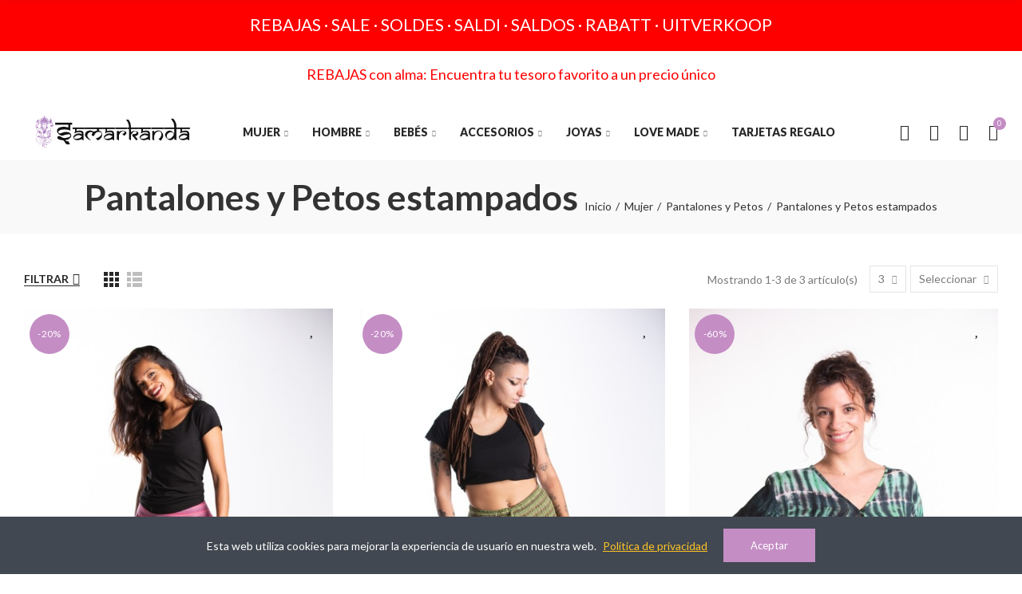

--- FILE ---
content_type: text/html; charset=utf-8
request_url: https://samarkandaonline.com/53-pantalones-y-petos-estampados
body_size: 31083
content:
<!doctype html>
	<html lang="es-ES">
		<head>
			
				
  <meta charset="utf-8">


  <meta http-equiv="x-ua-compatible" content="ie=edge">



  <title>Pantalones y Petos Estampados Únicos | Samarkanda</title>
  
    
  
  <meta name="description" content="Encuentra en Samarkanda pantalones y petos estampados con diseños bohemios. Añade un toque de creatividad y estilo a tu guardarropa con estas piezas versátiles.">
  <meta name="keywords" content="">
        <link rel="canonical" href="https://samarkandaonline.com/53-pantalones-y-petos-estampados">
    
        
  
    <script type="application/ld+json">
  {
    "@context": "https://schema.org",
    "@type": "Organization",
    "name" : "Samarkanda",
    "url" : "https://samarkandaonline.com/",
          "logo": {
        "@type": "ImageObject",
        "url":"https://samarkandaonline.com/img/logo-1643847236.jpg"
      }
      }
</script>

<script type="application/ld+json">
  {
    "@context": "https://schema.org",
    "@type": "WebPage",
    "isPartOf": {
      "@type": "WebSite",
      "url":  "https://samarkandaonline.com/",
      "name": "Samarkanda"
    },
    "name": "Pantalones y Petos Estampados Únicos | Samarkanda",
    "url":  "https://samarkandaonline.com/53-pantalones-y-petos-estampados"
  }
</script>


  <script type="application/ld+json">
    {
      "@context": "https://schema.org",
      "@type": "BreadcrumbList",
      "itemListElement": [
                  {
            "@type": "ListItem",
            "position": 1,
            "name": "Inicio",
            "item": "https://samarkandaonline.com/"
          },                  {
            "@type": "ListItem",
            "position": 2,
            "name": "Mujer",
            "item": "https://samarkandaonline.com/3-mujer"
          },                  {
            "@type": "ListItem",
            "position": 3,
            "name": "Pantalones y Petos",
            "item": "https://samarkandaonline.com/52-pantalones-y-petos"
          },                  {
            "@type": "ListItem",
            "position": 4,
            "name": "Pantalones y Petos estampados",
            "item": "https://samarkandaonline.com/53-pantalones-y-petos-estampados"
          }              ]
    }
  </script>
  
  
  
  <script type="application/ld+json">
  {
    "@context": "https://schema.org",
    "@type": "ItemList",
    "itemListElement": [
          {
        "@type": "ListItem",
        "position": 0,
        "name": "Pantalón Astrid Nepal",
        "url": "https://samarkandaonline.com/pantalones-y-petos-estampados/1276-814-pantalon-astrid-nepal.html#/10-color-lila"
      },          {
        "@type": "ListItem",
        "position": 1,
        "name": "Pantalón Zen Nepal",
        "url": "https://samarkandaonline.com/pantalones-sarouels/1310-926-pantalon-zen-nepal.html#/12-color-azul"
      },          {
        "@type": "ListItem",
        "position": 2,
        "name": "Combishort Imprime Tie Dye Verde",
        "url": "https://samarkandaonline.com/mujer/832-508-combishort-imprime-tie-dye-verde.html#/37-talla-l_xl"
      }        ]
  }
</script>

  
  
    
  

  
    <meta name="facebook-domain-verification" content="d7te1kys5kakdkuza3z5lyi4bn5w7t" />
    <meta property="og:title" content="Pantalones y Petos Estampados Únicos | Samarkanda" />
    <meta property="og:description" content="Encuentra en Samarkanda pantalones y petos estampados con diseños bohemios. Añade un toque de creatividad y estilo a tu guardarropa con estas piezas versátiles." />
    <meta property="og:url" content="https://samarkandaonline.com/53-pantalones-y-petos-estampados" />
    <meta property="og:site_name" content="Samarkanda" />
    <meta property="og:type" content="website" />    



  <meta name="viewport" content="width=device-width, initial-scale=1.0, user-scalable=0" />



  <link rel="icon" type="image/vnd.microsoft.icon" href="https://samarkandaonline.com/img/favicon.ico?1643847236">
  <link rel="shortcut icon" type="image/x-icon" href="https://samarkandaonline.com/img/favicon.ico?1643847236">

  <link href="https://fonts.googleapis.com/css?family=Lato:100,100italic,200,200italic,300,300italic,400,400italic,500,500italic,600,600italic,700,700italic,800,800italic,900,900italic" rel="stylesheet">

    <link rel="stylesheet" href="https://samarkandaonline.com/themes/akira-child-theme/assets/cache/theme-8ac9d9215.css" type="text/css" media="all">




  
<script>

function comprobarObservaciones(){
    var comprobante = "";
    if ((jQuery)('#onepagecheckoutps').length != 0) {
        comprobante = (jQuery)('[name="message"]');
    } else {
        comprobante = (jQuery)('[name="delivery_message"]');
    }
    if (comprobante.length != 0) {
        limitarObservaciones(comprobante);
    }
}

function limitarObservaciones(comprobante){
    if(comprobante){ // SI EXISTE 
        if ((jQuery)('.originalTextareaInfo').length == 0) {
            var options2 = {
               'maxCharacterSize': 69,
               'originalStyle': 'originalTextareaInfo',
               'warningStyle' : 'warningTextareaInfo',
               'warningNumber': 10,
               'displayFormat': '#input caracteres | #left caracteres restantes | #words palabras'
            };
            comprobante.textareaCount(options2);
        }
    }
}


</script>
<style id="elementor-global">.elementor-widget-call-to-action .elementor-ribbon-inner{background-color:#61ce70;}.elementor-widget-axps-testimonial .elementor-testimonial-content{color:#7a7a7a;}.elementor-widget-axps-testimonial .elementor-testimonial-name{color:#6ec1e4;}.elementor-widget-axps-testimonial .elementor-testimonial-job{color:#54595f;}.elementor-widget-axps-contact .elementor-button{background-color:#61ce70;}.elementor-widget-axps-subscription button{background-color:#61ce70;}.elementor-widget-heading.elementor-widget-heading .elementor-heading-title{color:#6ec1e4;}.elementor-widget-image .widget-image-caption{color:#7a7a7a;}.elementor-widget-text-editor{color:#7a7a7a;}.elementor-widget-text-editor a, .elementor-widget-text-editor p{color:inherit;}.elementor-widget-text-editor.elementor-drop-cap-view-stacked .elementor-drop-cap{background-color:#6ec1e4;}.elementor-widget-text-editor.elementor-drop-cap-view-framed .elementor-drop-cap, .elementor-widget-text-editor.elementor-drop-cap-view-default .elementor-drop-cap{color:#6ec1e4;border-color:#6ec1e4;}.elementor-widget-button a.elementor-button, .elementor-widget-button .elementor-button{background-color:#61ce70;}.elementor-widget-divider .elementor-divider-separator{border-top-color:#7a7a7a;}.elementor-widget-image-box .elementor-image-box-content .elementor-image-box-title{color:#6ec1e4;}.elementor-widget-image-box .elementor-image-box-content .elementor-image-box-description{color:#7a7a7a;}.elementor-widget-icon.elementor-view-stacked .elementor-icon{background-color:#6ec1e4;}.elementor-widget-icon.elementor-view-framed .elementor-icon, .elementor-widget-icon.elementor-view-default .elementor-icon{color:#6ec1e4;border-color:#6ec1e4;}.elementor-widget-icon.elementor-view-framed .elementor-icon, .elementor-widget-icon.elementor-view-default .elementor-icon svg{fill:#6ec1e4;}.elementor-widget-icon-box.elementor-view-stacked .elementor-icon{background-color:#6ec1e4;}.elementor-widget-icon-box.elementor-view-framed .elementor-icon, .elementor-widget-icon-box.elementor-view-default .elementor-icon{fill:#6ec1e4;color:#6ec1e4;border-color:#6ec1e4;}.elementor-widget-icon-box .elementor-icon-box-content .elementor-icon-box-title{color:#6ec1e4;}.elementor-widget-icon-box .elementor-icon-box-content .elementor-icon-box-description{color:#7a7a7a;}.elementor-widget-star-rating .elementor-star-rating__title{color:#7a7a7a;}.elementor-widget-icon-list .elementor-icon-list-item:not(:last-child):after{border-color:#7a7a7a;}.elementor-widget-icon-list .elementor-icon-list-icon i{color:#6ec1e4;}.elementor-widget-icon-list .elementor-icon-list-icon svg{fill:#6ec1e4;}.elementor-widget-icon-list .elementor-icon-list-text{color:#54595f;}.elementor-widget-counter .elementor-counter-number-wrapper{color:#6ec1e4;}.elementor-widget-counter .elementor-counter-title{color:#54595f;}.elementor-widget-progress .elementor-progress-wrapper .elementor-progress-bar{background-color:#6ec1e4;}.elementor-widget-progress .elementor-title{color:#6ec1e4;}.elementor-widget-testimonial .elementor-testimonial-content{color:#7a7a7a;}.elementor-widget-testimonial .elementor-testimonial-name{color:#6ec1e4;}.elementor-widget-testimonial .elementor-testimonial-job{color:#54595f;}.elementor-widget-tabs .elementor-tab-title{color:#6ec1e4;}.elementor-widget-tabs .elementor-tab-title.elementor-active{color:#61ce70;}.elementor-widget-tabs .elementor-tab-content{color:#7a7a7a;}.elementor-widget-accordion .elementor-accordion .elementor-tab-title{color:#6ec1e4;}.elementor-widget-accordion .elementor-accordion .elementor-tab-title.elementor-active{color:#61ce70;}.elementor-widget-accordion .elementor-accordion .elementor-tab-content{color:#7a7a7a;}.elementor-widget-toggle .elementor-toggle .elementor-tab-title{color:#6ec1e4;}.elementor-widget-toggle .elementor-toggle .elementor-tab-title.elementor-active{color:#61ce70;}.elementor-widget-toggle .elementor-toggle .elementor-tab-content{color:#7a7a7a;}</style><style id="elementor-post-88">.elementor-88 .elementor-element.elementor-element-35bbb5c:not(.elementor-motion-effects-element-type-background) > .elementor-element-populated, .elementor-88 .elementor-element.elementor-element-35bbb5c > .elementor-column-wrap > .elementor-motion-effects-container > .elementor-motion-effects-layer{background-color:#ff0000;}.elementor-88 .elementor-element.elementor-element-35bbb5c > .elementor-element-populated{transition:background 0.3s, border 0.3s, border-radius 0.3s, box-shadow 0.3s;}.elementor-88 .elementor-element.elementor-element-35bbb5c > .elementor-element-populated > .elementor-background-overlay{transition:background 0.3s, border-radius 0.3s, opacity 0.3s;}.elementor-88 .elementor-element.elementor-element-f62cccf{text-align:center;}.elementor-88 .elementor-element.elementor-element-f62cccf.elementor-widget-heading .elementor-heading-title{color:#ffffff;}.elementor-88 .elementor-element.elementor-element-f62cccf .elementor-heading-title{font-size:21px;}.elementor-88 .elementor-element.elementor-element-f62cccf > .elementor-widget-container{margin:10px 0px 10px 0px;}.elementor-88 .elementor-element.elementor-element-ca3efe8:not(.elementor-motion-effects-element-type-background) > .elementor-element-populated, .elementor-88 .elementor-element.elementor-element-ca3efe8 > .elementor-column-wrap > .elementor-motion-effects-container > .elementor-motion-effects-layer{background-color:#ffffff;}.elementor-88 .elementor-element.elementor-element-ca3efe8 > .elementor-element-populated{transition:background 0.3s, border 0.3s, border-radius 0.3s, box-shadow 0.3s;}.elementor-88 .elementor-element.elementor-element-ca3efe8 > .elementor-element-populated > .elementor-background-overlay{transition:background 0.3s, border-radius 0.3s, opacity 0.3s;}.elementor-88 .elementor-element.elementor-element-e559352{text-align:center;}.elementor-88 .elementor-element.elementor-element-e559352.elementor-widget-heading .elementor-heading-title{color:#ff0000;}.elementor-88 .elementor-element.elementor-element-e559352 .elementor-heading-title{font-size:18px;}.elementor-88 .elementor-element.elementor-element-e559352 > .elementor-widget-container{margin:10px 0px 10px 0px;}.elementor-88 .elementor-element.elementor-element-51d6c38 > .elementor-container{min-height:80px;}.elementor-88 .elementor-element.elementor-element-51d6c38 > .elementor-container > .elementor-row > .elementor-column > .elementor-column-wrap > .elementor-widget-wrap{align-content:center;align-items:center;}.elementor-88 .elementor-element.elementor-element-51d6c38{transition:background 0.3s, border 0.3s, border-radius 0.3s, box-shadow 0.3s;padding:0px 15px 0px 15px;}.elementor-88 .elementor-element.elementor-element-51d6c38 > .elementor-background-overlay{transition:background 0.3s, border-radius 0.3s, opacity 0.3s;}.elementor-88 .elementor-element.elementor-element-2ce63fa4 > .elementor-element-populated{padding:0px 15px 0px 15px;}.elementor-88 .elementor-element.elementor-element-5c275675{text-align:center;}.elementor-88 .elementor-element.elementor-element-5c275675 .elementor-image img{max-width:90%;opacity:1;}.elementor-88 .elementor-element.elementor-element-60817d8f > .elementor-element-populated{text-align:center;padding:0px 15px 0px 15px;}.elementor-88 .elementor-element.elementor-element-7507714 .menu-horizontal .item-level-0 > a, .elementor-88 .elementor-element.elementor-element-7507714 .menu-vertical .item-level-0 > a{font-size:14px;font-weight:800;}.elementor-88 .elementor-element.elementor-element-10cd492.elementor-column .elementor-column-wrap{align-items:center;}.elementor-88 .elementor-element.elementor-element-10cd492.elementor-column > .elementor-column-wrap > .elementor-widget-wrap{align-content:center;justify-content:flex-end;}.elementor-88 .elementor-element.elementor-element-10cd492 > .elementor-column-wrap > .elementor-widget-wrap > .elementor-widget:not(.elementor-widget__width-auto):not(.elementor-widget__width-initial):not(:last-child):not(.elementor-absolute){margin-bottom:0px;}.elementor-88 .elementor-element.elementor-element-10cd492 > .elementor-element-populated{text-align:right;padding:0px 15px 0px 15px;}.elementor-88 .elementor-element.elementor-element-582a85da .btn-canvas i{font-size:20px;}.elementor-88 .elementor-element.elementor-element-582a85da .btn-canvas svg{width:20px;height:20px;}.elementor-88 .elementor-element.elementor-element-582a85da .btn-canvas{padding:10px 0px 10px 25px;}.elementor-88 .elementor-element.elementor-element-582a85da{width:auto;max-width:auto;}.elementor-88 .elementor-element.elementor-element-31cf50d7 .btn-canvas i{font-size:20px;}.elementor-88 .elementor-element.elementor-element-31cf50d7 .btn-canvas svg{width:20px;height:20px;}.elementor-88 .elementor-element.elementor-element-31cf50d7 .btn-canvas{padding:10px 0px 10px 25px;}.elementor-88 .elementor-element.elementor-element-31cf50d7{width:auto;max-width:auto;}.elementor-88 .elementor-element.elementor-element-94761da .btn-canvas i{font-size:20px;}.elementor-88 .elementor-element.elementor-element-94761da .btn-canvas svg{width:20px;height:20px;}.elementor-88 .elementor-element.elementor-element-94761da .btn-canvas .wishlist-nbr{fill:rgba(0,0,0,0);color:rgba(0,0,0,0);background-color:rgba(0,0,0,0);}.elementor-88 .elementor-element.elementor-element-94761da .btn-canvas{padding:10px 0px 10px 25px;}.elementor-88 .elementor-element.elementor-element-94761da{width:auto;max-width:auto;}.elementor-88 .elementor-element.elementor-element-68059124 .btn-canvas i{font-size:20px;}.elementor-88 .elementor-element.elementor-element-68059124 .btn-canvas svg{width:20px;height:20px;}.elementor-88 .elementor-element.elementor-element-68059124 .btn-canvas .cart-nbr{top:-3px;right:-10px;min-width:16px;line-height:16px;font-size:9px;}.elementor-88 .elementor-element.elementor-element-68059124 .btn-canvas{padding:10px 0px 10px 25px;}.elementor-88 .elementor-element.elementor-element-68059124{width:auto;max-width:auto;}.elementor-88 .elementor-element.elementor-element-486bad1a > .elementor-container{max-width:1170px;}.elementor-88 .elementor-element.elementor-element-486bad1a{transition:background 0.3s, border 0.3s, border-radius 0.3s, box-shadow 0.3s;padding:0px 15px 0px 15px;}.elementor-88 .elementor-element.elementor-element-486bad1a > .elementor-background-overlay{transition:background 0.3s, border-radius 0.3s, opacity 0.3s;}.elementor-88 .elementor-element.elementor-element-36ff7dfd.elementor-column .elementor-column-wrap{align-items:center;}.elementor-88 .elementor-element.elementor-element-36ff7dfd.elementor-column > .elementor-column-wrap > .elementor-widget-wrap{align-content:center;justify-content:flex-start;}.elementor-88 .elementor-element.elementor-element-36ff7dfd > .elementor-column-wrap > .elementor-widget-wrap > .elementor-widget:not(.elementor-widget__width-auto):not(.elementor-widget__width-initial):not(:last-child):not(.elementor-absolute){margin-bottom:0px;}.elementor-88 .elementor-element.elementor-element-36ff7dfd > .elementor-element-populated{padding:0px 15px 0px 15px;}.elementor-88 .elementor-element.elementor-element-12a92239 .btn-canvas i{font-size:20px;}.elementor-88 .elementor-element.elementor-element-12a92239 .btn-canvas{padding:12px 20px 12px 0px;}.elementor-88 .elementor-element.elementor-element-12a92239{width:auto;max-width:auto;}.elementor-88 .elementor-element.elementor-element-33268d86 .btn-canvas i{font-size:20px;}.elementor-88 .elementor-element.elementor-element-33268d86 .btn-canvas svg{width:20px;height:20px;}.elementor-88 .elementor-element.elementor-element-33268d86 .btn-canvas{padding:12px 20px 12px 0px;}.elementor-88 .elementor-element.elementor-element-33268d86{width:auto;max-width:auto;}.elementor-88 .elementor-element.elementor-element-1ce5ff76.elementor-column .elementor-column-wrap{align-items:center;}.elementor-88 .elementor-element.elementor-element-1ce5ff76.elementor-column > .elementor-column-wrap > .elementor-widget-wrap{align-content:center;justify-content:center;}.elementor-88 .elementor-element.elementor-element-1ce5ff76 > .elementor-column-wrap > .elementor-widget-wrap > .elementor-widget:not(.elementor-widget__width-auto):not(.elementor-widget__width-initial):not(:last-child):not(.elementor-absolute){margin-bottom:0px;}.elementor-88 .elementor-element.elementor-element-1ce5ff76 > .elementor-element-populated{padding:0px 15px 0px 15px;}.elementor-88 .elementor-element.elementor-element-57e7eeec{text-align:left;width:initial;max-width:initial;align-self:center;}.elementor-88 .elementor-element.elementor-element-57e7eeec .elementor-image img{width:177px;max-width:100%;opacity:1;}.elementor-88 .elementor-element.elementor-element-24022d2d.elementor-column .elementor-column-wrap{align-items:center;}.elementor-88 .elementor-element.elementor-element-24022d2d.elementor-column > .elementor-column-wrap > .elementor-widget-wrap{align-content:center;justify-content:flex-end;}.elementor-88 .elementor-element.elementor-element-24022d2d > .elementor-column-wrap > .elementor-widget-wrap > .elementor-widget:not(.elementor-widget__width-auto):not(.elementor-widget__width-initial):not(:last-child):not(.elementor-absolute){margin-bottom:0px;}.elementor-88 .elementor-element.elementor-element-24022d2d > .elementor-element-populated{text-align:right;padding:0px 15px 0px 15px;}.elementor-88 .elementor-element.elementor-element-5dd5919c .btn-canvas i{font-size:20px;}.elementor-88 .elementor-element.elementor-element-5dd5919c .btn-canvas svg{width:20px;height:20px;}.elementor-88 .elementor-element.elementor-element-5dd5919c .btn-canvas .cart-nbr{top:-3px;right:-10px;min-width:16px;line-height:16px;font-size:9px;}.elementor-88 .elementor-element.elementor-element-5dd5919c .btn-canvas{padding:12px 0px 12px 20px;}.elementor-88 .elementor-element.elementor-element-5dd5919c{width:auto;max-width:auto;}.elementor-88 .elementor-element.elementor-element-3932c3d4 .btn-canvas i{font-size:20px;}.elementor-88 .elementor-element.elementor-element-3932c3d4 .btn-canvas svg{width:20px;height:20px;}.elementor-88 .elementor-element.elementor-element-3932c3d4 .btn-canvas{padding:12px 0px 12px 20px;}.elementor-88 .elementor-element.elementor-element-3932c3d4{width:auto;max-width:auto;}@media(min-width:768px){.elementor-88 .elementor-element.elementor-element-2ce63fa4{width:20.343%;}.elementor-88 .elementor-element.elementor-element-60817d8f{width:64.844%;}.elementor-88 .elementor-element.elementor-element-10cd492{width:14.813%;}}@media(max-width:1024px){.elementor-88 .elementor-element.elementor-element-51d6c38 > .elementor-container{min-height:400px;}.elementor-88 .elementor-element.elementor-element-51d6c38{padding:0px 10px 0px 10px;}.elementor-88 .elementor-element.elementor-element-2ce63fa4 > .elementor-element-populated{padding:0px 10px 0px 10px;}.elementor-88 .elementor-element.elementor-element-5c275675{text-align:center;}.elementor-88 .elementor-element.elementor-element-60817d8f > .elementor-element-populated{padding:0px 10px 0px 10px;}.elementor-88 .elementor-element.elementor-element-10cd492 > .elementor-element-populated{padding:0px 10px 0px 10px;}.elementor-88 .elementor-element.elementor-element-486bad1a{padding:0px 10px 0px 10px;}.elementor-88 .elementor-element.elementor-element-36ff7dfd > .elementor-element-populated{padding:0px 10px 0px 10px;}.elementor-88 .elementor-element.elementor-element-1ce5ff76 > .elementor-element-populated{padding:0px 10px 0px 10px;}.elementor-88 .elementor-element.elementor-element-57e7eeec{text-align:center;}.elementor-88 .elementor-element.elementor-element-24022d2d > .elementor-element-populated{padding:0px 10px 0px 10px;}}@media(max-width:767px){.elementor-88 .elementor-element.elementor-element-f62cccf .elementor-heading-title{font-size:18px;}.elementor-88 .elementor-element.elementor-element-e559352 .elementor-heading-title{font-size:11px;}.elementor-88 .elementor-element.elementor-element-51d6c38 > .elementor-container{min-height:400px;}.elementor-88 .elementor-element.elementor-element-51d6c38{padding:0px 5px 0px 5px;}.elementor-88 .elementor-element.elementor-element-2ce63fa4 > .elementor-element-populated{padding:0px 5px 0px 5px;}.elementor-88 .elementor-element.elementor-element-5c275675{text-align:center;}.elementor-88 .elementor-element.elementor-element-60817d8f > .elementor-element-populated{padding:0px 5px 0px 5px;}.elementor-88 .elementor-element.elementor-element-10cd492 > .elementor-element-populated{padding:0px 5px 0px 5px;}.elementor-88 .elementor-element.elementor-element-486bad1a{padding:0px 5px 0px 5px;}.elementor-88 .elementor-element.elementor-element-36ff7dfd{width:30%;}.elementor-88 .elementor-element.elementor-element-36ff7dfd > .elementor-element-populated{padding:0px 5px 0px 5px;}.elementor-88 .elementor-element.elementor-element-1ce5ff76{width:40%;}.elementor-88 .elementor-element.elementor-element-1ce5ff76 > .elementor-element-populated{padding:0px 5px 0px 5px;}.elementor-88 .elementor-element.elementor-element-57e7eeec{text-align:center;width:120px;max-width:120px;}.elementor-88 .elementor-element.elementor-element-24022d2d{width:30%;}.elementor-88 .elementor-element.elementor-element-24022d2d > .elementor-element-populated{padding:0px 5px 0px 5px;}}/* Start custom CSS for axps-megamenu, class: .elementor-element-7507714 */@media (max-width: 1400px) {
.elementor-68 .elementor-element.elementor-element-cece2f6 .menu-horizontal .item-level-0 > a{
font-size:12px;
padding: 18px 5px;
}}/* End custom CSS */
/* Start custom CSS for axps-search, class: .elementor-element-582a85da */.elementor-88 .elementor-element.elementor-element-582a85da .las.la-search {
    transform: rotateY(180deg);
}/* End custom CSS */
/* Start custom CSS for section, class: .elementor-element-51d6c38 */body#product .elementor-88 .elementor-element.elementor-element-51d6c38 {
    border-bottom: 1px solid #f5f5f5
}

#header {
    margin-bottom: 0px;
}/* End custom CSS */
/* Start custom CSS for section, class: .elementor-element-486bad1a */body#product .elementor-88 .elementor-element.elementor-element-486bad1a {
    border-bottom: 1px solid #f5f5f5
}/* End custom CSS */</style><style id="elementor-post-dynamic-88">/* Start custom CSS for axps-megamenu, class: .elementor-element-7507714 */@media (max-width: 1400px) {
.elementor-68 .elementor-element.elementor-element-cece2f6 .menu-horizontal .item-level-0 > a{
font-size:12px;
padding: 18px 5px;
}}/* End custom CSS */
/* Start custom CSS for axps-search, class: .elementor-element-582a85da */.elementor-88 .elementor-element.elementor-element-582a85da .las.la-search {
    transform: rotateY(180deg);
}/* End custom CSS */
/* Start custom CSS for section, class: .elementor-element-51d6c38 */body#product .elementor-88 .elementor-element.elementor-element-51d6c38 {
    border-bottom: 1px solid #f5f5f5
}

#header {
    margin-bottom: 0px;
}/* End custom CSS */
/* Start custom CSS for section, class: .elementor-element-486bad1a */body#product .elementor-88 .elementor-element.elementor-element-486bad1a {
    border-bottom: 1px solid #f5f5f5
}/* End custom CSS */</style><style id="elementor-post-4">.elementor-4 .elementor-element.elementor-element-rbuiagf > .elementor-container{max-width:1200px;min-height:62px;}.elementor-4 .elementor-element.elementor-element-rbuiagf > .elementor-container > .elementor-row > .elementor-column > .elementor-column-wrap > .elementor-widget-wrap{align-content:center;align-items:center;}.elementor-4 .elementor-element.elementor-element-rbuiagf{transition:background 0.3s, border 0.3s, border-radius 0.3s, box-shadow 0.3s;padding:0px 15px 0px 15px;}.elementor-4 .elementor-element.elementor-element-rbuiagf > .elementor-background-overlay{transition:background 0.3s, border-radius 0.3s, opacity 0.3s;}.elementor-4 .elementor-element.elementor-element-pppkvpv > .elementor-element-populated{padding:0px 15px 0px 15px;}.elementor-4 .elementor-element.elementor-element-whhmpfr{text-align:left;}.elementor-4 .elementor-element.elementor-element-whhmpfr .elementor-image img{max-width:100%;opacity:1;}.elementor-4 .elementor-element.elementor-element-dbjspel > .elementor-element-populated{text-align:center;padding:0px 15px 0px 15px;}.elementor-4 .elementor-element.elementor-element-lddsewn .menu-horizontal .item-level-0 > a, .elementor-4 .elementor-element.elementor-element-lddsewn .menu-vertical .item-level-0 > a{font-size:12px;font-weight:900;padding:18px 3px 18px 5px;}.elementor-4 .elementor-element.elementor-element-lddsewn .menu-horizontal .item-level-0{margin:0px 10px 0px 10px;}.elementor-4 .elementor-element.elementor-element-xjrtxiz.elementor-column .elementor-column-wrap{align-items:center;}.elementor-4 .elementor-element.elementor-element-xjrtxiz.elementor-column > .elementor-column-wrap > .elementor-widget-wrap{align-content:center;justify-content:flex-end;}.elementor-4 .elementor-element.elementor-element-xjrtxiz > .elementor-column-wrap > .elementor-widget-wrap > .elementor-widget:not(.elementor-widget__width-auto):not(.elementor-widget__width-initial):not(:last-child):not(.elementor-absolute){margin-bottom:0px;}.elementor-4 .elementor-element.elementor-element-xjrtxiz > .elementor-element-populated{text-align:right;padding:0px 15px 0px 15px;}.elementor-4 .elementor-element.elementor-element-salroqc .btn-canvas i{font-size:26px;}.elementor-4 .elementor-element.elementor-element-salroqc .btn-canvas svg{width:26px;height:26px;}.elementor-4 .elementor-element.elementor-element-salroqc .btn-canvas{padding:10px 0px 10px 0px;}.elementor-4 .elementor-element.elementor-element-salroqc > .elementor-widget-container{margin:0px 0px 0px 20px;}.elementor-4 .elementor-element.elementor-element-salroqc{width:auto;max-width:auto;}.elementor-4 .elementor-element.elementor-element-rlzeiqq .btn-canvas i{font-size:30px;}.elementor-4 .elementor-element.elementor-element-rlzeiqq .btn-canvas svg{width:30px;height:30px;}.elementor-4 .elementor-element.elementor-element-rlzeiqq .btn-canvas .cart-nbr{top:-3px;right:-5px;min-width:18px;line-height:18px;font-size:11px;}.elementor-4 .elementor-element.elementor-element-rlzeiqq .btn-canvas{padding:10px 0px 10px 0px;}.elementor-4 .elementor-element.elementor-element-rlzeiqq > .elementor-widget-container{margin:0px 0px 0px 20px;}.elementor-4 .elementor-element.elementor-element-rlzeiqq{width:auto;max-width:auto;}.elementor-4 .elementor-element.elementor-element-hfjjvuw .btn-canvas i{font-size:26px;}.elementor-4 .elementor-element.elementor-element-hfjjvuw .btn-canvas svg{width:26px;height:26px;}.elementor-4 .elementor-element.elementor-element-hfjjvuw .btn-canvas{padding:10px 0px 10px 0px;}.elementor-4 .elementor-element.elementor-element-hfjjvuw > .elementor-widget-container{margin:0px 0px 0px 20px;}.elementor-4 .elementor-element.elementor-element-hfjjvuw{width:auto;max-width:auto;}.elementor-4 .elementor-element.elementor-element-f06c7a1 > .elementor-container{max-width:1200px;}.elementor-4 .elementor-element.elementor-element-f06c7a1 > .elementor-container > .elementor-row > .elementor-column > .elementor-column-wrap > .elementor-widget-wrap{align-content:center;align-items:center;}.elementor-4 .elementor-element.elementor-element-f06c7a1{border-style:solid;border-width:0px 0px 1px 0px;border-color:#f5f5f5;transition:background 0.3s, border 0.3s, border-radius 0.3s, box-shadow 0.3s;padding:0px 15px 0px 15px;}.elementor-4 .elementor-element.elementor-element-f06c7a1 > .elementor-background-overlay{transition:background 0.3s, border-radius 0.3s, opacity 0.3s;}.elementor-4 .elementor-element.elementor-element-2da4839.elementor-column .elementor-column-wrap{align-items:center;}.elementor-4 .elementor-element.elementor-element-2da4839.elementor-column > .elementor-column-wrap > .elementor-widget-wrap{align-content:center;justify-content:flex-start;}.elementor-4 .elementor-element.elementor-element-2da4839 > .elementor-column-wrap > .elementor-widget-wrap > .elementor-widget:not(.elementor-widget__width-auto):not(.elementor-widget__width-initial):not(:last-child):not(.elementor-absolute){margin-bottom:0px;}.elementor-4 .elementor-element.elementor-element-2da4839 > .elementor-element-populated{padding:0px 15px 0px 15px;}.elementor-4 .elementor-element.elementor-element-4cf14b2 .btn-canvas i{font-size:24px;}.elementor-4 .elementor-element.elementor-element-4cf14b2 .btn-canvas{padding:12px 0px 12px 0px;}.elementor-4 .elementor-element.elementor-element-4cf14b2 > .elementor-widget-container{margin:0px 20px 0px 0px;}.elementor-4 .elementor-element.elementor-element-4cf14b2{width:auto;max-width:auto;}.elementor-4 .elementor-element.elementor-element-ed62938{text-align:left;width:initial;max-width:initial;}.elementor-4 .elementor-element.elementor-element-ed62938 .elementor-image img{width:38%;max-width:49%;opacity:1;}.elementor-4 .elementor-element.elementor-element-3a0889a.elementor-column .elementor-column-wrap{align-items:center;}.elementor-4 .elementor-element.elementor-element-3a0889a.elementor-column > .elementor-column-wrap > .elementor-widget-wrap{align-content:center;justify-content:flex-end;}.elementor-4 .elementor-element.elementor-element-3a0889a > .elementor-column-wrap > .elementor-widget-wrap > .elementor-widget:not(.elementor-widget__width-auto):not(.elementor-widget__width-initial):not(:last-child):not(.elementor-absolute){margin-bottom:0px;}.elementor-4 .elementor-element.elementor-element-3a0889a > .elementor-element-populated{text-align:right;padding:0px 15px 0px 15px;}.elementor-4 .elementor-element.elementor-element-f94a6c3 .btn-canvas i{font-size:26px;}.elementor-4 .elementor-element.elementor-element-f94a6c3 .btn-canvas svg{width:26px;height:26px;}.elementor-4 .elementor-element.elementor-element-f94a6c3 .btn-canvas{padding:12px 0px 10px 0px;}.elementor-4 .elementor-element.elementor-element-f94a6c3{width:auto;max-width:auto;}.elementor-4 .elementor-element.elementor-element-dcc9b12 .btn-canvas i{font-size:28px;}.elementor-4 .elementor-element.elementor-element-dcc9b12 .btn-canvas svg{width:28px;height:28px;}.elementor-4 .elementor-element.elementor-element-dcc9b12 .btn-canvas .cart-nbr{top:-3px;right:-5px;min-width:18px;line-height:18px;font-size:11px;}.elementor-4 .elementor-element.elementor-element-dcc9b12 .btn-canvas{padding:10px 0px 10px 0px;}.elementor-4 .elementor-element.elementor-element-dcc9b12 > .elementor-widget-container{margin:0px 0px 0px 15px;}.elementor-4 .elementor-element.elementor-element-dcc9b12{width:auto;max-width:auto;}.elementor-4 .elementor-element.elementor-element-fac9a97 .btn-canvas i{font-size:26px;}.elementor-4 .elementor-element.elementor-element-fac9a97 .btn-canvas svg{width:26px;height:26px;}.elementor-4 .elementor-element.elementor-element-fac9a97 .btn-canvas{padding:12px 0px 12px 0px;}.elementor-4 .elementor-element.elementor-element-fac9a97 > .elementor-widget-container{margin:0px 0px 0px 15px;}.elementor-4 .elementor-element.elementor-element-fac9a97{width:auto;max-width:auto;}@media(max-width:1024px){.elementor-4 .elementor-element.elementor-element-rbuiagf > .elementor-container{min-height:400px;}.elementor-4 .elementor-element.elementor-element-rbuiagf{padding:0px 10px 0px 10px;}.elementor-4 .elementor-element.elementor-element-pppkvpv > .elementor-element-populated{padding:0px 10px 0px 10px;}.elementor-4 .elementor-element.elementor-element-whhmpfr{text-align:center;}.elementor-4 .elementor-element.elementor-element-dbjspel > .elementor-element-populated{padding:0px 10px 0px 10px;}.elementor-4 .elementor-element.elementor-element-xjrtxiz > .elementor-element-populated{padding:0px 10px 0px 10px;}.elementor-4 .elementor-element.elementor-element-f06c7a1{padding:0px 10px 0px 10px;}.elementor-4 .elementor-element.elementor-element-2da4839 > .elementor-element-populated{padding:0px 10px 0px 10px;}.elementor-4 .elementor-element.elementor-element-ed62938{text-align:center;}.elementor-4 .elementor-element.elementor-element-3a0889a > .elementor-element-populated{padding:0px 10px 0px 10px;}}@media(max-width:767px){.elementor-4 .elementor-element.elementor-element-rbuiagf > .elementor-container{min-height:400px;}.elementor-4 .elementor-element.elementor-element-rbuiagf{padding:0px 5px 0px 5px;}.elementor-4 .elementor-element.elementor-element-pppkvpv > .elementor-element-populated{padding:0px 5px 0px 5px;}.elementor-4 .elementor-element.elementor-element-whhmpfr{text-align:center;}.elementor-4 .elementor-element.elementor-element-dbjspel > .elementor-element-populated{padding:0px 5px 0px 5px;}.elementor-4 .elementor-element.elementor-element-xjrtxiz > .elementor-element-populated{padding:0px 5px 0px 5px;}.elementor-4 .elementor-element.elementor-element-f06c7a1{padding:0px 5px 0px 5px;}.elementor-4 .elementor-element.elementor-element-2da4839{width:60%;}.elementor-4 .elementor-element.elementor-element-2da4839 > .elementor-element-populated{padding:0px 5px 0px 5px;}.elementor-4 .elementor-element.elementor-element-ed62938{text-align:center;width:120px;max-width:120px;}.elementor-4 .elementor-element.elementor-element-ed62938 .elementor-image img{width:100%;max-width:100%;}.elementor-4 .elementor-element.elementor-element-3a0889a{width:40%;}.elementor-4 .elementor-element.elementor-element-3a0889a > .elementor-element-populated{padding:0px 5px 0px 5px;}}@media(min-width:768px){.elementor-4 .elementor-element.elementor-element-pppkvpv{width:20.000%;}.elementor-4 .elementor-element.elementor-element-dbjspel{width:60.000%;}.elementor-4 .elementor-element.elementor-element-xjrtxiz{width:20.000%;}}@media(max-width:1024px) and (min-width:768px){.elementor-4 .elementor-element.elementor-element-2da4839{width:50%;}.elementor-4 .elementor-element.elementor-element-3a0889a{width:50%;}}</style><style id="elementor-post-18">.elementor-18 .elementor-element.elementor-element-9394722 > .elementor-container{max-width:1200px;min-height:110px;}.elementor-18 .elementor-element.elementor-element-9394722 > .elementor-container > .elementor-row > .elementor-column > .elementor-column-wrap > .elementor-widget-wrap{align-content:center;align-items:center;}.elementor-18 .elementor-element.elementor-element-9394722:not(.elementor-motion-effects-element-type-background), .elementor-18 .elementor-element.elementor-element-9394722 > .elementor-motion-effects-container > .elementor-motion-effects-layer{background-color:#f9f9f9;}.elementor-18 .elementor-element.elementor-element-9394722{transition:background 0.3s, border 0.3s, border-radius 0.3s, box-shadow 0.3s;padding:15px 15px 15px 15px;}.elementor-18 .elementor-element.elementor-element-9394722 > .elementor-background-overlay{transition:background 0.3s, border-radius 0.3s, opacity 0.3s;}.elementor-18 .elementor-element.elementor-element-a6ffe79 > .elementor-element-populated{padding:15px 15px 15px 15px;}.elementor-18 .elementor-element.elementor-element-fb365b9.elementor-view-stacked .elementor-icon{background-color:#333333;}.elementor-18 .elementor-element.elementor-element-fb365b9.elementor-view-framed .elementor-icon, .elementor-18 .elementor-element.elementor-element-fb365b9.elementor-view-default .elementor-icon{fill:#333333;color:#333333;border-color:#333333;}.elementor-18 .elementor-element.elementor-element-fb365b9.elementor-position-right .elementor-icon-box-icon{margin-left:20px;}.elementor-18 .elementor-element.elementor-element-fb365b9.elementor-position-left .elementor-icon-box-icon{margin-right:20px;}.elementor-18 .elementor-element.elementor-element-fb365b9.elementor-position-top .elementor-icon-box-icon{margin-bottom:20px;}.elementor-18 .elementor-element.elementor-element-fb365b9 .elementor-icon{font-size:34px;}.elementor-18 .elementor-element.elementor-element-fb365b9 .elementor-icon i{transform:rotate(0deg);}.elementor-18 .elementor-element.elementor-element-fb365b9 .elementor-icon-box-title{margin-bottom:5px;}.elementor-18 .elementor-element.elementor-element-fb365b9 .elementor-icon-box-content .elementor-icon-box-title{color:#333333;font-size:16px;font-weight:600;line-height:16px;}.elementor-18 .elementor-element.elementor-element-fb365b9 .elementor-icon-box-content .elementor-icon-box-description{color:#777777;font-size:14px;line-height:14px;}.elementor-18 .elementor-element.elementor-element-0c7deca > .elementor-element-populated{padding:15px 15px 15px 15px;}.elementor-18 .elementor-element.elementor-element-37e1bd8.elementor-view-stacked .elementor-icon{background-color:#333333;}.elementor-18 .elementor-element.elementor-element-37e1bd8.elementor-view-framed .elementor-icon, .elementor-18 .elementor-element.elementor-element-37e1bd8.elementor-view-default .elementor-icon{fill:#333333;color:#333333;border-color:#333333;}.elementor-18 .elementor-element.elementor-element-37e1bd8.elementor-position-right .elementor-icon-box-icon{margin-left:20px;}.elementor-18 .elementor-element.elementor-element-37e1bd8.elementor-position-left .elementor-icon-box-icon{margin-right:20px;}.elementor-18 .elementor-element.elementor-element-37e1bd8.elementor-position-top .elementor-icon-box-icon{margin-bottom:20px;}.elementor-18 .elementor-element.elementor-element-37e1bd8 .elementor-icon{font-size:34px;}.elementor-18 .elementor-element.elementor-element-37e1bd8 .elementor-icon i{transform:rotate(0deg);}.elementor-18 .elementor-element.elementor-element-37e1bd8 .elementor-icon-box-title{margin-bottom:5px;}.elementor-18 .elementor-element.elementor-element-37e1bd8 .elementor-icon-box-content .elementor-icon-box-title{color:#333333;font-size:16px;font-weight:600;line-height:16px;}.elementor-18 .elementor-element.elementor-element-37e1bd8 .elementor-icon-box-content .elementor-icon-box-description{color:#777777;font-size:14px;line-height:14px;}.elementor-18 .elementor-element.elementor-element-18548c4 > .elementor-element-populated{padding:15px 15px 15px 15px;}.elementor-18 .elementor-element.elementor-element-718280b.elementor-view-stacked .elementor-icon{background-color:#333333;}.elementor-18 .elementor-element.elementor-element-718280b.elementor-view-framed .elementor-icon, .elementor-18 .elementor-element.elementor-element-718280b.elementor-view-default .elementor-icon{fill:#333333;color:#333333;border-color:#333333;}.elementor-18 .elementor-element.elementor-element-718280b.elementor-position-right .elementor-icon-box-icon{margin-left:20px;}.elementor-18 .elementor-element.elementor-element-718280b.elementor-position-left .elementor-icon-box-icon{margin-right:20px;}.elementor-18 .elementor-element.elementor-element-718280b.elementor-position-top .elementor-icon-box-icon{margin-bottom:20px;}.elementor-18 .elementor-element.elementor-element-718280b .elementor-icon{font-size:34px;}.elementor-18 .elementor-element.elementor-element-718280b .elementor-icon i{transform:rotate(0deg);}.elementor-18 .elementor-element.elementor-element-718280b .elementor-icon-box-title{margin-bottom:5px;}.elementor-18 .elementor-element.elementor-element-718280b .elementor-icon-box-content .elementor-icon-box-title{color:#333333;font-size:16px;font-weight:600;line-height:16px;}.elementor-18 .elementor-element.elementor-element-718280b .elementor-icon-box-content .elementor-icon-box-description{color:#777777;font-size:14px;line-height:14px;}.elementor-18 .elementor-element.elementor-element-f4334d3 > .elementor-element-populated{padding:15px 15px 15px 15px;}.elementor-18 .elementor-element.elementor-element-6250adc.elementor-view-stacked .elementor-icon{background-color:#333333;}.elementor-18 .elementor-element.elementor-element-6250adc.elementor-view-framed .elementor-icon, .elementor-18 .elementor-element.elementor-element-6250adc.elementor-view-default .elementor-icon{fill:#333333;color:#333333;border-color:#333333;}.elementor-18 .elementor-element.elementor-element-6250adc.elementor-position-right .elementor-icon-box-icon{margin-left:20px;}.elementor-18 .elementor-element.elementor-element-6250adc.elementor-position-left .elementor-icon-box-icon{margin-right:20px;}.elementor-18 .elementor-element.elementor-element-6250adc.elementor-position-top .elementor-icon-box-icon{margin-bottom:20px;}.elementor-18 .elementor-element.elementor-element-6250adc .elementor-icon{font-size:34px;}.elementor-18 .elementor-element.elementor-element-6250adc .elementor-icon i{transform:rotate(0deg);}.elementor-18 .elementor-element.elementor-element-6250adc .elementor-icon-box-title{margin-bottom:5px;}.elementor-18 .elementor-element.elementor-element-6250adc .elementor-icon-box-content .elementor-icon-box-title{color:#333333;font-size:16px;font-weight:600;line-height:16px;}.elementor-18 .elementor-element.elementor-element-6250adc .elementor-icon-box-content .elementor-icon-box-description{color:#777777;font-size:14px;line-height:14px;}.elementor-18 .elementor-element.elementor-element-3bdb209b > .elementor-container{max-width:1200px;}.elementor-18 .elementor-element.elementor-element-3bdb209b{padding:60px 15px 35px 15px;}.elementor-18 .elementor-element.elementor-element-695a78fe > .elementor-column-wrap > .elementor-widget-wrap > .elementor-widget:not(.elementor-widget__width-auto):not(.elementor-widget__width-initial):not(:last-child):not(.elementor-absolute){margin-bottom:30px;}.elementor-18 .elementor-element.elementor-element-695a78fe > .elementor-element-populated{margin:0px 0px 20px 0px;padding:0px 15px 0px 15px;}.elementor-18 .elementor-element.elementor-element-12d1836e{text-align:left;}.elementor-18 .elementor-element.elementor-element-12d1836e .elementor-image img{max-width:100%;opacity:1;}.elementor-18 .elementor-element.elementor-element-5e26da1e .elementor-icon-list-items:not(.elementor-inline-items) .elementor-icon-list-item:not(:last-child){padding-bottom:calc(15px/2);}.elementor-18 .elementor-element.elementor-element-5e26da1e .elementor-icon-list-items:not(.elementor-inline-items) .elementor-icon-list-item:not(:first-child){margin-top:calc(15px/2);}.elementor-18 .elementor-element.elementor-element-5e26da1e .elementor-icon-list-items.elementor-inline-items .elementor-icon-list-item{margin-right:calc(15px/2);margin-left:calc(15px/2);}.elementor-18 .elementor-element.elementor-element-5e26da1e .elementor-icon-list-items.elementor-inline-items{margin-right:calc(-15px/2);margin-left:calc(-15px/2);}body.rtl .elementor-18 .elementor-element.elementor-element-5e26da1e .elementor-icon-list-items.elementor-inline-items .elementor-icon-list-item:after{left:calc(-15px/2);}body:not(.rtl) .elementor-18 .elementor-element.elementor-element-5e26da1e .elementor-icon-list-items.elementor-inline-items .elementor-icon-list-item:after{right:calc(-15px/2);}.elementor-18 .elementor-element.elementor-element-5e26da1e .elementor-icon-list-icon i{color:#696969;font-size:16px;}.elementor-18 .elementor-element.elementor-element-5e26da1e .elementor-icon-list-icon svg{fill:#696969;}.elementor-18 .elementor-element.elementor-element-5e26da1e .elementor-icon-list-icon{width:16px;text-align:left;}.elementor-18 .elementor-element.elementor-element-5e26da1e .elementor-icon-list-text{color:#696969;padding-left:15px;}.elementor-18 .elementor-element.elementor-element-5e26da1e .elementor-icon-list-item:hover .elementor-icon-list-text{color:#e1205e;}.elementor-18 .elementor-element.elementor-element-f762af9 > .elementor-element-populated{padding:0px 15px 0px 15px;}.elementor-18 .elementor-element.elementor-element-34a8d42d .linklist-toggle{font-size:15px;font-weight:700;line-height:15px;margin-bottom:24px;}.elementor-18 .elementor-element.elementor-element-34a8d42d .linklist-toggle, .elementor-18 .elementor-element.elementor-element-34a8d42d .linklist-toggle a{fill:#333333;color:#333333;}.elementor-18 .elementor-element.elementor-element-34a8d42d .linklist-menu > a{font-size:14px;line-height:32px;fill:#666666;color:#666666;padding:0px 0px 0px 0px;}.elementor-18 .elementor-element.elementor-element-34a8d42d .linklist-menu > a:hover{color:#e1205e;}.elementor-18 .elementor-element.elementor-element-34a8d42d > .elementor-widget-container{margin:0px 0px 20px 0px;}.elementor-18 .elementor-element.elementor-element-2c1df620 > .elementor-element-populated{padding:0px 15px 0px 15px;}.elementor-18 .elementor-element.elementor-element-1ba9921a .linklist-toggle{font-size:15px;font-weight:700;line-height:15px;margin-bottom:24px;}.elementor-18 .elementor-element.elementor-element-1ba9921a .linklist-toggle, .elementor-18 .elementor-element.elementor-element-1ba9921a .linklist-toggle a{fill:#333333;color:#333333;}.elementor-18 .elementor-element.elementor-element-1ba9921a .linklist-menu > a{font-size:14px;line-height:32px;fill:#666666;color:#666666;padding:0px 0px 0px 0px;}.elementor-18 .elementor-element.elementor-element-1ba9921a .linklist-menu > a:hover{color:#e1205e;}.elementor-18 .elementor-element.elementor-element-1ba9921a > .elementor-widget-container{margin:0px 0px 20px 0px;}.elementor-18 .elementor-element.elementor-element-1166580a > .elementor-column-wrap > .elementor-widget-wrap > .elementor-widget:not(.elementor-widget__width-auto):not(.elementor-widget__width-initial):not(:last-child):not(.elementor-absolute){margin-bottom:0px;}.elementor-18 .elementor-element.elementor-element-1166580a > .elementor-element-populated{margin:0px 0px 20px 0px;padding:0px 15px 0px 15px;}.elementor-18 .elementor-element.elementor-element-488e289b.elementor-widget-heading .elementor-heading-title{color:#181818;}.elementor-18 .elementor-element.elementor-element-488e289b .elementor-heading-title{font-size:15px;font-weight:700;line-height:15px;}.elementor-18 .elementor-element.elementor-element-488e289b > .elementor-widget-container{margin:0px 0px 24px 0px;}.elementor-18 .elementor-element.elementor-element-7acd065b.elementor-widget-heading .elementor-heading-title{color:#666666;}.elementor-18 .elementor-element.elementor-element-7acd065b .elementor-heading-title{font-family:"Lato", Sans-serif;font-size:29px;line-height:24px;}.elementor-18 .elementor-element.elementor-element-7acd065b > .elementor-widget-container{margin:0px 0px 15px 0px;}.elementor-18 .elementor-element.elementor-element-f615176 .elementor-spacer-inner{height:30px;}.elementor-18 .elementor-element.elementor-element-4efcac4 a.elementor-button, .elementor-18 .elementor-element.elementor-element-4efcac4 .elementor-button{font-size:17px;background-color:#c48dc4;}.elementor-18 .elementor-element.elementor-element-a908a9b .elementor-spacer-inner{height:30px;}.elementor-18 .elementor-element.elementor-element-2e0a3fc4{text-align:center;}.elementor-18 .elementor-element.elementor-element-2e0a3fc4 .elementor-social-icon{background-color:rgba(153,153,153,0);font-size:16px;padding:0em;}.elementor-18 .elementor-element.elementor-element-2e0a3fc4 .elementor-social-icon i{color:#696969;}.elementor-18 .elementor-element.elementor-element-2e0a3fc4 .elementor-social-icon svg{fill:#696969;}.elementor-18 .elementor-element.elementor-element-2e0a3fc4 .elementor-social-icon:not(:last-child){margin-right:25px;}.elementor-18 .elementor-element.elementor-element-2e0a3fc4 .elementor-social-icon:hover i{color:#e1205e;}.elementor-18 .elementor-element.elementor-element-2e0a3fc4 .elementor-social-icon:hover svg{color:#e1205e;}.elementor-18 .elementor-element.elementor-element-33f7a270 > .elementor-container{max-width:1200px;min-height:90px;}.elementor-18 .elementor-element.elementor-element-33f7a270 > .elementor-container > .elementor-row > .elementor-column > .elementor-column-wrap > .elementor-widget-wrap{align-content:center;align-items:center;}.elementor-18 .elementor-element.elementor-element-33f7a270:not(.elementor-motion-effects-element-type-background), .elementor-18 .elementor-element.elementor-element-33f7a270 > .elementor-motion-effects-container > .elementor-motion-effects-layer{background-color:#ffffff;}.elementor-18 .elementor-element.elementor-element-33f7a270{border-style:solid;border-width:1px 0px 0px 0px;border-color:#ebebeb;transition:background 0.3s, border 0.3s, border-radius 0.3s, box-shadow 0.3s;padding:5px 15px 5px 15px;}.elementor-18 .elementor-element.elementor-element-33f7a270 > .elementor-background-overlay{transition:background 0.3s, border-radius 0.3s, opacity 0.3s;}.elementor-18 .elementor-element.elementor-element-2580102c.elementor-column > .elementor-column-wrap > .elementor-widget-wrap{justify-content:center;}.elementor-18 .elementor-element.elementor-element-2580102c > .elementor-column-wrap > .elementor-widget-wrap > .elementor-widget:not(.elementor-widget__width-auto):not(.elementor-widget__width-initial):not(:last-child):not(.elementor-absolute){margin-bottom:15px;}.elementor-18 .elementor-element.elementor-element-2580102c > .elementor-element-populated{padding:0px 15px 0px 15px;}.elementor-18 .elementor-element.elementor-element-1cd60394.elementor-widget-heading .elementor-heading-title{color:#666666;}.elementor-18 .elementor-element.elementor-element-5d782012.elementor-column > .elementor-column-wrap > .elementor-widget-wrap{justify-content:center;}.elementor-18 .elementor-element.elementor-element-5d782012 > .elementor-column-wrap > .elementor-widget-wrap > .elementor-widget:not(.elementor-widget__width-auto):not(.elementor-widget__width-initial):not(:last-child):not(.elementor-absolute){margin-bottom:15px;}.elementor-18 .elementor-element.elementor-element-5d782012 > .elementor-element-populated{padding:0px 15px 0px 15px;}.elementor-18 .elementor-element.elementor-element-132dff3{text-align:right;}.elementor-18 .elementor-element.elementor-element-132dff3 .elementor-image img{max-width:100%;opacity:1;}@media(min-width:768px){.elementor-18 .elementor-element.elementor-element-695a78fe{width:30%;}.elementor-18 .elementor-element.elementor-element-f762af9{width:17%;}.elementor-18 .elementor-element.elementor-element-2c1df620{width:17%;}.elementor-18 .elementor-element.elementor-element-1166580a{width:36%;}}@media(max-width:1024px){.elementor-18 .elementor-element.elementor-element-9394722{padding:15px 10px 15px 10px;}.elementor-18 .elementor-element.elementor-element-a6ffe79 > .elementor-element-populated{padding:15px 10px 15px 10px;}.elementor-18 .elementor-element.elementor-element-0c7deca > .elementor-element-populated{padding:15px 10px 15px 10px;}.elementor-18 .elementor-element.elementor-element-18548c4 > .elementor-element-populated{padding:15px 10px 15px 10px;}.elementor-18 .elementor-element.elementor-element-f4334d3 > .elementor-element-populated{padding:15px 10px 15px 10px;}.elementor-18 .elementor-element.elementor-element-3bdb209b{padding:40px 10px 25px 10px;}.elementor-18 .elementor-element.elementor-element-695a78fe > .elementor-element-populated{padding:0px 10px 0px 10px;}.elementor-18 .elementor-element.elementor-element-f762af9 > .elementor-element-populated{padding:0px 10px 0px 10px;}.elementor-18 .elementor-element.elementor-element-2c1df620 > .elementor-element-populated{padding:0px 10px 0px 10px;}.elementor-18 .elementor-element.elementor-element-1166580a > .elementor-element-populated{padding:0px 10px 0px 10px;}.elementor-18 .elementor-element.elementor-element-2e0a3fc4{text-align:right;}.elementor-18 .elementor-element.elementor-element-33f7a270{padding:5px 10px 5px 10px;}.elementor-18 .elementor-element.elementor-element-2580102c > .elementor-element-populated{padding:0px 10px 0px 10px;}.elementor-18 .elementor-element.elementor-element-5d782012 > .elementor-element-populated{padding:0px 10px 0px 10px;}}@media(max-width:767px){.elementor-18 .elementor-element.elementor-element-9394722{padding:15px 5px 15px 5px;}.elementor-18 .elementor-element.elementor-element-a6ffe79 > .elementor-element-populated{padding:10px 5px 10px 5px;}.elementor-18 .elementor-element.elementor-element-fb365b9 .elementor-icon-box-icon{margin-bottom:20px;}.elementor-18 .elementor-element.elementor-element-0c7deca > .elementor-element-populated{padding:10px 5px 10px 5px;}.elementor-18 .elementor-element.elementor-element-37e1bd8 .elementor-icon-box-icon{margin-bottom:20px;}.elementor-18 .elementor-element.elementor-element-18548c4 > .elementor-element-populated{padding:10px 5px 10px 5px;}.elementor-18 .elementor-element.elementor-element-718280b .elementor-icon-box-icon{margin-bottom:20px;}.elementor-18 .elementor-element.elementor-element-f4334d3 > .elementor-element-populated{padding:10px 5px 10px 5px;}.elementor-18 .elementor-element.elementor-element-6250adc .elementor-icon-box-icon{margin-bottom:20px;}.elementor-18 .elementor-element.elementor-element-3bdb209b{padding:40px 5px 30px 5px;}.elementor-18 .elementor-element.elementor-element-695a78fe{width:100%;}.elementor-18 .elementor-element.elementor-element-695a78fe > .elementor-element-populated{padding:0px 5px 0px 5px;}.elementor-18 .elementor-element.elementor-element-f762af9{width:100%;}.elementor-18 .elementor-element.elementor-element-f762af9 > .elementor-element-populated{padding:0px 5px 0px 5px;}.elementor-18 .elementor-element.elementor-element-34a8d42d > .elementor-widget-container{margin:0px 0px 15px 0px;}.elementor-18 .elementor-element.elementor-element-2c1df620{width:100%;}.elementor-18 .elementor-element.elementor-element-2c1df620 > .elementor-element-populated{padding:0px 5px 0px 5px;}.elementor-18 .elementor-element.elementor-element-1ba9921a > .elementor-widget-container{margin:0px 0px 15px 0px;}.elementor-18 .elementor-element.elementor-element-1166580a{width:100%;}.elementor-18 .elementor-element.elementor-element-1166580a > .elementor-element-populated{padding:0px 5px 0px 5px;}.elementor-18 .elementor-element.elementor-element-7acd065b{text-align:center;}.elementor-18 .elementor-element.elementor-element-7acd065b > .elementor-widget-container{margin:0px 0px 15px 0px;}.elementor-18 .elementor-element.elementor-element-2e0a3fc4{text-align:center;}.elementor-18 .elementor-element.elementor-element-33f7a270{padding:20px 5px 20px 5px;}.elementor-18 .elementor-element.elementor-element-2580102c{width:100%;}.elementor-18 .elementor-element.elementor-element-2580102c > .elementor-element-populated{padding:0px 5px 0px 5px;}.elementor-18 .elementor-element.elementor-element-1cd60394{text-align:center;}.elementor-18 .elementor-element.elementor-element-1cd60394 > .elementor-widget-container{margin:0px 0px 15px 0px;}.elementor-18 .elementor-element.elementor-element-5d782012{width:100%;}.elementor-18 .elementor-element.elementor-element-5d782012 > .elementor-element-populated{padding:0px 5px 0px 5px;}}@media(max-width:1024px) and (min-width:768px){.elementor-18 .elementor-element.elementor-element-a6ffe79{width:50%;}.elementor-18 .elementor-element.elementor-element-0c7deca{width:50%;}.elementor-18 .elementor-element.elementor-element-18548c4{width:50%;}.elementor-18 .elementor-element.elementor-element-f4334d3{width:50%;}.elementor-18 .elementor-element.elementor-element-695a78fe{width:50%;}.elementor-18 .elementor-element.elementor-element-f762af9{width:50%;}.elementor-18 .elementor-element.elementor-element-2c1df620{width:50%;}.elementor-18 .elementor-element.elementor-element-1166580a{width:50%;}}</style><link rel="stylesheet" href="https://fonts.googleapis.com/css?family=Lato:100,100italic,200,200italic,300,300italic,400,400italic,500,500italic,600,600italic,700,700italic,800,800italic,900,900italic" type="text/css" media="all"><style id="elementor-post-9">.elementor-9 .elementor-element.elementor-element-cgwr6do .elementor-image img{max-width:100%;opacity:1;}.elementor-9 .elementor-element.elementor-element-cgwr6do > .elementor-widget-container{margin:0px 0px 30px 0px;}.elementor-9 .elementor-element.elementor-element-pxmttkq.elementor-widget-heading .elementor-heading-title{color:#333333;}.elementor-9 .elementor-element.elementor-element-pxmttkq .elementor-heading-title{font-size:20px;}.elementor-9 .elementor-element.elementor-element-pxmttkq > .elementor-widget-container{margin:0px 0px -10px 0px;padding:0px 0px 15px 0px;border-style:solid;border-width:0px 0px 1px 0px;border-color:#eeeeef;}.elementor-9 .elementor-element.elementor-element-wwzobtj .wrapper-items:not(.swiper-container-initialized) .item{-ms-flex:0 0 calc(100%/1);flex:0 0 calc(100%/1);max-width:calc(100%/1);}.elementor-9 .elementor-element.elementor-element-wwzobtj .wrapper-items .swiper-slide{padding-left:calc(20px/2);padding-right:calc(20px/2);}.elementor-9 .elementor-element.elementor-element-wwzobtj .wrapper-items .swiper-slide .item-inner{margin-bottom:20px;}.elementor-9 .elementor-element.elementor-element-wwzobtj .wrapper-items{margin-left:calc(-20px/2);margin-right:calc(-20px/2);}.elementor-9 .elementor-element.elementor-element-wwzobtj .axps-swiper-slider .axps-swiper-arrow{width:25px;height:25px;border-style:solid;border-width:1px 1px 1px 1px;}.elementor-9 .elementor-element.elementor-element-wwzobtj .axps-swiper-slider:not(.swiper-arrows-middle) .axps-swiper-arrow-prev{margin-right:2px;}.elementor-9 .elementor-element.elementor-element-wwzobtj .axps-swiper-slider.swiper-arrows-middle .swiper-arrows{margin-left:2px;margin-right:2px;}.elementor-9 .elementor-element.elementor-element-wwzobtj .axps-swiper-slider .swiper-arrows{margin-top:-45px;}.elementor-9 .elementor-element.elementor-element-wwzobtj .axps-swiper-slider .axps-swiper-arrow i{font-size:16px;}.elementor-9 .elementor-element.elementor-element-wwzobtj .axps-swiper-slider .axps-swiper-arrow svg{width:16px;height:16px;}@media(max-width:1024px){.elementor-9 .elementor-element.elementor-element-jtihtem{margin-top:30px;margin-bottom:0px;}.elementor-9 .elementor-element.elementor-element-cgwr6do{text-align:center;}.elementor-9 .elementor-element.elementor-element-wwzobtj .wrapper-items:not(.swiper-container-initialized) .item{-ms-flex:0 0 calc(100%/1);flex:0 0 calc(100%/1);max-width:calc(100%/1);}.elementor-9 .elementor-element.elementor-element-wwzobtj .wrapper-items .swiper-slide{padding-left:calc(20px/2);padding-right:calc(20px/2);}.elementor-9 .elementor-element.elementor-element-wwzobtj .wrapper-items .swiper-slide .item-inner{margin-bottom:20px;}.elementor-9 .elementor-element.elementor-element-wwzobtj .wrapper-items{margin-left:calc(-20px/2);margin-right:calc(-20px/2);}}@media(max-width:767px){.elementor-9 .elementor-element.elementor-element-cgwr6do{text-align:center;}.elementor-9 .elementor-element.elementor-element-wwzobtj .wrapper-items:not(.swiper-container-initialized) .item{-ms-flex:0 0 calc(100%/1);flex:0 0 calc(100%/1);max-width:calc(100%/1);}.elementor-9 .elementor-element.elementor-element-wwzobtj .wrapper-items .swiper-slide{padding-left:calc(20px/2);padding-right:calc(20px/2);}.elementor-9 .elementor-element.elementor-element-wwzobtj .wrapper-items .swiper-slide .item-inner{margin-bottom:20px;}.elementor-9 .elementor-element.elementor-element-wwzobtj .wrapper-items{margin-left:calc(-20px/2);margin-right:calc(-20px/2);}}</style><style id="elementor-post-10">.elementor-10 .elementor-element.elementor-element-dbkaunv .elementor-image img{max-width:100%;opacity:1;}.elementor-10 .elementor-element.elementor-element-dbkaunv > .elementor-widget-container{margin:0px 0px 30px 0px;}.elementor-10 .elementor-element.elementor-element-zvxryvn.elementor-widget-heading .elementor-heading-title{color:#333333;}.elementor-10 .elementor-element.elementor-element-zvxryvn .elementor-heading-title{font-size:20px;}.elementor-10 .elementor-element.elementor-element-zvxryvn > .elementor-widget-container{margin:0px 0px -10px 0px;padding:0px 0px 15px 0px;border-style:solid;border-width:0px 0px 1px 0px;border-color:#eeeeef;}.elementor-10 .elementor-element.elementor-element-gqbdbuh .wrapper-items:not(.swiper-container-initialized) .item{-ms-flex:0 0 calc(100%/1);flex:0 0 calc(100%/1);max-width:calc(100%/1);}.elementor-10 .elementor-element.elementor-element-gqbdbuh .wrapper-items .swiper-slide{padding-left:calc(20px/2);padding-right:calc(20px/2);}.elementor-10 .elementor-element.elementor-element-gqbdbuh .wrapper-items .swiper-slide .item-inner{margin-bottom:20px;}.elementor-10 .elementor-element.elementor-element-gqbdbuh .wrapper-items{margin-left:calc(-20px/2);margin-right:calc(-20px/2);}.elementor-10 .elementor-element.elementor-element-gqbdbuh .axps-swiper-slider .axps-swiper-arrow{width:25px;height:25px;border-style:solid;border-width:1px 1px 1px 1px;}.elementor-10 .elementor-element.elementor-element-gqbdbuh .axps-swiper-slider:not(.swiper-arrows-middle) .axps-swiper-arrow-prev{margin-right:2px;}.elementor-10 .elementor-element.elementor-element-gqbdbuh .axps-swiper-slider.swiper-arrows-middle .swiper-arrows{margin-left:2px;margin-right:2px;}.elementor-10 .elementor-element.elementor-element-gqbdbuh .axps-swiper-slider .swiper-arrows{margin-top:-45px;}.elementor-10 .elementor-element.elementor-element-gqbdbuh .axps-swiper-slider .axps-swiper-arrow i{font-size:16px;}.elementor-10 .elementor-element.elementor-element-gqbdbuh .axps-swiper-slider .axps-swiper-arrow svg{width:16px;height:16px;}@media(max-width:1024px){.elementor-10 .elementor-element.elementor-element-vwyoxiy{margin-top:30px;margin-bottom:0px;}.elementor-10 .elementor-element.elementor-element-dbkaunv{text-align:center;}.elementor-10 .elementor-element.elementor-element-gqbdbuh .wrapper-items:not(.swiper-container-initialized) .item{-ms-flex:0 0 calc(100%/1);flex:0 0 calc(100%/1);max-width:calc(100%/1);}.elementor-10 .elementor-element.elementor-element-gqbdbuh .wrapper-items .swiper-slide{padding-left:calc(20px/2);padding-right:calc(20px/2);}.elementor-10 .elementor-element.elementor-element-gqbdbuh .wrapper-items .swiper-slide .item-inner{margin-bottom:20px;}.elementor-10 .elementor-element.elementor-element-gqbdbuh .wrapper-items{margin-left:calc(-20px/2);margin-right:calc(-20px/2);}}@media(max-width:767px){.elementor-10 .elementor-element.elementor-element-dbkaunv{text-align:center;}.elementor-10 .elementor-element.elementor-element-gqbdbuh .wrapper-items:not(.swiper-container-initialized) .item{-ms-flex:0 0 calc(100%/1);flex:0 0 calc(100%/1);max-width:calc(100%/1);}.elementor-10 .elementor-element.elementor-element-gqbdbuh .wrapper-items .swiper-slide{padding-left:calc(20px/2);padding-right:calc(20px/2);}.elementor-10 .elementor-element.elementor-element-gqbdbuh .wrapper-items .swiper-slide .item-inner{margin-bottom:20px;}.elementor-10 .elementor-element.elementor-element-gqbdbuh .wrapper-items{margin-left:calc(-20px/2);margin-right:calc(-20px/2);}}</style>
    <script>
        var prefix = '';
        var sufix = '';

        function getURLParameter(url, name) {
            return (RegExp(name + '=' + '(.+?)(&|$)').exec(url) || [, null])[1];
        }

        !function (f, b, e, v, n, t, s) {
            if (f.fbq) return;
            n = f.fbq = function () {
                n.callMethod ?
                    n.callMethod.apply(n, arguments) : n.queue.push(arguments)
            };
            if (!f._fbq) f._fbq = n;
            n.push = n;
            n.loaded = !0;
            n.version = '2.0';
            n.queue = [];
            t = b.createElement(e);
            t.async = !0;
            t.src = v;
            s = b.getElementsByTagName(e)[0];
            s.parentNode.insertBefore(t, s)
        }(window,
            document, 'script', 'https://connect.facebook.net/en_US/fbevents.js');
        
                fbq('init', '361561238427332');
        
                fbq('track', "PageView");
        
                        
        
                        
                                
                document.addEventListener("DOMContentLoaded", function (event) {
            $('#wishlist_button_nopop').click(function () {
                fbq('track', 'AddToWishlist');
            });
        });
        
                        
                                                
            function reinitaddtocart() {
                                                                }

            document.addEventListener("DOMContentLoaded", function (event) {
                reinitaddtocart();
            });
                
    </script>



    <meta id="js-rcpgtm-tracking-config" data-tracking-data="%7B%22bing%22%3A%7B%22tracking_id%22%3A%22%22%2C%22feed_prefix%22%3A%22%22%2C%22feed_variant%22%3A%22%22%7D%2C%22context%22%3A%7B%22browser%22%3A%7B%22device_type%22%3A1%7D%2C%22localization%22%3A%7B%22id_country%22%3A6%2C%22country_code%22%3A%22ES%22%2C%22id_currency%22%3A1%2C%22currency_code%22%3A%22EUR%22%2C%22id_lang%22%3A1%2C%22lang_code%22%3A%22es%22%7D%2C%22page%22%3A%7B%22controller_name%22%3A%22category%22%2C%22products_per_page%22%3A24%2C%22category%22%3A%7B%22id_category%22%3A53%2C%22name%22%3A%22Pantalones%20y%20Petos%20estampados%22%2C%22path%22%3A%5B%22Inicio%22%2C%22Mujer%22%2C%22Pantalones%20y%20Petos%22%2C%22Pantalones%20y%20Petos%20estampados%22%5D%7D%2C%22search_term%22%3A%22%22%7D%2C%22shop%22%3A%7B%22id_shop%22%3A1%2C%22shop_name%22%3A%22Samarkanda%22%2C%22base_dir%22%3A%22https%3A%2F%2Fsamarkandaonline.com%2F%22%7D%2C%22tracking_module%22%3A%7B%22module_name%22%3A%22rcpgtagmanager%22%2C%22checkout_module%22%3A%7B%22module%22%3A%22default%22%2C%22controller%22%3A%22order%22%7D%2C%22service_version%22%3A%2217%22%2C%22token%22%3A%22356b34281def6a6f0ace1d3e1e96808c%22%7D%2C%22user%22%3A%5B%5D%7D%2C%22criteo%22%3A%7B%22tracking_id%22%3A%22%22%2C%22feed_prefix%22%3A%22%22%2C%22feed_variant%22%3A%22%22%7D%2C%22facebook%22%3A%7B%22tracking_id%22%3A%22%22%2C%22feed_prefix%22%3A%22%22%2C%22feed_variant%22%3A%22%22%7D%2C%22ga4%22%3A%7B%22tracking_id%22%3A%22G-FX5B9SEFYY%22%2C%22is_data_import%22%3Afalse%7D%2C%22gads%22%3A%7B%22tracking_id%22%3A%22%22%2C%22merchant_id%22%3A%22%22%2C%22conversion_labels%22%3A%7B%22create_account%22%3A%22%22%2C%22product_view%22%3A%22%22%2C%22add_to_cart%22%3A%22%22%2C%22begin_checkout%22%3A%22%22%2C%22purchase%22%3A%22%22%7D%7D%2C%22gfeeds%22%3A%7B%22retail%22%3A%7B%22is_enabled%22%3Afalse%2C%22prefix%22%3A%22%22%2C%22variant%22%3A%22%22%7D%2C%22custom%22%3A%7B%22is_enabled%22%3Afalse%2C%22is_id2%22%3Afalse%2C%22prefix%22%3A%22%22%2C%22variant%22%3A%22%22%7D%7D%2C%22gtm%22%3A%7B%22tracking_id%22%3A%22GTM-5D62XX7%22%2C%22is_disable_tracking%22%3Afalse%7D%2C%22gua%22%3A%7B%22tracking_id%22%3A%22%22%2C%22site_speed_sample_rate%22%3A1%2C%22is_data_import%22%3Afalse%2C%22is_anonymize_ip%22%3Afalse%2C%22is_user_id%22%3Afalse%2C%22is_link_attribution%22%3Afalse%2C%22cross_domain_list%22%3A%5B%22%22%5D%2C%22dimensions%22%3A%7B%22ecomm_prodid%22%3A1%2C%22ecomm_pagetype%22%3A2%2C%22ecomm_totalvalue%22%3A3%2C%22dynx_itemid%22%3A4%2C%22dynx_itemid2%22%3A5%2C%22dynx_pagetype%22%3A6%2C%22dynx_totalvalue%22%3A7%7D%7D%2C%22optimize%22%3A%7B%22tracking_id%22%3A%22%22%2C%22is_async%22%3Afalse%2C%22hiding_class_name%22%3A%22optimize-loading%22%2C%22hiding_timeout%22%3A3000%7D%2C%22pinterest%22%3A%7B%22tracking_id%22%3A%22%22%2C%22feed_prefix%22%3A%22%22%2C%22feed_variant%22%3A%22%22%7D%2C%22tiktok%22%3A%7B%22tracking_id%22%3A%22%22%2C%22feed_prefix%22%3A%22%22%2C%22feed_variant%22%3A%22%22%7D%2C%22twitter%22%3A%7B%22tracking_id%22%3A%22%22%2C%22events%22%3A%7B%22add_to_cart_id%22%3A%22%22%2C%22payment_info_id%22%3A%22%22%2C%22checkout_initiated_id%22%3A%22%22%2C%22product_view_id%22%3A%22%22%2C%22lead_id%22%3A%22%22%2C%22purchase_id%22%3A%22%22%2C%22search_id%22%3A%22%22%7D%2C%22feed_prefix%22%3A%22%22%2C%22feed_variant%22%3A%22%22%7D%7D">
    <script type="text/javascript" data-keepinline="true" data-cfasync="false" src="/modules/rcpgtagmanager/views/js/hook/trackingClient.bundle.js"></script>
<script type="text/javascript" src="/modules/custompopup/views/js/jq.js" ></script>

	 

  

  <script type="text/javascript">
        var ajax_gc = "https:\/\/samarkandaonline.com\/process-giftcards?ajax=1";
        var captcha_site_key = "6LfE4owfAAAAANVJPKyO9dvfRL38wv4qXFheAHlh";
        var dateOptions = {"noCalendar":false,"minDate":"today","dateFormat":"Y-m-d","monthSelectorType":"static","locale":"es"};
        var elementorFrontendConfig = {"environmentMode":{"edit":false,"wpPreview":true},"is_rtl":false,"breakpoints":{"xs":0,"sm":480,"md":768,"lg":1025,"xl":1440,"xxl":1600},"version":"1.1.4","urls":{"assets":"https:\/\/samarkandaonline.com\/modules\/axoncreator\/assets\/"},"settings":{"general":{"elementor_global_image_lightbox":"yes","elementor_enable_lightbox_in_editor":"yes"}}};
        var giftType = false;
        var opAxonCreator = {"ajax":"\/\/samarkandaonline.com\/module\/axoncreator\/ajax","contact":"\/\/samarkandaonline.com\/module\/axoncreator\/contact","subscription":"\/\/samarkandaonline.com\/module\/axoncreator\/subscription","cart":"\/\/samarkandaonline.com\/module\/axoncreator\/cart","all_results_product":"View all product results","no_products":"No products found","languages":[],"currencies":[]};
        var opCountDown = {"timezone":"Europe\/Madrid"};
        var opPopUp = {"ajax":"\/\/samarkandaonline.com\/module\/ps_emailsubscription\/subscription","time_dl":"3000","pp_start":false};
        var opSearch = {"all_results_product":"Ver todos los resultados","noProducts":"No products found","count":"36","sku":"SKU:","divider":"Resultados de productos","search_string":false,"current_category_id":53,"imageType":"smallv1_default"};
        var opShoppingCart = {"has_ajax":true,"ajax":"\/\/samarkandaonline.com\/module\/nrtshoppingcart\/ajax","action_after":"canvas"};
        var opThemect = {"footer_fixed":"0","prev":"Prev","next":"Next","sidebar_sticky":"1"};
        var opWishList = {"url":"\/\/samarkandaonline.com\/module\/nrtwishlist\/view","actions":"\/\/samarkandaonline.com\/module\/nrtwishlist\/actions","login":"\/\/samarkandaonline.com\/module\/nrtwishlist\/login","ids":[],"alert":{"add":"A\u00f1adir a favoritos","view":"Ir a favoritos"}};
        var prestashop = {"cart":{"products":[],"totals":{"total":{"type":"total","label":"Total","amount":0,"value":"0,00\u00a0\u20ac"},"total_including_tax":{"type":"total","label":"Total (impuestos incl.)","amount":0,"value":"0,00\u00a0\u20ac"},"total_excluding_tax":{"type":"total","label":"Total (impuestos excl.)","amount":0,"value":"0,00\u00a0\u20ac"}},"subtotals":{"products":{"type":"products","label":"Subtotal","amount":0,"value":"0,00\u00a0\u20ac"},"discounts":null,"shipping":{"type":"shipping","label":"Transporte","amount":0,"value":""},"tax":null},"products_count":0,"summary_string":"0 art\u00edculos","vouchers":{"allowed":1,"added":[]},"discounts":[],"minimalPurchase":0,"minimalPurchaseRequired":""},"currency":{"id":1,"name":"Euro","iso_code":"EUR","iso_code_num":"978","sign":"\u20ac"},"customer":{"lastname":null,"firstname":null,"email":null,"birthday":null,"newsletter":null,"newsletter_date_add":null,"optin":null,"website":null,"company":null,"siret":null,"ape":null,"is_logged":false,"gender":{"type":null,"name":null},"addresses":[]},"language":{"name":"Espa\u00f1ol (Spanish)","iso_code":"es","locale":"es-ES","language_code":"es","is_rtl":"0","date_format_lite":"d\/m\/Y","date_format_full":"d\/m\/Y H:i:s","id":1},"page":{"title":"","canonical":"https:\/\/samarkandaonline.com\/53-pantalones-y-petos-estampados","meta":{"title":"Pantalones y Petos Estampados \u00danicos | Samarkanda","description":"Encuentra en Samarkanda pantalones y petos estampados con dise\u00f1os bohemios. A\u00f1ade un toque de creatividad y estilo a tu guardarropa con estas piezas vers\u00e1tiles.","keywords":"","robots":"index"},"page_name":"category","body_classes":{"lang-es":true,"lang-rtl":false,"country-ES":true,"currency-EUR":true,"layout-full-width":true,"page-category":true,"tax-display-disabled":true,"category-id-53":true,"category-Pantalones y Petos estampados":true,"category-id-parent-52":true,"category-depth-level-4":true},"admin_notifications":[]},"shop":{"name":"Samarkanda","logo":"https:\/\/samarkandaonline.com\/img\/logo-1643847236.jpg","stores_icon":"https:\/\/samarkandaonline.com\/img\/logo_stores.png","favicon":"https:\/\/samarkandaonline.com\/img\/favicon.ico"},"urls":{"base_url":"https:\/\/samarkandaonline.com\/","current_url":"https:\/\/samarkandaonline.com\/53-pantalones-y-petos-estampados","shop_domain_url":"https:\/\/samarkandaonline.com","img_ps_url":"https:\/\/samarkandaonline.com\/img\/","img_cat_url":"https:\/\/samarkandaonline.com\/img\/c\/","img_lang_url":"https:\/\/samarkandaonline.com\/img\/l\/","img_prod_url":"https:\/\/samarkandaonline.com\/img\/p\/","img_manu_url":"https:\/\/samarkandaonline.com\/img\/m\/","img_sup_url":"https:\/\/samarkandaonline.com\/img\/su\/","img_ship_url":"https:\/\/samarkandaonline.com\/img\/s\/","img_store_url":"https:\/\/samarkandaonline.com\/img\/st\/","img_col_url":"https:\/\/samarkandaonline.com\/img\/co\/","img_url":"https:\/\/samarkandaonline.com\/themes\/akira-child-theme\/assets\/img\/","css_url":"https:\/\/samarkandaonline.com\/themes\/akira-child-theme\/assets\/css\/","js_url":"https:\/\/samarkandaonline.com\/themes\/akira-child-theme\/assets\/js\/","pic_url":"https:\/\/samarkandaonline.com\/upload\/","pages":{"address":"https:\/\/samarkandaonline.com\/direccion","addresses":"https:\/\/samarkandaonline.com\/direcciones","authentication":"https:\/\/samarkandaonline.com\/iniciar-sesion","cart":"https:\/\/samarkandaonline.com\/carrito","category":"https:\/\/samarkandaonline.com\/index.php?controller=category","cms":"https:\/\/samarkandaonline.com\/index.php?controller=cms","contact":"https:\/\/samarkandaonline.com\/contactenos","discount":"https:\/\/samarkandaonline.com\/descuento","guest_tracking":"https:\/\/samarkandaonline.com\/seguimiento-pedido-invitado","history":"https:\/\/samarkandaonline.com\/historial-compra","identity":"https:\/\/samarkandaonline.com\/datos-personales","index":"https:\/\/samarkandaonline.com\/","my_account":"https:\/\/samarkandaonline.com\/mi-cuenta","order_confirmation":"https:\/\/samarkandaonline.com\/confirmacion-pedido","order_detail":"https:\/\/samarkandaonline.com\/index.php?controller=order-detail","order_follow":"https:\/\/samarkandaonline.com\/seguimiento-pedido","order":"https:\/\/samarkandaonline.com\/pedido","order_return":"https:\/\/samarkandaonline.com\/index.php?controller=order-return","order_slip":"https:\/\/samarkandaonline.com\/facturas-abono","pagenotfound":"https:\/\/samarkandaonline.com\/pagina-no-encontrada","password":"https:\/\/samarkandaonline.com\/recuperar-contrase\u00f1a","pdf_invoice":"https:\/\/samarkandaonline.com\/index.php?controller=pdf-invoice","pdf_order_return":"https:\/\/samarkandaonline.com\/index.php?controller=pdf-order-return","pdf_order_slip":"https:\/\/samarkandaonline.com\/index.php?controller=pdf-order-slip","prices_drop":"https:\/\/samarkandaonline.com\/productos-rebajados","product":"https:\/\/samarkandaonline.com\/index.php?controller=product","search":"https:\/\/samarkandaonline.com\/busqueda","sitemap":"https:\/\/samarkandaonline.com\/mapa del sitio","stores":"https:\/\/samarkandaonline.com\/tiendas","supplier":"https:\/\/samarkandaonline.com\/proveedor","register":"https:\/\/samarkandaonline.com\/iniciar-sesion?create_account=1","order_login":"https:\/\/samarkandaonline.com\/pedido?login=1"},"alternative_langs":[],"theme_assets":"\/themes\/akira-child-theme\/assets\/","actions":{"logout":"https:\/\/samarkandaonline.com\/?mylogout="},"no_picture_image":{"bySize":{"rectangular_cart_default":{"url":"https:\/\/samarkandaonline.com\/img\/p\/es-default-rectangular_cart_default.jpg","width":126,"height":84},"smallv1_default":{"url":"https:\/\/samarkandaonline.com\/img\/p\/es-default-smallv1_default.jpg","width":100,"height":150},"square_cart_default":{"url":"https:\/\/samarkandaonline.com\/img\/p\/es-default-square_cart_default.jpg","width":125,"height":125},"cart_default":{"url":"https:\/\/samarkandaonline.com\/img\/p\/es-default-cart_default.jpg","width":125,"height":155},"rectangular_small_default":{"url":"https:\/\/samarkandaonline.com\/img\/p\/es-default-rectangular_small_default.jpg","width":192,"height":128},"square_small_default":{"url":"https:\/\/samarkandaonline.com\/img\/p\/es-default-square_small_default.jpg","width":190,"height":190},"small_default":{"url":"https:\/\/samarkandaonline.com\/img\/p\/es-default-small_default.jpg","width":190,"height":236},"rectangular_home_default":{"url":"https:\/\/samarkandaonline.com\/img\/p\/es-default-rectangular_home_default.jpg","width":390,"height":260},"square_home_default":{"url":"https:\/\/samarkandaonline.com\/img\/p\/es-default-square_home_default.jpg","width":390,"height":390},"home_default":{"url":"https:\/\/samarkandaonline.com\/img\/p\/es-default-home_default.jpg","width":390,"height":484},"rectangular_medium_default":{"url":"https:\/\/samarkandaonline.com\/img\/p\/es-default-rectangular_medium_default.jpg","width":600,"height":400},"rectangular_large_default":{"url":"https:\/\/samarkandaonline.com\/img\/p\/es-default-rectangular_large_default.jpg","width":696,"height":464},"square_medium_default":{"url":"https:\/\/samarkandaonline.com\/img\/p\/es-default-square_medium_default.jpg","width":600,"height":600},"medium_default":{"url":"https:\/\/samarkandaonline.com\/img\/p\/es-default-medium_default.jpg","width":600,"height":745},"homev1_default":{"url":"https:\/\/samarkandaonline.com\/img\/p\/es-default-homev1_default.jpg","width":570,"height":856},"square_large_default":{"url":"https:\/\/samarkandaonline.com\/img\/p\/es-default-square_large_default.jpg","width":700,"height":700},"large_default":{"url":"https:\/\/samarkandaonline.com\/img\/p\/es-default-large_default.jpg","width":700,"height":869}},"small":{"url":"https:\/\/samarkandaonline.com\/img\/p\/es-default-rectangular_cart_default.jpg","width":126,"height":84},"medium":{"url":"https:\/\/samarkandaonline.com\/img\/p\/es-default-square_home_default.jpg","width":390,"height":390},"large":{"url":"https:\/\/samarkandaonline.com\/img\/p\/es-default-large_default.jpg","width":700,"height":869},"legend":""}},"configuration":{"display_taxes_label":false,"display_prices_tax_incl":true,"is_catalog":false,"show_prices":true,"opt_in":{"partner":false},"quantity_discount":{"type":"discount","label":"Descuento unitario"},"voucher_enabled":1,"return_enabled":0},"field_required":[],"breadcrumb":{"links":[{"title":"Inicio","url":"https:\/\/samarkandaonline.com\/"},{"title":"Mujer","url":"https:\/\/samarkandaonline.com\/3-mujer"},{"title":"Pantalones y Petos","url":"https:\/\/samarkandaonline.com\/52-pantalones-y-petos"},{"title":"Pantalones y Petos estampados","url":"https:\/\/samarkandaonline.com\/53-pantalones-y-petos-estampados"}],"count":4},"link":{"protocol_link":"https:\/\/","protocol_content":"https:\/\/"},"time":1768604840,"static_token":"03ce314c6a98c19c55bde9aae898b39e","token":"7a25ef7e5e83aa60da5f07824b670145","debug":false};
        var preview_label = "Template Preview";
        var psemailsubscription_subscription = "https:\/\/samarkandaonline.com\/module\/ps_emailsubscription\/subscription";
        var psr_icon_color = "#C48DC4";
        var required_label = "es obligatorio";
        var select_template_label = "Select a Template";
        var template_vars = {"{value}":"XXX","{shop_logo}":"","{gift_image}":"","{vcode}":"XXXXX-XXXXX","{giftcard_name}":"","{expire_date}":"X days","{shop_name}":"Samarkanda","{shop_url}":"https:\/\/samarkandaonline.com\/","{sender}":"Your Name","{rec_name}":"","{message}":"","{quantity}":1};
      </script>




			
		</head>

		<body id="category" class="lang-es country-es currency-eur layout-full-width page-category tax-display-disabled category-id-53 category-pantalones-y-petos-estampados category-id-parent-52 category-depth-level-4 wide cart-is-empty col-space-lg-0 product-label-circle">
		<noscript><iframe src="https://www.googletagmanager.com/ns.html?id=GTM-5D62XX7"
height="0" width="0" style="display:none;visibility:hidden"></iframe></noscript>
			
			  
			
			<main>
				
									      
				<header id="header">
					
						
	<div class="header-banner">
		
	</div>

<nav class="header-nav">
	</nav>

	<div class="header-top">
		<div class="container container-parent">
			<div class="row">
				<div class="col-xs-12">
					
				</div>
			</div>
		</div>
	</div>
		<div id="header-normal">		<div data-elementor-type="post" data-elementor-id="88" class="elementor elementor-88" data-elementor-settings="[]">
							<div class="elementor-inner">
					<div class="elementor-section-wrap">
								<section class="elementor-element elementor-element-9d8fa1e elementor-section-full_width elementor-section-height-default elementor-section-height-default elementor-section elementor-top-section" data-id="9d8fa1e" data-element_type="section">
						<div class="elementor-container elementor-column-gap-default">
				<div class="elementor-row">
				<div class="elementor-element elementor-element-35bbb5c elementor-column elementor-col-100 elementor-top-column" data-id="35bbb5c" data-element_type="column">
			<div class="elementor-column-wrap  elementor-element-populated">
					<div class="elementor-widget-wrap">
				<div class="elementor-element elementor-element-f62cccf elementor-widget elementor-widget-heading" data-id="f62cccf" data-element_type="widget" data-widget_type="heading.default">
				<div class="elementor-widget-container">
			<span class="elementor-heading-title elementor-size-default">REBAJAS · SALE · SOLDES · SALDI · SALDOS · RABATT · UITVERKOOP
</span>		</div>
				</div>
						</div>
			</div>
		</div>
						</div>
			</div>
		</section>
				<section class="elementor-element elementor-element-be02580 elementor-section-full_width elementor-section-height-default elementor-section-height-default elementor-section elementor-top-section" data-id="be02580" data-element_type="section">
						<div class="elementor-container elementor-column-gap-default">
				<div class="elementor-row">
				<div class="elementor-element elementor-element-ca3efe8 elementor-column elementor-col-100 elementor-top-column" data-id="ca3efe8" data-element_type="column">
			<div class="elementor-column-wrap  elementor-element-populated">
					<div class="elementor-widget-wrap">
				<div class="elementor-element elementor-element-e559352 elementor-widget elementor-widget-heading" data-id="e559352" data-element_type="widget" data-widget_type="heading.default">
				<div class="elementor-widget-container">
			<span class="elementor-heading-title elementor-size-default">REBAJAS con alma: Encuentra tu tesoro favorito a un precio único
</span>		</div>
				</div>
						</div>
			</div>
		</div>
						</div>
			</div>
		</section>
				<section class="elementor-element elementor-element-51d6c38 elementor-section-height-min-height elementor-section-content-middle hidden-md-down elementor-hidden-tablet elementor-hidden-phone elementor-section-full_width elementor-section-height-default elementor-section-items-middle elementor-section elementor-top-section" data-id="51d6c38" data-element_type="section" data-settings="{&quot;background_background&quot;:&quot;none&quot;}">
						<div class="elementor-container elementor-column-gap-no">
				<div class="elementor-row">
				<div class="elementor-element elementor-element-2ce63fa4 elementor-column elementor-col-33 elementor-top-column" data-id="2ce63fa4" data-element_type="column">
			<div class="elementor-column-wrap  elementor-element-populated">
					<div class="elementor-widget-wrap">
				<div class="elementor-element elementor-element-5c275675 elementor-widget elementor-widget-image" data-id="5c275675" data-element_type="widget" data-widget_type="image.default">
				<div class="elementor-widget-container">
					<div class="elementor-image">
											<a href="/" data-elementor-open-lightbox="">
							<img src="https://samarkandaonline.com/img/cms/Logotipo/logotiposamarkandat.png" title="logotipo samarkanda" alt="logotipo samarkanda, ropa y accesorios hippies" />								</a>
											</div>
				</div>
				</div>
						</div>
			</div>
		</div>
				<div class="elementor-element elementor-element-60817d8f elementor-column elementor-col-33 elementor-top-column" data-id="60817d8f" data-element_type="column">
			<div class="elementor-column-wrap  elementor-element-populated">
					<div class="elementor-widget-wrap">
				<div class="elementor-element elementor-element-7507714 elementor-widget elementor-widget-axps-megamenu" data-id="7507714" data-element_type="widget" data-widget_type="axps-megamenu.default">
				<div class="elementor-widget-container">
				<div class="wrapper-menu-horizontal">
			
<ul class="nrt_mega_menu menu-horizontal element_ul_depth_0">
					<li class="nrt_mega_6 item-level-0 element_li_depth_0 submenu_position_1 is_parent">
			<a href="https://samarkandaonline.com/3-mujer" class="style_element_a_6 element_a_depth_0 is_parent" title="Mujer"><span>MUJER</span><span class="triangle"></span></a>
							
		<ul class="nrt_mega_multi_level_6 menu_sub nrtmenu_multi_level" style="width: 250px">
		<li class="element_li_depth_1"><div class="menu_a_wrap"><a href="https://samarkandaonline.com/71-vestidos-y-monos" title="Vestidos y Monos"  class="element_a_depth_1 element_a_item  has_children "><i class="las la-angle-right list_arrow hidden"></i>Vestidos y Monos<span class="is_parent_icon"><b class="is_parent_icon_h"></b><b class="is_parent_icon_v"></b></span></a></div>
		<ul class="element_ul_depth_2 p_granditem_1 ">
					<li class="element_li_depth_2 granditem_0 p_granditem_1 ">
        	<div class="menu_a_wrap">
                <a href="https://samarkandaonline.com/72-vestidos-y-monos-estampados" title="Vestidos y Monos estampados" class="element_a_depth_2 element_a_item "><i class="las la-angle-right list_arrow hidden"></i>Vestidos y Monos estampados</a>
                        	</div>   
				</li>
					<li class="element_li_depth_2 granditem_0 p_granditem_1 ">
        	<div class="menu_a_wrap">
                <a href="https://samarkandaonline.com/79-vestidos-y-monos-lisos" title="Vestidos y Monos lisos" class="element_a_depth_2 element_a_item "><i class="las la-angle-right list_arrow hidden"></i>Vestidos y Monos lisos</a>
                        	</div>   
				</li>
		</ul>
</li><li class="element_li_depth_1"><div class="menu_a_wrap"><a href="https://samarkandaonline.com/22-camisas-y-tops" title="Camisas y Tops"  class="element_a_depth_1 element_a_item  has_children "><i class="las la-angle-right list_arrow hidden"></i>Camisas y Tops<span class="is_parent_icon"><b class="is_parent_icon_h"></b><b class="is_parent_icon_v"></b></span></a></div>
		<ul class="element_ul_depth_2 p_granditem_1 ">
					<li class="element_li_depth_2 granditem_0 p_granditem_1 ">
        	<div class="menu_a_wrap">
                <a href="https://samarkandaonline.com/23-camisas-y-tops-estampadas" title="Camisas y Tops estampadas" class="element_a_depth_2 element_a_item "><i class="las la-angle-right list_arrow hidden"></i>Camisas y Tops estampadas</a>
                        	</div>   
				</li>
					<li class="element_li_depth_2 granditem_0 p_granditem_1 ">
        	<div class="menu_a_wrap">
                <a href="https://samarkandaonline.com/24-camisas-y-tops-lisas" title="Camisas y Tops Lisas" class="element_a_depth_2 element_a_item "><i class="las la-angle-right list_arrow hidden"></i>Camisas y Tops Lisas</a>
                        	</div>   
				</li>
		</ul>
</li><li class="element_li_depth_1"><div class="menu_a_wrap"><a href="https://samarkandaonline.com/60-faldas" title="Faldas"  class="element_a_depth_1 element_a_item  has_children "><i class="las la-angle-right list_arrow hidden"></i>Faldas<span class="is_parent_icon"><b class="is_parent_icon_h"></b><b class="is_parent_icon_v"></b></span></a></div>
		<ul class="element_ul_depth_2 p_granditem_1 ">
					<li class="element_li_depth_2 granditem_0 p_granditem_1 ">
        	<div class="menu_a_wrap">
                <a href="https://samarkandaonline.com/61-faldas-lisas" title="Faldas lisas" class="element_a_depth_2 element_a_item "><i class="las la-angle-right list_arrow hidden"></i>Faldas lisas</a>
                        	</div>   
				</li>
					<li class="element_li_depth_2 granditem_0 p_granditem_1 ">
        	<div class="menu_a_wrap">
                <a href="https://samarkandaonline.com/62-faldas-estampadas" title="Faldas estampadas" class="element_a_depth_2 element_a_item "><i class="las la-angle-right list_arrow hidden"></i>Faldas estampadas</a>
                        	</div>   
				</li>
		</ul>
</li><li class="element_li_depth_1"><div class="menu_a_wrap"><a href="https://samarkandaonline.com/5-kimonos-y-kaftanes" title="Kimonos y kaftanes"  class="element_a_depth_1 element_a_item "><i class="las la-angle-right list_arrow hidden"></i>Kimonos y kaftanes</a></div></li><li class="element_li_depth_1"><div class="menu_a_wrap"><a href="https://samarkandaonline.com/52-pantalones-y-petos" title="Pantalones y Petos"  class="element_a_depth_1 element_a_item  has_children "><i class="las la-angle-right list_arrow hidden"></i>Pantalones y Petos<span class="is_parent_icon"><b class="is_parent_icon_h"></b><b class="is_parent_icon_v"></b></span></a></div>
		<ul class="element_ul_depth_2 p_granditem_1 ">
					<li class="element_li_depth_2 granditem_0 p_granditem_1 ">
        	<div class="menu_a_wrap">
                <a href="https://samarkandaonline.com/53-pantalones-y-petos-estampados" title="Pantalones y Petos estampados" class="element_a_depth_2 element_a_item "><i class="las la-angle-right list_arrow hidden"></i>Pantalones y Petos estampados</a>
                        	</div>   
				</li>
					<li class="element_li_depth_2 granditem_0 p_granditem_1 ">
        	<div class="menu_a_wrap">
                <a href="https://samarkandaonline.com/70-pantalones-y-petos-lisos" title="Pantalones y Petos lisos" class="element_a_depth_2 element_a_item "><i class="las la-angle-right list_arrow hidden"></i>Pantalones y Petos lisos</a>
                        	</div>   
				</li>
		</ul>
</li><li class="element_li_depth_1"><div class="menu_a_wrap"><a href="https://samarkandaonline.com/67-leggins" title="Leggins"  class="element_a_depth_1 element_a_item "><i class="las la-angle-right list_arrow hidden"></i>Leggins</a></div></li><li class="element_li_depth_1"><div class="menu_a_wrap"><a href="https://samarkandaonline.com/66-sueteres-jerseis" title="Suéteres y jerséis"  class="element_a_depth_1 element_a_item "><i class="las la-angle-right list_arrow hidden"></i>Suéteres y jerséis</a></div></li><li class="element_li_depth_1"><div class="menu_a_wrap"><a href="https://samarkandaonline.com/4-chaquetas-abrigos-y-ponchos" title="Chaquetas, abrigos y ponchos"  class="element_a_depth_1 element_a_item "><i class="las la-angle-right list_arrow hidden"></i>Chaquetas, abrigos y ponchos</a></div></li><li class="element_li_depth_1"><div class="menu_a_wrap"><a href="https://samarkandaonline.com/47-cintas-del-pelo-y-cinturones" title="Cintas del pelo y Cinturones"  class="element_a_depth_1 element_a_item "><i class="las la-angle-right list_arrow hidden"></i>Cintas del pelo y Cinturones</a></div></li><li class="element_li_depth_1"><div class="menu_a_wrap"><a href="https://samarkandaonline.com/116-chalecos" title="Chalecos"  class="element_a_depth_1 element_a_item "><i class="las la-angle-right list_arrow hidden"></i>Chalecos</a></div></li>		</ul>
						</li>
					<li class="nrt_mega_8 item-level-0 element_li_depth_0 submenu_position_1 is_parent">
			<a href="https://samarkandaonline.com/43-hombre" class="style_element_a_8 element_a_depth_0 is_parent" title="Hombre"><span>HOMBRE</span><span class="triangle"></span></a>
							
		<ul class="nrt_mega_multi_level_8 menu_sub nrtmenu_multi_level" style="width: 250px">
		<li class="element_li_depth_1"><div class="menu_a_wrap"><a href="https://samarkandaonline.com/44-camisas-y-camisetas" title="Camisas y camisetas"  class="element_a_depth_1 element_a_item "><i class="las la-angle-right list_arrow hidden"></i>Camisas y camisetas</a></div></li><li class="element_li_depth_1"><div class="menu_a_wrap"><a href="https://samarkandaonline.com/73-pantalones-sarouels" title="Pantalones-Sarouels"  class="element_a_depth_1 element_a_item "><i class="las la-angle-right list_arrow hidden"></i>Pantalones-Sarouels</a></div></li><li class="element_li_depth_1"><div class="menu_a_wrap"><a href="https://samarkandaonline.com/46-chaquetas-abrigos" title="Chaquetas-abrigos"  class="element_a_depth_1 element_a_item "><i class="las la-angle-right list_arrow hidden"></i>Chaquetas-abrigos</a></div></li>		</ul>
						</li>
					<li class="nrt_mega_17 item-level-0 element_li_depth_0 submenu_position_1 is_parent">
			<a href="https://samarkandaonline.com/80-bebes" class="style_element_a_17 element_a_depth_0 is_parent" title="Bebés"><span>BEBÉS</span><span class="triangle"></span></a>
							
		<ul class="nrt_mega_multi_level_17 menu_sub nrtmenu_multi_level" style="width: 250px">
		<li class="element_li_depth_1"><div class="menu_a_wrap"><a href="https://samarkandaonline.com/83-bebe-nina" title="Bebé niña"  class="element_a_depth_1 element_a_item "><i class="las la-angle-right list_arrow hidden"></i>Bebé niña</a></div></li><li class="element_li_depth_1"><div class="menu_a_wrap"><a href="https://samarkandaonline.com/84-bebe-nino" title="Bebé niño"  class="element_a_depth_1 element_a_item "><i class="las la-angle-right list_arrow hidden"></i>Bebé niño</a></div></li><li class="element_li_depth_1"><div class="menu_a_wrap"><a href="https://samarkandaonline.com/85-accesorios" title="Accesorios"  class="element_a_depth_1 element_a_item "><i class="las la-angle-right list_arrow hidden"></i>Accesorios</a></div></li>		</ul>
						</li>
					<li class="nrt_mega_10 item-level-0 element_li_depth_0 submenu_position_1 is_parent">
			<a href="https://samarkandaonline.com/25-accesorios" class="style_element_a_10 element_a_depth_0 is_parent" title="Accesorios"><span>ACCESORIOS</span><span class="triangle"></span></a>
							
		<ul class="nrt_mega_multi_level_10 menu_sub nrtmenu_multi_level" style="width: 250px">
		<li class="element_li_depth_1"><div class="menu_a_wrap"><a href="https://samarkandaonline.com/26-bolsos" title="Bolsos"  class="element_a_depth_1 element_a_item  has_children "><i class="las la-angle-right list_arrow hidden"></i>Bolsos<span class="is_parent_icon"><b class="is_parent_icon_h"></b><b class="is_parent_icon_v"></b></span></a></div>
		<ul class="element_ul_depth_2 p_granditem_1 ">
					<li class="element_li_depth_2 granditem_0 p_granditem_1 ">
        	<div class="menu_a_wrap">
                <a href="https://samarkandaonline.com/27-bolsos-de-piel-sostenible" title="Bolsos de piel sostenible" class="element_a_depth_2 element_a_item "><i class="las la-angle-right list_arrow hidden"></i>Bolsos de piel sostenible</a>
                        	</div>   
				</li>
					<li class="element_li_depth_2 granditem_0 p_granditem_1 ">
        	<div class="menu_a_wrap">
                <a href="https://samarkandaonline.com/32-bolsos-de-tela" title="Bolsos de tela" class="element_a_depth_2 element_a_item "><i class="las la-angle-right list_arrow hidden"></i>Bolsos de tela</a>
                        	</div>   
				</li>
					<li class="element_li_depth_2 granditem_0 p_granditem_1 ">
        	<div class="menu_a_wrap">
                <a href="https://samarkandaonline.com/33-bolsos-de-fibra-natural" title="Bolsos de fibra natural" class="element_a_depth_2 element_a_item "><i class="las la-angle-right list_arrow hidden"></i>Bolsos de fibra natural</a>
                        	</div>   
				</li>
					<li class="element_li_depth_2 granditem_0 p_granditem_1 ">
        	<div class="menu_a_wrap">
                <a href="https://samarkandaonline.com/38-bolsos-de-laton" title="Bolsos de latón" class="element_a_depth_2 element_a_item "><i class="las la-angle-right list_arrow hidden"></i>Bolsos de latón</a>
                        	</div>   
				</li>
		</ul>
</li><li class="element_li_depth_1"><div class="menu_a_wrap"><a href="https://samarkandaonline.com/45-panuelos-y-bufandas" title="Pañuelos, Bufandas y Cuellos"  class="element_a_depth_1 element_a_item "><i class="las la-angle-right list_arrow hidden"></i>Pañuelos, Bufandas y Cuellos</a></div></li><li class="element_li_depth_1"><div class="menu_a_wrap"><a href="https://samarkandaonline.com/28-mochilas" title="Mochilas"  class="element_a_depth_1 element_a_item  has_children "><i class="las la-angle-right list_arrow hidden"></i>Mochilas<span class="is_parent_icon"><b class="is_parent_icon_h"></b><b class="is_parent_icon_v"></b></span></a></div>
		<ul class="element_ul_depth_2 p_granditem_1 ">
					<li class="element_li_depth_2 granditem_0 p_granditem_1 ">
        	<div class="menu_a_wrap">
                <a href="https://samarkandaonline.com/29-mochilas-de-piel-sostenible" title="Mochilas de piel sostenible" class="element_a_depth_2 element_a_item "><i class="las la-angle-right list_arrow hidden"></i>Mochilas de piel sostenible</a>
                        	</div>   
				</li>
					<li class="element_li_depth_2 granditem_0 p_granditem_1 ">
        	<div class="menu_a_wrap">
                <a href="https://samarkandaonline.com/68-mochilas-de-tela" title="Mochilas de tela" class="element_a_depth_2 element_a_item "><i class="las la-angle-right list_arrow hidden"></i>Mochilas de tela</a>
                        	</div>   
				</li>
		</ul>
</li><li class="element_li_depth_1"><div class="menu_a_wrap"><a href="https://samarkandaonline.com/30-rinoneras" title="Riñoneras"  class="element_a_depth_1 element_a_item  has_children "><i class="las la-angle-right list_arrow hidden"></i>Riñoneras<span class="is_parent_icon"><b class="is_parent_icon_h"></b><b class="is_parent_icon_v"></b></span></a></div>
		<ul class="element_ul_depth_2 p_granditem_1 ">
					<li class="element_li_depth_2 granditem_0 p_granditem_1 ">
        	<div class="menu_a_wrap">
                <a href="https://samarkandaonline.com/31-rinoneras-de-piel-sostenible" title="Riñoneras de piel sostenible" class="element_a_depth_2 element_a_item "><i class="las la-angle-right list_arrow hidden"></i>Riñoneras de piel sostenible</a>
                        	</div>   
				</li>
					<li class="element_li_depth_2 granditem_0 p_granditem_1 ">
        	<div class="menu_a_wrap">
                <a href="https://samarkandaonline.com/63-rinoneras-de-tela" title="Riñoneras de tela" class="element_a_depth_2 element_a_item "><i class="las la-angle-right list_arrow hidden"></i>Riñoneras de tela</a>
                        	</div>   
				</li>
		</ul>
</li><li class="element_li_depth_1"><div class="menu_a_wrap"><a href="https://samarkandaonline.com/34-carteras-y-monederos" title="Carteras y monederos"  class="element_a_depth_1 element_a_item  has_children "><i class="las la-angle-right list_arrow hidden"></i>Carteras y monederos<span class="is_parent_icon"><b class="is_parent_icon_h"></b><b class="is_parent_icon_v"></b></span></a></div>
		<ul class="element_ul_depth_2 p_granditem_1 ">
					<li class="element_li_depth_2 granditem_0 p_granditem_1 ">
        	<div class="menu_a_wrap">
                <a href="https://samarkandaonline.com/35-carteras-y-monederos-de-piel-sostenible" title="Carteras y Monederos de piel sostenible" class="element_a_depth_2 element_a_item "><i class="las la-angle-right list_arrow hidden"></i>Carteras y Monederos de piel sostenible</a>
                        	</div>   
				</li>
					<li class="element_li_depth_2 granditem_0 p_granditem_1 ">
        	<div class="menu_a_wrap">
                <a href="https://samarkandaonline.com/69-carteras-y-monederos-tela" title="Carteras y Monederos tela" class="element_a_depth_2 element_a_item "><i class="las la-angle-right list_arrow hidden"></i>Carteras y Monederos tela</a>
                        	</div>   
				</li>
		</ul>
</li><li class="element_li_depth_1"><div class="menu_a_wrap"><a href="https://samarkandaonline.com/36-neceser-y-estuches" title="Neceser y estuches"  class="element_a_depth_1 element_a_item  has_children "><i class="las la-angle-right list_arrow hidden"></i>Neceser y estuches<span class="is_parent_icon"><b class="is_parent_icon_h"></b><b class="is_parent_icon_v"></b></span></a></div>
		<ul class="element_ul_depth_2 p_granditem_1 ">
					<li class="element_li_depth_2 granditem_0 p_granditem_1 ">
        	<div class="menu_a_wrap">
                <a href="https://samarkandaonline.com/37-neceser-y-estuches-piel-sostenible" title="Neceser y Estuches piel sostenible" class="element_a_depth_2 element_a_item "><i class="las la-angle-right list_arrow hidden"></i>Neceser y Estuches piel sostenible</a>
                        	</div>   
				</li>
					<li class="element_li_depth_2 granditem_0 p_granditem_1 ">
        	<div class="menu_a_wrap">
                <a href="https://samarkandaonline.com/59-neceser-y-estuches-tela" title="Neceser y Estuches tela" class="element_a_depth_2 element_a_item "><i class="las la-angle-right list_arrow hidden"></i>Neceser y Estuches tela</a>
                        	</div>   
				</li>
		</ul>
</li><li class="element_li_depth_1"><div class="menu_a_wrap"><a href="https://samarkandaonline.com/75-pitilleras-tabaqueras" title="Pitilleras &amp; Tabaqueras"  class="element_a_depth_1 element_a_item "><i class="las la-angle-right list_arrow hidden"></i>Pitilleras &amp; Tabaqueras</a></div></li><li class="element_li_depth_1"><div class="menu_a_wrap"><a href="https://samarkandaonline.com/55-gorros-guantes-y-calentadores" title="Gorros , Guantes y Calentadores"  class="element_a_depth_1 element_a_item "><i class="las la-angle-right list_arrow hidden"></i>Gorros , Guantes y Calentadores</a></div></li>		</ul>
						</li>
					<li class="nrt_mega_12 item-level-0 element_li_depth_0 submenu_position_1 is_parent">
			<a href="https://samarkandaonline.com/6-joyas" class="style_element_a_12 element_a_depth_0 is_parent" title="Joyas"><span>JOYAS</span><span class="triangle"></span></a>
							
		<ul class="nrt_mega_multi_level_12 menu_sub nrtmenu_multi_level" style="width: 250px">
		<li class="element_li_depth_1"><div class="menu_a_wrap"><a href="https://samarkandaonline.com/114-coleccion-juego-de-tronos-house-of-the-dragon" title="Colección Juego de Tronos HOUSE OF THE DRAGON"  class="element_a_depth_1 element_a_item "><i class="las la-angle-right list_arrow hidden"></i>Colección Juego de Tronos HOUSE OF THE DRAGON</a></div></li><li class="element_li_depth_1"><div class="menu_a_wrap"><a href="https://samarkandaonline.com/7-anillos" title="Anillos"  class="element_a_depth_1 element_a_item  has_children "><i class="las la-angle-right list_arrow hidden"></i>Anillos<span class="is_parent_icon"><b class="is_parent_icon_h"></b><b class="is_parent_icon_v"></b></span></a></div>
		<ul class="element_ul_depth_2 p_granditem_1 ">
					<li class="element_li_depth_2 granditem_0 p_granditem_1 ">
        	<div class="menu_a_wrap">
                <a href="https://samarkandaonline.com/8-anillos-de-plata" title="Anillos de plata" class="element_a_depth_2 element_a_item "><i class="las la-angle-right list_arrow hidden"></i>Anillos de plata</a>
                        	</div>   
				</li>
					<li class="element_li_depth_2 granditem_0 p_granditem_1 ">
        	<div class="menu_a_wrap">
                <a href="https://samarkandaonline.com/9-anillos-de-bisuteria" title="Anillos de bisutería" class="element_a_depth_2 element_a_item "><i class="las la-angle-right list_arrow hidden"></i>Anillos de bisutería</a>
                        	</div>   
				</li>
		</ul>
</li><li class="element_li_depth_1"><div class="menu_a_wrap"><a href="https://samarkandaonline.com/10-tobilleras-y-anillos-de-pie" title="Tobilleras y anillos de pie"  class="element_a_depth_1 element_a_item  has_children "><i class="las la-angle-right list_arrow hidden"></i>Tobilleras y anillos de pie<span class="is_parent_icon"><b class="is_parent_icon_h"></b><b class="is_parent_icon_v"></b></span></a></div>
		<ul class="element_ul_depth_2 p_granditem_1 ">
					<li class="element_li_depth_2 granditem_0 p_granditem_1 ">
        	<div class="menu_a_wrap">
                <a href="https://samarkandaonline.com/11-tobilleras-y-anillos-de-pie-de-bisuteria" title="Tobilleras y anillos de pie de bisutería" class="element_a_depth_2 element_a_item "><i class="las la-angle-right list_arrow hidden"></i>Tobilleras y anillos de pie de bisutería</a>
                        	</div>   
				</li>
					<li class="element_li_depth_2 granditem_0 p_granditem_1 ">
        	<div class="menu_a_wrap">
                <a href="https://samarkandaonline.com/13-tobilleras-y-anillos-pie-plata" title="Tobilleras y anillos pie plata" class="element_a_depth_2 element_a_item "><i class="las la-angle-right list_arrow hidden"></i>Tobilleras y anillos pie plata</a>
                        	</div>   
				</li>
		</ul>
</li><li class="element_li_depth_1"><div class="menu_a_wrap"><a href="https://samarkandaonline.com/14-pendientes" title="Pendientes"  class="element_a_depth_1 element_a_item  has_children "><i class="las la-angle-right list_arrow hidden"></i>Pendientes<span class="is_parent_icon"><b class="is_parent_icon_h"></b><b class="is_parent_icon_v"></b></span></a></div>
		<ul class="element_ul_depth_2 p_granditem_1 ">
					<li class="element_li_depth_2 granditem_0 p_granditem_1 ">
        	<div class="menu_a_wrap">
                <a href="https://samarkandaonline.com/15-pendientes-de-plata" title="Pendientes de plata" class="element_a_depth_2 element_a_item "><i class="las la-angle-right list_arrow hidden"></i>Pendientes de plata</a>
                        	</div>   
				</li>
					<li class="element_li_depth_2 granditem_0 p_granditem_1 ">
        	<div class="menu_a_wrap">
                <a href="https://samarkandaonline.com/20-pendientes-de-cuero-y-plumas" title="Pendientes de cuero y plumas" class="element_a_depth_2 element_a_item "><i class="las la-angle-right list_arrow hidden"></i>Pendientes de cuero y plumas</a>
                        	</div>   
				</li>
					<li class="element_li_depth_2 granditem_0 p_granditem_1 ">
        	<div class="menu_a_wrap">
                <a href="https://samarkandaonline.com/21-pendientes-de-bisuteria" title="Pendientes de bisutería" class="element_a_depth_2 element_a_item "><i class="las la-angle-right list_arrow hidden"></i>Pendientes de bisutería</a>
                        	</div>   
				</li>
		</ul>
</li><li class="element_li_depth_1"><div class="menu_a_wrap"><a href="https://samarkandaonline.com/16-ear-cuffs-y-trepadores" title="Ear cuffs y Trepadores"  class="element_a_depth_1 element_a_item  has_children "><i class="las la-angle-right list_arrow hidden"></i>Ear cuffs y Trepadores<span class="is_parent_icon"><b class="is_parent_icon_h"></b><b class="is_parent_icon_v"></b></span></a></div>
		<ul class="element_ul_depth_2 p_granditem_1 ">
					<li class="element_li_depth_2 granditem_0 p_granditem_1 ">
        	<div class="menu_a_wrap">
                <a href="https://samarkandaonline.com/17-ear-cuffs" title="Ear cuffs" class="element_a_depth_2 element_a_item "><i class="las la-angle-right list_arrow hidden"></i>Ear cuffs</a>
                        	</div>   
				</li>
					<li class="element_li_depth_2 granditem_0 p_granditem_1 ">
        	<div class="menu_a_wrap">
                <a href="https://samarkandaonline.com/81-trepadores" title="Trepadores" class="element_a_depth_2 element_a_item "><i class="las la-angle-right list_arrow hidden"></i>Trepadores</a>
                        	</div>   
				</li>
		</ul>
</li><li class="element_li_depth_1"><div class="menu_a_wrap"><a href="https://samarkandaonline.com/18-aros" title="Aros"  class="element_a_depth_1 element_a_item  has_children "><i class="las la-angle-right list_arrow hidden"></i>Aros<span class="is_parent_icon"><b class="is_parent_icon_h"></b><b class="is_parent_icon_v"></b></span></a></div>
		<ul class="element_ul_depth_2 p_granditem_1 ">
					<li class="element_li_depth_2 granditem_0 p_granditem_1 ">
        	<div class="menu_a_wrap">
                <a href="https://samarkandaonline.com/19-aros-de-plata" title="Aros de plata" class="element_a_depth_2 element_a_item "><i class="las la-angle-right list_arrow hidden"></i>Aros de plata</a>
                        	</div>   
				</li>
		</ul>
</li><li class="element_li_depth_1"><div class="menu_a_wrap"><a href="https://samarkandaonline.com/39-pulseras-y-brazaletes" title="Pulseras y brazaletes"  class="element_a_depth_1 element_a_item  has_children "><i class="las la-angle-right list_arrow hidden"></i>Pulseras y brazaletes<span class="is_parent_icon"><b class="is_parent_icon_h"></b><b class="is_parent_icon_v"></b></span></a></div>
		<ul class="element_ul_depth_2 p_granditem_1 ">
					<li class="element_li_depth_2 granditem_0 p_granditem_1 ">
        	<div class="menu_a_wrap">
                <a href="https://samarkandaonline.com/40-pulseras-de-bisuteria-y-piedras-semipreciosas" title="Pulseras de bisutería y piedras semipreciosas" class="element_a_depth_2 element_a_item "><i class="las la-angle-right list_arrow hidden"></i>Pulseras de bisutería y piedras semipreciosas</a>
                        	</div>   
				</li>
					<li class="element_li_depth_2 granditem_0 p_granditem_1 ">
        	<div class="menu_a_wrap">
                <a href="https://samarkandaonline.com/77-pulseras-y-brazaletes-de-cuero" title="Pulseras y brazaletes de cuero" class="element_a_depth_2 element_a_item "><i class="las la-angle-right list_arrow hidden"></i>Pulseras y brazaletes de cuero</a>
                        	</div>   
				</li>
					<li class="element_li_depth_2 granditem_0 p_granditem_1 ">
        	<div class="menu_a_wrap">
                <a href="https://samarkandaonline.com/78-pulseras-y-brazaletes-de-plata" title="Pulseras y brazaletes de plata" class="element_a_depth_2 element_a_item "><i class="las la-angle-right list_arrow hidden"></i>Pulseras y brazaletes de plata</a>
                        	</div>   
				</li>
		</ul>
</li><li class="element_li_depth_1"><div class="menu_a_wrap"><a href="https://samarkandaonline.com/48-collares-y-colgantes" title="Collares y Colgantes"  class="element_a_depth_1 element_a_item  has_children "><i class="las la-angle-right list_arrow hidden"></i>Collares y Colgantes<span class="is_parent_icon"><b class="is_parent_icon_h"></b><b class="is_parent_icon_v"></b></span></a></div>
		<ul class="element_ul_depth_2 p_granditem_1 ">
					<li class="element_li_depth_2 granditem_0 p_granditem_1 ">
        	<div class="menu_a_wrap">
                <a href="https://samarkandaonline.com/49-collares-y-colgantes-de-plata" title="Collares y colgantes de plata" class="element_a_depth_2 element_a_item "><i class="las la-angle-right list_arrow hidden"></i>Collares y colgantes de plata</a>
                        	</div>   
				</li>
					<li class="element_li_depth_2 granditem_0 p_granditem_1 ">
        	<div class="menu_a_wrap">
                <a href="https://samarkandaonline.com/50-collares-y-colgantes-de-bisuteria" title="Collares y colgantes de bisuteria" class="element_a_depth_2 element_a_item "><i class="las la-angle-right list_arrow hidden"></i>Collares y colgantes de bisuteria</a>
                        	</div>   
				</li>
					<li class="element_li_depth_2 granditem_0 p_granditem_1 ">
        	<div class="menu_a_wrap">
                <a href="https://samarkandaonline.com/51-collares-y-colgantes-de-cuero" title="Collares y colgantes de cuero" class="element_a_depth_2 element_a_item "><i class="las la-angle-right list_arrow hidden"></i>Collares y colgantes de cuero</a>
                        	</div>   
				</li>
		</ul>
</li><li class="element_li_depth_1"><div class="menu_a_wrap"><a href="https://samarkandaonline.com/152-coleccion-acero" title="Colección Acero"  class="element_a_depth_1 element_a_item "><i class="las la-angle-right list_arrow hidden"></i>Colección Acero</a></div></li>		</ul>
						</li>
					<li class="nrt_mega_14 item-level-0 element_li_depth_0 submenu_position_1 is_parent">
			<a href="https://samarkandaonline.com/41-love-made" class="style_element_a_14 element_a_depth_0 is_parent" title="Love Made"><span>LOVE MADE</span><span class="triangle"></span></a>
							
		<ul class="nrt_mega_multi_level_14 menu_sub nrtmenu_multi_level" style="width: 250px">
		<li class="element_li_depth_1"><div class="menu_a_wrap"><a href="https://samarkandaonline.com/42-artesania-etnica" title="Artesanía étnica"  class="element_a_depth_1 element_a_item "><i class="las la-angle-right list_arrow hidden"></i>Artesanía étnica</a></div></li><li class="element_li_depth_1"><div class="menu_a_wrap"><a href="https://samarkandaonline.com/56-cuencos-tibetanos" title="Cuencos tibetanos"  class="element_a_depth_1 element_a_item "><i class="las la-angle-right list_arrow hidden"></i>Cuencos tibetanos</a></div></li><li class="element_li_depth_1"><div class="menu_a_wrap"><a href="https://samarkandaonline.com/65-inciensos-y-quemadores" title="Inciensos y Quemadores"  class="element_a_depth_1 element_a_item "><i class="las la-angle-right list_arrow hidden"></i>Inciensos y Quemadores</a></div></li><li class="element_li_depth_1"><div class="menu_a_wrap"><a href="https://samarkandaonline.com/74-vaya-telita" title="Vaya telita"  class="element_a_depth_1 element_a_item "><i class="las la-angle-right list_arrow hidden"></i>Vaya telita</a></div></li>		</ul>
						</li>
					<li class="nrt_mega_16 item-level-0 element_li_depth_0 submenu_position_0 dropdown-is-mega">
			<a href="https://samarkandaonline.com/115-tarjetas-de-regalo" class="style_element_a_16 element_a_depth_0" title="Tarjetas de regalo"><span>TARJETAS REGALO</span></a>
					</li>
	</ul>	</div>
		</div>
				</div>
						</div>
			</div>
		</div>
				<div class="elementor-element elementor-element-10cd492 elementor-column elementor-col-33 elementor-top-column" data-id="10cd492" data-element_type="column">
			<div class="elementor-column-wrap  elementor-element-populated">
					<div class="elementor-widget-wrap">
				<div class="elementor-element elementor-element-582a85da elementor-widget__width-auto button-layout-icon elementor-widget elementor-widget-axps-search" data-id="582a85da" data-element_type="widget" data-widget_type="axps-search.default">
				<div class="elementor-widget-container">
			<a class="btn-canvas btn-canvas-search" href="javascript:void(0)" data-toggle="modal" data-target="#search-popup" title="Search"><i aria-hidden="true" class="pe7s- pe-7s-search"></i><span class="btn-canvas-text">Search</span></a>		</div>
				</div>
				<div class="elementor-element elementor-element-31cf50d7 elementor-widget__width-auto button-layout-icon elementor-widget elementor-widget-axps-my-account" data-id="31cf50d7" data-element_type="widget" data-widget_type="axps-my-account.default">
				<div class="elementor-widget-container">
			<a class="btn-canvas btn-canvas-account" href="javascript:void(0)" data-toggle="canvas-widget" data-target="#canvas-my-account" title="My Account"><i aria-hidden="true" class="pe7s- pe-7s-user"></i><span class="btn-canvas-text">My Account</span></a>		</div>
				</div>
				<div class="elementor-element elementor-element-94761da elementor-widget__width-auto button-layout-icon elementor-widget elementor-widget-axps-my-wishlist" data-id="94761da" data-element_type="widget" data-widget_type="axps-my-wishlist.default">
				<div class="elementor-widget-container">
			<a class="btn-canvas btn-canvas-wishlist sb-item" href="//samarkandaonline.com/module/nrtwishlist/view" title="Mis favoritos"><i aria-hidden="true" class="pe7s- pe-7s-like"></i><span class="btn-canvas-text">Mis favoritos</span><span class="js-wishlist-nb wishlist-nbr">0</span></a>		</div>
				</div>
				<div class="elementor-element elementor-element-68059124 elementor-widget__width-auto button-layout-icon elementor-widget elementor-widget-axps-my-cart" data-id="68059124" data-element_type="widget" data-widget_type="axps-my-cart.default">
				<div class="elementor-widget-container">
			<a class="btn-canvas btn-canvas-cart" href="javascript:void(0)" data-toggle="canvas-widget" data-target="#canvas-mini-cart" title="Mini Cart"><span class="canvas-gr-icon"><i aria-hidden="true" class="pe7s- pe-7s-shopbag"></i><span class="cart-nbr js-cart-nbr">0</span></span><span class="btn-canvas-text"><span class="amount js-cart-amount">0,00 €</span></span></a>		</div>
				</div>
						</div>
			</div>
		</div>
						</div>
			</div>
		</section>
				<section class="elementor-element elementor-element-486bad1a elementor-hidden-desktop elementor-section-boxed elementor-section-height-default elementor-section-height-default elementor-section elementor-top-section" data-id="486bad1a" data-element_type="section" data-settings="{&quot;background_background&quot;:&quot;none&quot;}">
						<div class="elementor-container elementor-column-gap-no">
				<div class="elementor-row">
				<div class="elementor-element elementor-element-36ff7dfd elementor-column elementor-col-33 elementor-top-column" data-id="36ff7dfd" data-element_type="column">
			<div class="elementor-column-wrap  elementor-element-populated">
					<div class="elementor-widget-wrap">
				<div class="elementor-element elementor-element-12a92239 elementor-widget__width-auto button-layout-icon elementor-widget elementor-widget-axps-megamenu" data-id="12a92239" data-element_type="widget" data-widget_type="axps-megamenu.default">
				<div class="elementor-widget-container">
			<a class="btn-canvas btn-canvas-menu" href="javascript:void(0)" data-toggle="canvas-widget" data-target="#canvas-menu-mobile" title="Menu">
	<i aria-hidden="true" class="pe7s- pe-7s-keypad"></i>	<span class="btn-canvas-text">Menu</span>
</a>		</div>
				</div>
				<div class="elementor-element elementor-element-33268d86 elementor-widget__width-auto button-layout-icon elementor-widget elementor-widget-axps-search" data-id="33268d86" data-element_type="widget" data-widget_type="axps-search.default">
				<div class="elementor-widget-container">
			<a class="btn-canvas btn-canvas-search" href="javascript:void(0)" data-toggle="modal" data-target="#search-popup" title="Search"><i aria-hidden="true" class="pe7s- pe-7s-search"></i><span class="btn-canvas-text">Search</span></a>		</div>
				</div>
						</div>
			</div>
		</div>
				<div class="elementor-element elementor-element-1ce5ff76 elementor-column elementor-col-33 elementor-top-column" data-id="1ce5ff76" data-element_type="column">
			<div class="elementor-column-wrap  elementor-element-populated">
					<div class="elementor-widget-wrap">
				<div class="elementor-element elementor-element-57e7eeec elementor-widget__width-initial elementor-widget-mobile__width-initial elementor-widget elementor-widget-image" data-id="57e7eeec" data-element_type="widget" data-widget_type="image.default">
				<div class="elementor-widget-container">
					<div class="elementor-image">
											<a href="/" data-elementor-open-lightbox="">
							<img src="https://samarkandaonline.com/img/cms/Logotipo/logotiposamarkandat.png" title="" alt="" />								</a>
											</div>
				</div>
				</div>
						</div>
			</div>
		</div>
				<div class="elementor-element elementor-element-24022d2d elementor-column elementor-col-33 elementor-top-column" data-id="24022d2d" data-element_type="column">
			<div class="elementor-column-wrap  elementor-element-populated">
					<div class="elementor-widget-wrap">
				<div class="elementor-element elementor-element-5dd5919c elementor-widget__width-auto button-layout-icon elementor-widget elementor-widget-axps-my-cart" data-id="5dd5919c" data-element_type="widget" data-widget_type="axps-my-cart.default">
				<div class="elementor-widget-container">
			<a class="btn-canvas btn-canvas-cart" href="javascript:void(0)" data-toggle="canvas-widget" data-target="#canvas-mini-cart" title="Mini Cart"><span class="canvas-gr-icon"><i aria-hidden="true" class="pe7s- pe-7s-shopbag"></i><span class="cart-nbr js-cart-nbr">0</span></span><span class="btn-canvas-text"><span class="amount js-cart-amount">0,00 €</span></span></a>		</div>
				</div>
				<div class="elementor-element elementor-element-3932c3d4 elementor-widget__width-auto button-layout-icon elementor-widget elementor-widget-axps-my-account" data-id="3932c3d4" data-element_type="widget" data-widget_type="axps-my-account.default">
				<div class="elementor-widget-container">
			<a class="btn-canvas btn-canvas-account" href="javascript:void(0)" data-toggle="canvas-widget" data-target="#canvas-my-account" title="My Account"><i aria-hidden="true" class="pe7s- pe-7s-user"></i><span class="btn-canvas-text">My Account</span></a>		</div>
				</div>
						</div>
			</div>
		</div>
						</div>
			</div>
		</section>
							</div>
				</div>
					</div>
		</div><div id="header-sticky" class="has-sticky">		<div data-elementor-type="post" data-elementor-id="4" class="elementor elementor-4" data-elementor-settings="[]">
							<div class="elementor-inner">
					<div class="elementor-section-wrap">
								<section class="elementor-element elementor-element-rbuiagf elementor-section-height-min-height elementor-section-content-middle hidden-md-down elementor-section-boxed elementor-section-height-default elementor-section-items-middle elementor-section elementor-top-section" data-id="rbuiagf" data-element_type="section" data-settings="{&quot;background_background&quot;:&quot;none&quot;}">
						<div class="elementor-container elementor-column-gap-no">
				<div class="elementor-row">
				<div class="elementor-element elementor-element-pppkvpv elementor-column elementor-col-33 elementor-top-column" data-id="pppkvpv" data-element_type="column">
			<div class="elementor-column-wrap  elementor-element-populated">
					<div class="elementor-widget-wrap">
				<div class="elementor-element elementor-element-whhmpfr elementor-widget elementor-widget-image" data-id="whhmpfr" data-element_type="widget" data-widget_type="image.default">
				<div class="elementor-widget-container">
					<div class="elementor-image">
											<a href="/" data-elementor-open-lightbox="">
							<img src="https://samarkandaonline.com/img/cms/Logotipo/logotiposamarkandat.png" title="" alt="" />								</a>
											</div>
				</div>
				</div>
						</div>
			</div>
		</div>
				<div class="elementor-element elementor-element-dbjspel elementor-column elementor-col-33 elementor-top-column" data-id="dbjspel" data-element_type="column">
			<div class="elementor-column-wrap  elementor-element-populated">
					<div class="elementor-widget-wrap">
				<div class="elementor-element elementor-element-lddsewn elementor-widget elementor-widget-axps-megamenu" data-id="lddsewn" data-element_type="widget" data-widget_type="axps-megamenu.default">
				<div class="elementor-widget-container">
				<div class="wrapper-menu-horizontal">
			
<ul class="nrt_mega_menu menu-horizontal element_ul_depth_0">
					<li class="nrt_mega_6 item-level-0 element_li_depth_0 submenu_position_1 is_parent">
			<a href="https://samarkandaonline.com/3-mujer" class="style_element_a_6 element_a_depth_0 is_parent" title="Mujer"><span>MUJER</span><span class="triangle"></span></a>
							
		<ul class="nrt_mega_multi_level_6 menu_sub nrtmenu_multi_level" style="width: 250px">
		<li class="element_li_depth_1"><div class="menu_a_wrap"><a href="https://samarkandaonline.com/71-vestidos-y-monos" title="Vestidos y Monos"  class="element_a_depth_1 element_a_item  has_children "><i class="las la-angle-right list_arrow hidden"></i>Vestidos y Monos<span class="is_parent_icon"><b class="is_parent_icon_h"></b><b class="is_parent_icon_v"></b></span></a></div>
		<ul class="element_ul_depth_2 p_granditem_1 ">
					<li class="element_li_depth_2 granditem_0 p_granditem_1 ">
        	<div class="menu_a_wrap">
                <a href="https://samarkandaonline.com/72-vestidos-y-monos-estampados" title="Vestidos y Monos estampados" class="element_a_depth_2 element_a_item "><i class="las la-angle-right list_arrow hidden"></i>Vestidos y Monos estampados</a>
                        	</div>   
				</li>
					<li class="element_li_depth_2 granditem_0 p_granditem_1 ">
        	<div class="menu_a_wrap">
                <a href="https://samarkandaonline.com/79-vestidos-y-monos-lisos" title="Vestidos y Monos lisos" class="element_a_depth_2 element_a_item "><i class="las la-angle-right list_arrow hidden"></i>Vestidos y Monos lisos</a>
                        	</div>   
				</li>
		</ul>
</li><li class="element_li_depth_1"><div class="menu_a_wrap"><a href="https://samarkandaonline.com/22-camisas-y-tops" title="Camisas y Tops"  class="element_a_depth_1 element_a_item  has_children "><i class="las la-angle-right list_arrow hidden"></i>Camisas y Tops<span class="is_parent_icon"><b class="is_parent_icon_h"></b><b class="is_parent_icon_v"></b></span></a></div>
		<ul class="element_ul_depth_2 p_granditem_1 ">
					<li class="element_li_depth_2 granditem_0 p_granditem_1 ">
        	<div class="menu_a_wrap">
                <a href="https://samarkandaonline.com/23-camisas-y-tops-estampadas" title="Camisas y Tops estampadas" class="element_a_depth_2 element_a_item "><i class="las la-angle-right list_arrow hidden"></i>Camisas y Tops estampadas</a>
                        	</div>   
				</li>
					<li class="element_li_depth_2 granditem_0 p_granditem_1 ">
        	<div class="menu_a_wrap">
                <a href="https://samarkandaonline.com/24-camisas-y-tops-lisas" title="Camisas y Tops Lisas" class="element_a_depth_2 element_a_item "><i class="las la-angle-right list_arrow hidden"></i>Camisas y Tops Lisas</a>
                        	</div>   
				</li>
		</ul>
</li><li class="element_li_depth_1"><div class="menu_a_wrap"><a href="https://samarkandaonline.com/60-faldas" title="Faldas"  class="element_a_depth_1 element_a_item  has_children "><i class="las la-angle-right list_arrow hidden"></i>Faldas<span class="is_parent_icon"><b class="is_parent_icon_h"></b><b class="is_parent_icon_v"></b></span></a></div>
		<ul class="element_ul_depth_2 p_granditem_1 ">
					<li class="element_li_depth_2 granditem_0 p_granditem_1 ">
        	<div class="menu_a_wrap">
                <a href="https://samarkandaonline.com/61-faldas-lisas" title="Faldas lisas" class="element_a_depth_2 element_a_item "><i class="las la-angle-right list_arrow hidden"></i>Faldas lisas</a>
                        	</div>   
				</li>
					<li class="element_li_depth_2 granditem_0 p_granditem_1 ">
        	<div class="menu_a_wrap">
                <a href="https://samarkandaonline.com/62-faldas-estampadas" title="Faldas estampadas" class="element_a_depth_2 element_a_item "><i class="las la-angle-right list_arrow hidden"></i>Faldas estampadas</a>
                        	</div>   
				</li>
		</ul>
</li><li class="element_li_depth_1"><div class="menu_a_wrap"><a href="https://samarkandaonline.com/5-kimonos-y-kaftanes" title="Kimonos y kaftanes"  class="element_a_depth_1 element_a_item "><i class="las la-angle-right list_arrow hidden"></i>Kimonos y kaftanes</a></div></li><li class="element_li_depth_1"><div class="menu_a_wrap"><a href="https://samarkandaonline.com/52-pantalones-y-petos" title="Pantalones y Petos"  class="element_a_depth_1 element_a_item  has_children "><i class="las la-angle-right list_arrow hidden"></i>Pantalones y Petos<span class="is_parent_icon"><b class="is_parent_icon_h"></b><b class="is_parent_icon_v"></b></span></a></div>
		<ul class="element_ul_depth_2 p_granditem_1 ">
					<li class="element_li_depth_2 granditem_0 p_granditem_1 ">
        	<div class="menu_a_wrap">
                <a href="https://samarkandaonline.com/53-pantalones-y-petos-estampados" title="Pantalones y Petos estampados" class="element_a_depth_2 element_a_item "><i class="las la-angle-right list_arrow hidden"></i>Pantalones y Petos estampados</a>
                        	</div>   
				</li>
					<li class="element_li_depth_2 granditem_0 p_granditem_1 ">
        	<div class="menu_a_wrap">
                <a href="https://samarkandaonline.com/70-pantalones-y-petos-lisos" title="Pantalones y Petos lisos" class="element_a_depth_2 element_a_item "><i class="las la-angle-right list_arrow hidden"></i>Pantalones y Petos lisos</a>
                        	</div>   
				</li>
		</ul>
</li><li class="element_li_depth_1"><div class="menu_a_wrap"><a href="https://samarkandaonline.com/67-leggins" title="Leggins"  class="element_a_depth_1 element_a_item "><i class="las la-angle-right list_arrow hidden"></i>Leggins</a></div></li><li class="element_li_depth_1"><div class="menu_a_wrap"><a href="https://samarkandaonline.com/66-sueteres-jerseis" title="Suéteres y jerséis"  class="element_a_depth_1 element_a_item "><i class="las la-angle-right list_arrow hidden"></i>Suéteres y jerséis</a></div></li><li class="element_li_depth_1"><div class="menu_a_wrap"><a href="https://samarkandaonline.com/4-chaquetas-abrigos-y-ponchos" title="Chaquetas, abrigos y ponchos"  class="element_a_depth_1 element_a_item "><i class="las la-angle-right list_arrow hidden"></i>Chaquetas, abrigos y ponchos</a></div></li><li class="element_li_depth_1"><div class="menu_a_wrap"><a href="https://samarkandaonline.com/47-cintas-del-pelo-y-cinturones" title="Cintas del pelo y Cinturones"  class="element_a_depth_1 element_a_item "><i class="las la-angle-right list_arrow hidden"></i>Cintas del pelo y Cinturones</a></div></li><li class="element_li_depth_1"><div class="menu_a_wrap"><a href="https://samarkandaonline.com/116-chalecos" title="Chalecos"  class="element_a_depth_1 element_a_item "><i class="las la-angle-right list_arrow hidden"></i>Chalecos</a></div></li>		</ul>
						</li>
					<li class="nrt_mega_8 item-level-0 element_li_depth_0 submenu_position_1 is_parent">
			<a href="https://samarkandaonline.com/43-hombre" class="style_element_a_8 element_a_depth_0 is_parent" title="Hombre"><span>HOMBRE</span><span class="triangle"></span></a>
							
		<ul class="nrt_mega_multi_level_8 menu_sub nrtmenu_multi_level" style="width: 250px">
		<li class="element_li_depth_1"><div class="menu_a_wrap"><a href="https://samarkandaonline.com/44-camisas-y-camisetas" title="Camisas y camisetas"  class="element_a_depth_1 element_a_item "><i class="las la-angle-right list_arrow hidden"></i>Camisas y camisetas</a></div></li><li class="element_li_depth_1"><div class="menu_a_wrap"><a href="https://samarkandaonline.com/73-pantalones-sarouels" title="Pantalones-Sarouels"  class="element_a_depth_1 element_a_item "><i class="las la-angle-right list_arrow hidden"></i>Pantalones-Sarouels</a></div></li><li class="element_li_depth_1"><div class="menu_a_wrap"><a href="https://samarkandaonline.com/46-chaquetas-abrigos" title="Chaquetas-abrigos"  class="element_a_depth_1 element_a_item "><i class="las la-angle-right list_arrow hidden"></i>Chaquetas-abrigos</a></div></li>		</ul>
						</li>
					<li class="nrt_mega_17 item-level-0 element_li_depth_0 submenu_position_1 is_parent">
			<a href="https://samarkandaonline.com/80-bebes" class="style_element_a_17 element_a_depth_0 is_parent" title="Bebés"><span>BEBÉS</span><span class="triangle"></span></a>
							
		<ul class="nrt_mega_multi_level_17 menu_sub nrtmenu_multi_level" style="width: 250px">
		<li class="element_li_depth_1"><div class="menu_a_wrap"><a href="https://samarkandaonline.com/83-bebe-nina" title="Bebé niña"  class="element_a_depth_1 element_a_item "><i class="las la-angle-right list_arrow hidden"></i>Bebé niña</a></div></li><li class="element_li_depth_1"><div class="menu_a_wrap"><a href="https://samarkandaonline.com/84-bebe-nino" title="Bebé niño"  class="element_a_depth_1 element_a_item "><i class="las la-angle-right list_arrow hidden"></i>Bebé niño</a></div></li><li class="element_li_depth_1"><div class="menu_a_wrap"><a href="https://samarkandaonline.com/85-accesorios" title="Accesorios"  class="element_a_depth_1 element_a_item "><i class="las la-angle-right list_arrow hidden"></i>Accesorios</a></div></li>		</ul>
						</li>
					<li class="nrt_mega_10 item-level-0 element_li_depth_0 submenu_position_1 is_parent">
			<a href="https://samarkandaonline.com/25-accesorios" class="style_element_a_10 element_a_depth_0 is_parent" title="Accesorios"><span>ACCESORIOS</span><span class="triangle"></span></a>
							
		<ul class="nrt_mega_multi_level_10 menu_sub nrtmenu_multi_level" style="width: 250px">
		<li class="element_li_depth_1"><div class="menu_a_wrap"><a href="https://samarkandaonline.com/26-bolsos" title="Bolsos"  class="element_a_depth_1 element_a_item  has_children "><i class="las la-angle-right list_arrow hidden"></i>Bolsos<span class="is_parent_icon"><b class="is_parent_icon_h"></b><b class="is_parent_icon_v"></b></span></a></div>
		<ul class="element_ul_depth_2 p_granditem_1 ">
					<li class="element_li_depth_2 granditem_0 p_granditem_1 ">
        	<div class="menu_a_wrap">
                <a href="https://samarkandaonline.com/27-bolsos-de-piel-sostenible" title="Bolsos de piel sostenible" class="element_a_depth_2 element_a_item "><i class="las la-angle-right list_arrow hidden"></i>Bolsos de piel sostenible</a>
                        	</div>   
				</li>
					<li class="element_li_depth_2 granditem_0 p_granditem_1 ">
        	<div class="menu_a_wrap">
                <a href="https://samarkandaonline.com/32-bolsos-de-tela" title="Bolsos de tela" class="element_a_depth_2 element_a_item "><i class="las la-angle-right list_arrow hidden"></i>Bolsos de tela</a>
                        	</div>   
				</li>
					<li class="element_li_depth_2 granditem_0 p_granditem_1 ">
        	<div class="menu_a_wrap">
                <a href="https://samarkandaonline.com/33-bolsos-de-fibra-natural" title="Bolsos de fibra natural" class="element_a_depth_2 element_a_item "><i class="las la-angle-right list_arrow hidden"></i>Bolsos de fibra natural</a>
                        	</div>   
				</li>
					<li class="element_li_depth_2 granditem_0 p_granditem_1 ">
        	<div class="menu_a_wrap">
                <a href="https://samarkandaonline.com/38-bolsos-de-laton" title="Bolsos de latón" class="element_a_depth_2 element_a_item "><i class="las la-angle-right list_arrow hidden"></i>Bolsos de latón</a>
                        	</div>   
				</li>
		</ul>
</li><li class="element_li_depth_1"><div class="menu_a_wrap"><a href="https://samarkandaonline.com/45-panuelos-y-bufandas" title="Pañuelos, Bufandas y Cuellos"  class="element_a_depth_1 element_a_item "><i class="las la-angle-right list_arrow hidden"></i>Pañuelos, Bufandas y Cuellos</a></div></li><li class="element_li_depth_1"><div class="menu_a_wrap"><a href="https://samarkandaonline.com/28-mochilas" title="Mochilas"  class="element_a_depth_1 element_a_item  has_children "><i class="las la-angle-right list_arrow hidden"></i>Mochilas<span class="is_parent_icon"><b class="is_parent_icon_h"></b><b class="is_parent_icon_v"></b></span></a></div>
		<ul class="element_ul_depth_2 p_granditem_1 ">
					<li class="element_li_depth_2 granditem_0 p_granditem_1 ">
        	<div class="menu_a_wrap">
                <a href="https://samarkandaonline.com/29-mochilas-de-piel-sostenible" title="Mochilas de piel sostenible" class="element_a_depth_2 element_a_item "><i class="las la-angle-right list_arrow hidden"></i>Mochilas de piel sostenible</a>
                        	</div>   
				</li>
					<li class="element_li_depth_2 granditem_0 p_granditem_1 ">
        	<div class="menu_a_wrap">
                <a href="https://samarkandaonline.com/68-mochilas-de-tela" title="Mochilas de tela" class="element_a_depth_2 element_a_item "><i class="las la-angle-right list_arrow hidden"></i>Mochilas de tela</a>
                        	</div>   
				</li>
		</ul>
</li><li class="element_li_depth_1"><div class="menu_a_wrap"><a href="https://samarkandaonline.com/30-rinoneras" title="Riñoneras"  class="element_a_depth_1 element_a_item  has_children "><i class="las la-angle-right list_arrow hidden"></i>Riñoneras<span class="is_parent_icon"><b class="is_parent_icon_h"></b><b class="is_parent_icon_v"></b></span></a></div>
		<ul class="element_ul_depth_2 p_granditem_1 ">
					<li class="element_li_depth_2 granditem_0 p_granditem_1 ">
        	<div class="menu_a_wrap">
                <a href="https://samarkandaonline.com/31-rinoneras-de-piel-sostenible" title="Riñoneras de piel sostenible" class="element_a_depth_2 element_a_item "><i class="las la-angle-right list_arrow hidden"></i>Riñoneras de piel sostenible</a>
                        	</div>   
				</li>
					<li class="element_li_depth_2 granditem_0 p_granditem_1 ">
        	<div class="menu_a_wrap">
                <a href="https://samarkandaonline.com/63-rinoneras-de-tela" title="Riñoneras de tela" class="element_a_depth_2 element_a_item "><i class="las la-angle-right list_arrow hidden"></i>Riñoneras de tela</a>
                        	</div>   
				</li>
		</ul>
</li><li class="element_li_depth_1"><div class="menu_a_wrap"><a href="https://samarkandaonline.com/34-carteras-y-monederos" title="Carteras y monederos"  class="element_a_depth_1 element_a_item  has_children "><i class="las la-angle-right list_arrow hidden"></i>Carteras y monederos<span class="is_parent_icon"><b class="is_parent_icon_h"></b><b class="is_parent_icon_v"></b></span></a></div>
		<ul class="element_ul_depth_2 p_granditem_1 ">
					<li class="element_li_depth_2 granditem_0 p_granditem_1 ">
        	<div class="menu_a_wrap">
                <a href="https://samarkandaonline.com/35-carteras-y-monederos-de-piel-sostenible" title="Carteras y Monederos de piel sostenible" class="element_a_depth_2 element_a_item "><i class="las la-angle-right list_arrow hidden"></i>Carteras y Monederos de piel sostenible</a>
                        	</div>   
				</li>
					<li class="element_li_depth_2 granditem_0 p_granditem_1 ">
        	<div class="menu_a_wrap">
                <a href="https://samarkandaonline.com/69-carteras-y-monederos-tela" title="Carteras y Monederos tela" class="element_a_depth_2 element_a_item "><i class="las la-angle-right list_arrow hidden"></i>Carteras y Monederos tela</a>
                        	</div>   
				</li>
		</ul>
</li><li class="element_li_depth_1"><div class="menu_a_wrap"><a href="https://samarkandaonline.com/36-neceser-y-estuches" title="Neceser y estuches"  class="element_a_depth_1 element_a_item  has_children "><i class="las la-angle-right list_arrow hidden"></i>Neceser y estuches<span class="is_parent_icon"><b class="is_parent_icon_h"></b><b class="is_parent_icon_v"></b></span></a></div>
		<ul class="element_ul_depth_2 p_granditem_1 ">
					<li class="element_li_depth_2 granditem_0 p_granditem_1 ">
        	<div class="menu_a_wrap">
                <a href="https://samarkandaonline.com/37-neceser-y-estuches-piel-sostenible" title="Neceser y Estuches piel sostenible" class="element_a_depth_2 element_a_item "><i class="las la-angle-right list_arrow hidden"></i>Neceser y Estuches piel sostenible</a>
                        	</div>   
				</li>
					<li class="element_li_depth_2 granditem_0 p_granditem_1 ">
        	<div class="menu_a_wrap">
                <a href="https://samarkandaonline.com/59-neceser-y-estuches-tela" title="Neceser y Estuches tela" class="element_a_depth_2 element_a_item "><i class="las la-angle-right list_arrow hidden"></i>Neceser y Estuches tela</a>
                        	</div>   
				</li>
		</ul>
</li><li class="element_li_depth_1"><div class="menu_a_wrap"><a href="https://samarkandaonline.com/75-pitilleras-tabaqueras" title="Pitilleras &amp; Tabaqueras"  class="element_a_depth_1 element_a_item "><i class="las la-angle-right list_arrow hidden"></i>Pitilleras &amp; Tabaqueras</a></div></li><li class="element_li_depth_1"><div class="menu_a_wrap"><a href="https://samarkandaonline.com/55-gorros-guantes-y-calentadores" title="Gorros , Guantes y Calentadores"  class="element_a_depth_1 element_a_item "><i class="las la-angle-right list_arrow hidden"></i>Gorros , Guantes y Calentadores</a></div></li>		</ul>
						</li>
					<li class="nrt_mega_12 item-level-0 element_li_depth_0 submenu_position_1 is_parent">
			<a href="https://samarkandaonline.com/6-joyas" class="style_element_a_12 element_a_depth_0 is_parent" title="Joyas"><span>JOYAS</span><span class="triangle"></span></a>
							
		<ul class="nrt_mega_multi_level_12 menu_sub nrtmenu_multi_level" style="width: 250px">
		<li class="element_li_depth_1"><div class="menu_a_wrap"><a href="https://samarkandaonline.com/114-coleccion-juego-de-tronos-house-of-the-dragon" title="Colección Juego de Tronos HOUSE OF THE DRAGON"  class="element_a_depth_1 element_a_item "><i class="las la-angle-right list_arrow hidden"></i>Colección Juego de Tronos HOUSE OF THE DRAGON</a></div></li><li class="element_li_depth_1"><div class="menu_a_wrap"><a href="https://samarkandaonline.com/7-anillos" title="Anillos"  class="element_a_depth_1 element_a_item  has_children "><i class="las la-angle-right list_arrow hidden"></i>Anillos<span class="is_parent_icon"><b class="is_parent_icon_h"></b><b class="is_parent_icon_v"></b></span></a></div>
		<ul class="element_ul_depth_2 p_granditem_1 ">
					<li class="element_li_depth_2 granditem_0 p_granditem_1 ">
        	<div class="menu_a_wrap">
                <a href="https://samarkandaonline.com/8-anillos-de-plata" title="Anillos de plata" class="element_a_depth_2 element_a_item "><i class="las la-angle-right list_arrow hidden"></i>Anillos de plata</a>
                        	</div>   
				</li>
					<li class="element_li_depth_2 granditem_0 p_granditem_1 ">
        	<div class="menu_a_wrap">
                <a href="https://samarkandaonline.com/9-anillos-de-bisuteria" title="Anillos de bisutería" class="element_a_depth_2 element_a_item "><i class="las la-angle-right list_arrow hidden"></i>Anillos de bisutería</a>
                        	</div>   
				</li>
		</ul>
</li><li class="element_li_depth_1"><div class="menu_a_wrap"><a href="https://samarkandaonline.com/10-tobilleras-y-anillos-de-pie" title="Tobilleras y anillos de pie"  class="element_a_depth_1 element_a_item  has_children "><i class="las la-angle-right list_arrow hidden"></i>Tobilleras y anillos de pie<span class="is_parent_icon"><b class="is_parent_icon_h"></b><b class="is_parent_icon_v"></b></span></a></div>
		<ul class="element_ul_depth_2 p_granditem_1 ">
					<li class="element_li_depth_2 granditem_0 p_granditem_1 ">
        	<div class="menu_a_wrap">
                <a href="https://samarkandaonline.com/11-tobilleras-y-anillos-de-pie-de-bisuteria" title="Tobilleras y anillos de pie de bisutería" class="element_a_depth_2 element_a_item "><i class="las la-angle-right list_arrow hidden"></i>Tobilleras y anillos de pie de bisutería</a>
                        	</div>   
				</li>
					<li class="element_li_depth_2 granditem_0 p_granditem_1 ">
        	<div class="menu_a_wrap">
                <a href="https://samarkandaonline.com/13-tobilleras-y-anillos-pie-plata" title="Tobilleras y anillos pie plata" class="element_a_depth_2 element_a_item "><i class="las la-angle-right list_arrow hidden"></i>Tobilleras y anillos pie plata</a>
                        	</div>   
				</li>
		</ul>
</li><li class="element_li_depth_1"><div class="menu_a_wrap"><a href="https://samarkandaonline.com/14-pendientes" title="Pendientes"  class="element_a_depth_1 element_a_item  has_children "><i class="las la-angle-right list_arrow hidden"></i>Pendientes<span class="is_parent_icon"><b class="is_parent_icon_h"></b><b class="is_parent_icon_v"></b></span></a></div>
		<ul class="element_ul_depth_2 p_granditem_1 ">
					<li class="element_li_depth_2 granditem_0 p_granditem_1 ">
        	<div class="menu_a_wrap">
                <a href="https://samarkandaonline.com/15-pendientes-de-plata" title="Pendientes de plata" class="element_a_depth_2 element_a_item "><i class="las la-angle-right list_arrow hidden"></i>Pendientes de plata</a>
                        	</div>   
				</li>
					<li class="element_li_depth_2 granditem_0 p_granditem_1 ">
        	<div class="menu_a_wrap">
                <a href="https://samarkandaonline.com/20-pendientes-de-cuero-y-plumas" title="Pendientes de cuero y plumas" class="element_a_depth_2 element_a_item "><i class="las la-angle-right list_arrow hidden"></i>Pendientes de cuero y plumas</a>
                        	</div>   
				</li>
					<li class="element_li_depth_2 granditem_0 p_granditem_1 ">
        	<div class="menu_a_wrap">
                <a href="https://samarkandaonline.com/21-pendientes-de-bisuteria" title="Pendientes de bisutería" class="element_a_depth_2 element_a_item "><i class="las la-angle-right list_arrow hidden"></i>Pendientes de bisutería</a>
                        	</div>   
				</li>
		</ul>
</li><li class="element_li_depth_1"><div class="menu_a_wrap"><a href="https://samarkandaonline.com/16-ear-cuffs-y-trepadores" title="Ear cuffs y Trepadores"  class="element_a_depth_1 element_a_item  has_children "><i class="las la-angle-right list_arrow hidden"></i>Ear cuffs y Trepadores<span class="is_parent_icon"><b class="is_parent_icon_h"></b><b class="is_parent_icon_v"></b></span></a></div>
		<ul class="element_ul_depth_2 p_granditem_1 ">
					<li class="element_li_depth_2 granditem_0 p_granditem_1 ">
        	<div class="menu_a_wrap">
                <a href="https://samarkandaonline.com/17-ear-cuffs" title="Ear cuffs" class="element_a_depth_2 element_a_item "><i class="las la-angle-right list_arrow hidden"></i>Ear cuffs</a>
                        	</div>   
				</li>
					<li class="element_li_depth_2 granditem_0 p_granditem_1 ">
        	<div class="menu_a_wrap">
                <a href="https://samarkandaonline.com/81-trepadores" title="Trepadores" class="element_a_depth_2 element_a_item "><i class="las la-angle-right list_arrow hidden"></i>Trepadores</a>
                        	</div>   
				</li>
		</ul>
</li><li class="element_li_depth_1"><div class="menu_a_wrap"><a href="https://samarkandaonline.com/18-aros" title="Aros"  class="element_a_depth_1 element_a_item  has_children "><i class="las la-angle-right list_arrow hidden"></i>Aros<span class="is_parent_icon"><b class="is_parent_icon_h"></b><b class="is_parent_icon_v"></b></span></a></div>
		<ul class="element_ul_depth_2 p_granditem_1 ">
					<li class="element_li_depth_2 granditem_0 p_granditem_1 ">
        	<div class="menu_a_wrap">
                <a href="https://samarkandaonline.com/19-aros-de-plata" title="Aros de plata" class="element_a_depth_2 element_a_item "><i class="las la-angle-right list_arrow hidden"></i>Aros de plata</a>
                        	</div>   
				</li>
		</ul>
</li><li class="element_li_depth_1"><div class="menu_a_wrap"><a href="https://samarkandaonline.com/39-pulseras-y-brazaletes" title="Pulseras y brazaletes"  class="element_a_depth_1 element_a_item  has_children "><i class="las la-angle-right list_arrow hidden"></i>Pulseras y brazaletes<span class="is_parent_icon"><b class="is_parent_icon_h"></b><b class="is_parent_icon_v"></b></span></a></div>
		<ul class="element_ul_depth_2 p_granditem_1 ">
					<li class="element_li_depth_2 granditem_0 p_granditem_1 ">
        	<div class="menu_a_wrap">
                <a href="https://samarkandaonline.com/40-pulseras-de-bisuteria-y-piedras-semipreciosas" title="Pulseras de bisutería y piedras semipreciosas" class="element_a_depth_2 element_a_item "><i class="las la-angle-right list_arrow hidden"></i>Pulseras de bisutería y piedras semipreciosas</a>
                        	</div>   
				</li>
					<li class="element_li_depth_2 granditem_0 p_granditem_1 ">
        	<div class="menu_a_wrap">
                <a href="https://samarkandaonline.com/77-pulseras-y-brazaletes-de-cuero" title="Pulseras y brazaletes de cuero" class="element_a_depth_2 element_a_item "><i class="las la-angle-right list_arrow hidden"></i>Pulseras y brazaletes de cuero</a>
                        	</div>   
				</li>
					<li class="element_li_depth_2 granditem_0 p_granditem_1 ">
        	<div class="menu_a_wrap">
                <a href="https://samarkandaonline.com/78-pulseras-y-brazaletes-de-plata" title="Pulseras y brazaletes de plata" class="element_a_depth_2 element_a_item "><i class="las la-angle-right list_arrow hidden"></i>Pulseras y brazaletes de plata</a>
                        	</div>   
				</li>
		</ul>
</li><li class="element_li_depth_1"><div class="menu_a_wrap"><a href="https://samarkandaonline.com/48-collares-y-colgantes" title="Collares y Colgantes"  class="element_a_depth_1 element_a_item  has_children "><i class="las la-angle-right list_arrow hidden"></i>Collares y Colgantes<span class="is_parent_icon"><b class="is_parent_icon_h"></b><b class="is_parent_icon_v"></b></span></a></div>
		<ul class="element_ul_depth_2 p_granditem_1 ">
					<li class="element_li_depth_2 granditem_0 p_granditem_1 ">
        	<div class="menu_a_wrap">
                <a href="https://samarkandaonline.com/49-collares-y-colgantes-de-plata" title="Collares y colgantes de plata" class="element_a_depth_2 element_a_item "><i class="las la-angle-right list_arrow hidden"></i>Collares y colgantes de plata</a>
                        	</div>   
				</li>
					<li class="element_li_depth_2 granditem_0 p_granditem_1 ">
        	<div class="menu_a_wrap">
                <a href="https://samarkandaonline.com/50-collares-y-colgantes-de-bisuteria" title="Collares y colgantes de bisuteria" class="element_a_depth_2 element_a_item "><i class="las la-angle-right list_arrow hidden"></i>Collares y colgantes de bisuteria</a>
                        	</div>   
				</li>
					<li class="element_li_depth_2 granditem_0 p_granditem_1 ">
        	<div class="menu_a_wrap">
                <a href="https://samarkandaonline.com/51-collares-y-colgantes-de-cuero" title="Collares y colgantes de cuero" class="element_a_depth_2 element_a_item "><i class="las la-angle-right list_arrow hidden"></i>Collares y colgantes de cuero</a>
                        	</div>   
				</li>
		</ul>
</li><li class="element_li_depth_1"><div class="menu_a_wrap"><a href="https://samarkandaonline.com/152-coleccion-acero" title="Colección Acero"  class="element_a_depth_1 element_a_item "><i class="las la-angle-right list_arrow hidden"></i>Colección Acero</a></div></li>		</ul>
						</li>
					<li class="nrt_mega_14 item-level-0 element_li_depth_0 submenu_position_1 is_parent">
			<a href="https://samarkandaonline.com/41-love-made" class="style_element_a_14 element_a_depth_0 is_parent" title="Love Made"><span>LOVE MADE</span><span class="triangle"></span></a>
							
		<ul class="nrt_mega_multi_level_14 menu_sub nrtmenu_multi_level" style="width: 250px">
		<li class="element_li_depth_1"><div class="menu_a_wrap"><a href="https://samarkandaonline.com/42-artesania-etnica" title="Artesanía étnica"  class="element_a_depth_1 element_a_item "><i class="las la-angle-right list_arrow hidden"></i>Artesanía étnica</a></div></li><li class="element_li_depth_1"><div class="menu_a_wrap"><a href="https://samarkandaonline.com/56-cuencos-tibetanos" title="Cuencos tibetanos"  class="element_a_depth_1 element_a_item "><i class="las la-angle-right list_arrow hidden"></i>Cuencos tibetanos</a></div></li><li class="element_li_depth_1"><div class="menu_a_wrap"><a href="https://samarkandaonline.com/65-inciensos-y-quemadores" title="Inciensos y Quemadores"  class="element_a_depth_1 element_a_item "><i class="las la-angle-right list_arrow hidden"></i>Inciensos y Quemadores</a></div></li><li class="element_li_depth_1"><div class="menu_a_wrap"><a href="https://samarkandaonline.com/74-vaya-telita" title="Vaya telita"  class="element_a_depth_1 element_a_item "><i class="las la-angle-right list_arrow hidden"></i>Vaya telita</a></div></li>		</ul>
						</li>
					<li class="nrt_mega_16 item-level-0 element_li_depth_0 submenu_position_0 dropdown-is-mega">
			<a href="https://samarkandaonline.com/115-tarjetas-de-regalo" class="style_element_a_16 element_a_depth_0" title="Tarjetas de regalo"><span>TARJETAS REGALO</span></a>
					</li>
	</ul>	</div>
		</div>
				</div>
						</div>
			</div>
		</div>
				<div class="elementor-element elementor-element-xjrtxiz elementor-column elementor-col-33 elementor-top-column" data-id="xjrtxiz" data-element_type="column">
			<div class="elementor-column-wrap  elementor-element-populated">
					<div class="elementor-widget-wrap">
				<div class="elementor-element elementor-element-salroqc elementor-widget__width-auto button-layout-icon elementor-widget elementor-widget-axps-search" data-id="salroqc" data-element_type="widget" data-widget_type="axps-search.default">
				<div class="elementor-widget-container">
			<a class="btn-canvas btn-canvas-search" href="javascript:void(0)" data-toggle="modal" data-target="#search-popup" title="Search"><i class="las la-search"></i><span class="btn-canvas-text">Search</span></a>		</div>
				</div>
				<div class="elementor-element elementor-element-rlzeiqq elementor-widget__width-auto button-layout-icon elementor-widget elementor-widget-axps-my-cart" data-id="rlzeiqq" data-element_type="widget" data-widget_type="axps-my-cart.default">
				<div class="elementor-widget-container">
			<a class="btn-canvas btn-canvas-cart" href="javascript:void(0)" data-toggle="canvas-widget" data-target="#canvas-mini-cart" title="Mini Cart"><span class="canvas-gr-icon"><i class="las la-shopping-cart"></i><span class="cart-nbr js-cart-nbr">0</span></span><span class="btn-canvas-text"><span class="amount js-cart-amount">0,00 €</span></span></a>		</div>
				</div>
				<div class="elementor-element elementor-element-hfjjvuw elementor-widget__width-auto button-layout-icon elementor-widget elementor-widget-axps-my-account" data-id="hfjjvuw" data-element_type="widget" data-widget_type="axps-my-account.default">
				<div class="elementor-widget-container">
			<a class="btn-canvas btn-canvas-account" href="javascript:void(0)" data-toggle="canvas-widget" data-target="#canvas-my-account" title="My Account"><i class="las la-user"></i><span class="btn-canvas-text">My Account</span></a>		</div>
				</div>
						</div>
			</div>
		</div>
						</div>
			</div>
		</section>
				<section class="elementor-element elementor-element-f06c7a1 elementor-section-content-middle elementor-hidden-desktop elementor-section-boxed elementor-section-height-default elementor-section-height-default elementor-section elementor-top-section" data-id="f06c7a1" data-element_type="section" data-settings="{&quot;background_background&quot;:&quot;none&quot;}">
						<div class="elementor-container elementor-column-gap-no">
				<div class="elementor-row">
				<div class="elementor-element elementor-element-2da4839 elementor-column elementor-col-50 elementor-top-column" data-id="2da4839" data-element_type="column">
			<div class="elementor-column-wrap  elementor-element-populated">
					<div class="elementor-widget-wrap">
				<div class="elementor-element elementor-element-4cf14b2 elementor-widget__width-auto button-layout-icon elementor-widget elementor-widget-axps-megamenu" data-id="4cf14b2" data-element_type="widget" data-widget_type="axps-megamenu.default">
				<div class="elementor-widget-container">
			<a class="btn-canvas btn-canvas-menu" href="javascript:void(0)" data-toggle="canvas-widget" data-target="#canvas-menu-mobile" title="Menu">
	<i class="las la-bars"></i>	<span class="btn-canvas-text">Menu</span>
</a>		</div>
				</div>
				<div class="elementor-element elementor-element-ed62938 elementor-widget__width-initial elementor-widget-mobile__width-initial elementor-widget elementor-widget-image" data-id="ed62938" data-element_type="widget" data-widget_type="image.default">
				<div class="elementor-widget-container">
					<div class="elementor-image">
											<a href="/" data-elementor-open-lightbox="">
							<img src="https://samarkandaonline.com/img/cms/Logotipo/logotiposamarkandat.png" title="" alt="" />								</a>
											</div>
				</div>
				</div>
						</div>
			</div>
		</div>
				<div class="elementor-element elementor-element-3a0889a elementor-column elementor-col-50 elementor-top-column" data-id="3a0889a" data-element_type="column">
			<div class="elementor-column-wrap  elementor-element-populated">
					<div class="elementor-widget-wrap">
				<div class="elementor-element elementor-element-f94a6c3 elementor-widget__width-auto button-layout-icon elementor-widget elementor-widget-axps-search" data-id="f94a6c3" data-element_type="widget" data-widget_type="axps-search.default">
				<div class="elementor-widget-container">
			<a class="btn-canvas btn-canvas-search" href="javascript:void(0)" data-toggle="modal" data-target="#search-popup" title="Search"><i class="las la-search"></i><span class="btn-canvas-text">Search</span></a>		</div>
				</div>
				<div class="elementor-element elementor-element-dcc9b12 elementor-widget__width-auto button-layout-icon elementor-widget elementor-widget-axps-my-cart" data-id="dcc9b12" data-element_type="widget" data-widget_type="axps-my-cart.default">
				<div class="elementor-widget-container">
			<a class="btn-canvas btn-canvas-cart" href="javascript:void(0)" data-toggle="canvas-widget" data-target="#canvas-mini-cart" title="Mini Cart"><span class="canvas-gr-icon"><i class="las la-shopping-cart"></i><span class="cart-nbr js-cart-nbr">0</span></span><span class="btn-canvas-text"><span class="amount js-cart-amount">0,00 €</span></span></a>		</div>
				</div>
				<div class="elementor-element elementor-element-fac9a97 elementor-widget__width-auto button-layout-icon elementor-widget elementor-widget-axps-my-account" data-id="fac9a97" data-element_type="widget" data-widget_type="axps-my-account.default">
				<div class="elementor-widget-container">
			<a class="btn-canvas btn-canvas-account" href="javascript:void(0)" data-toggle="canvas-widget" data-target="#canvas-my-account" title="My Account"><i class="las la-user"></i><span class="btn-canvas-text">My Account</span></a>		</div>
				</div>
						</div>
			</div>
		</div>
						</div>
			</div>
		</section>
							</div>
				</div>
					</div>
		</div>

					
				</header>
				<section id="wrapper">
					
					
						
	 


	<div class="page-title page-title-layout-2 title-text-color-dark" >
		<div class="container container-parent">
			
				<span class="h1">
					
	Pantalones y Petos estampados

				</span>
			
			<nav class="axps-breadcrumb" data-depth="4">
				                                                                        <a href="https://samarkandaonline.com/"><span>Inicio</span></a>
                                            				                                                                        <a href="https://samarkandaonline.com/3-mujer"><span>Mujer</span></a>
                                            				                                                                        <a href="https://samarkandaonline.com/52-pantalones-y-petos"><span>Pantalones y Petos</span></a>
                                            				                                                                        <span>Pantalones y Petos estampados</span>
                                            							</nav>				
		</div>
	</div>
					
					
							<aside id="notifications">
		<div class="container container-parent">
														</div>
	</aside>
					
					
	<div class="container-fluid max-width-1400 container-parent">
		
	
		
		<div class="row category-layout-3">
			
				<div id="content-wrapper" class="col-xs-12">
					<div id="main-content">
						
						
							<section id="main">
								
								<section id="products">
									
																					<div id="js-active-search-filters" class="hide">
    </div>


																			
									
										<div id="js-product-list-top" class="nav-products-list-top">
			<div class="nav-products-list-top-left">
							<div class="filter-buttons hidden-lg-up">
					<a href="#" class="open-filters" data-toggle="canvas-widget" data-target="#canvas-facets-search">Filtrar</a>
				</div>
									<div class="filter-buttons hidden-md-down">
						<a href="#" class="open-filters open-filters-middle">Filtrar</a>
					</div>
																																																																	<div class="gr-list-gird">
					<a href="https://samarkandaonline.com/53-pantalones-y-petos-estampados?page=1&shop_view=grid" class="shop-view active-view js-search-link" title="Cuadrícula">
						<svg viewBox="0 0 19 19" xmlns="http://www.w3.org/2000/svg"><rect width="5" height="5"></rect><rect x="7" width="5" height="5"></rect><rect x="14" width="5" height="5"></rect><rect y="7" width="5" height="5"></rect><rect x="7" y="7" width="5" height="5"></rect><rect x="14" y="7" width="5" height="5"></rect><rect y="14" width="5" height="5"></rect><rect x="7" y="14" width="5" height="5"></rect><rect x="14" y="14" width="5" height="5"></rect></svg>
					</a>
					<a href="https://samarkandaonline.com/53-pantalones-y-petos-estampados?page=1&shop_view=list" class="shop-view  js-search-link" title="Lista">
						<svg viewBox="0 0 19 19" xmlns="http://www.w3.org/2000/svg"><rect width="5" height="5"></rect><rect x="7" height="5" width="12"></rect><rect y="7" width="5" height="5"></rect><rect x="7" y="7" height="5" width="12"></rect><rect y="14" width="5" height="5"></rect><rect x="7" y="14" height="5" width="12"></rect></svg>
					</a>
				</div>
					</div>
		<div class="nav-products-list-top-center"></div>
		<div class="nav-products-list-top-right">
													<p class="wc-result-count">Mostrando 1-3 de 3 artículo(s)</p>
			
					 
	<div class="gr-per-page dropdown">
		<div class="dropdown-toggle" data-toggle="dropdown" aria-haspopup="true" role="tabpanel" aria-expanded="false">	 	
			<span>
									3
							</span>
			<span class="las la-angle-down"></span>
		</div>
				<div class="dropdown-menu">
			<a rel="nofollow" href="https://samarkandaonline.com/53-pantalones-y-petos-estampados?page=1&resultsPerPage=12" class="js-search-link">12</a>
			<a rel="nofollow" href="https://samarkandaonline.com/53-pantalones-y-petos-estampados?page=1&resultsPerPage=24" class="js-search-link">24</a>
			<a rel="nofollow" href="https://samarkandaonline.com/53-pantalones-y-petos-estampados?page=1&resultsPerPage=36" class="js-search-link">36</a>
			<a rel="nofollow" href="https://samarkandaonline.com/53-pantalones-y-petos-estampados?page=1&resultsPerPage=100" class="js-search-link">100</a>
			<a rel="nofollow" href="https://samarkandaonline.com/53-pantalones-y-petos-estampados?page=1&resultsPerPage=200" class="js-search-link">200</a>
		</div>
	</div>
	 
<div class="wc-ordering-dropdown dropdown">
	<div class="dropdown-toggle" data-toggle="dropdown" aria-haspopup="true" role="tabpanel" aria-expanded="false">	
		<span class="hidden-md-down">
			Seleccionar		</span>
		<span class="hidden-lg-up">Sort by</span>
		<span class="las la-angle-down"></span>
	</div>
	<div class="dropdown-menu">
								<a rel="nofollow" href="https://samarkandaonline.com/53-pantalones-y-petos-estampados?order=product.sales.desc" class="js-search-link">
				Los más vendidos
			</a>
								<a rel="nofollow" href="https://samarkandaonline.com/53-pantalones-y-petos-estampados?order=product.position.asc" class="js-search-link">
				Relevancia
			</a>
								<a rel="nofollow" href="https://samarkandaonline.com/53-pantalones-y-petos-estampados?order=product.name.asc" class="js-search-link">
				Nombre, A a Z
			</a>
								<a rel="nofollow" href="https://samarkandaonline.com/53-pantalones-y-petos-estampados?order=product.name.desc" class="js-search-link">
				Nombre, Z a A
			</a>
								<a rel="nofollow" href="https://samarkandaonline.com/53-pantalones-y-petos-estampados?order=product.price.asc" class="js-search-link">
				Precio: de más bajo a más alto
			</a>
								<a rel="nofollow" href="https://samarkandaonline.com/53-pantalones-y-petos-estampados?order=product.price.desc" class="js-search-link">
				Precio, de más alto a más bajo
			</a>
			</div>
</div>
			
		</div>
	</div>									
																			<div id="facets_search_middle" class="hidden-md-down">
												<div id="_desktop_facets_search" class="hidden-md-down widget">
		<div id="search_filters_wrapper">
				<div id="search_filters" class="js-search-filters">
					<div class="widget widget-facet-search widget-facet-type-radio facet">  
				<div class="widget-content">
										<div class="widget-title h3"><span>Disponibilidad</span></div>
											
							<div class="wrapper-scroll facet-wrapper-content">
								<div class="wrapper-scroll-content">
									<ul class="facet-type-radio">
																																<li >
												<label class="wrapper-custom-checkbox  has-magnitude">
																											<span class="custom-radio">
															<input data-search-url="https://samarkandaonline.com/53-pantalones-y-petos-estampados?q=Disponibilidad-En+stock" type="radio" name="filter_Disponibilidad" >
															<span  class="ps-shown-by-js"></span>
														</span>
																																								<span class="text">
															En stock
																															<span class="magnitude">(3)</span>
																													</span>
																									</label>
											</li>
																																<li >
												<label class="wrapper-custom-checkbox  has-magnitude">
																											<span class="custom-radio">
															<input data-search-url="https://samarkandaonline.com/53-pantalones-y-petos-estampados?q=Disponibilidad-No+disponible" type="radio" name="filter_Disponibilidad" >
															<span  class="ps-shown-by-js"></span>
														</span>
																																								<span class="text">
															No disponible
																															<span class="magnitude">(3)</span>
																													</span>
																									</label>
											</li>
																			</ul>
								</div>
							</div>
						
									</div>
			</div>
					<div class="widget widget-facet-search widget-facet-type-checkbox facet">  
				<div class="widget-content">
										<div class="widget-title h3"><span>Talla</span></div>
											
							<div class="wrapper-scroll facet-wrapper-content">
								<div class="wrapper-scroll-content">
									<ul class="facet-type-checkbox">
																																<li >
												<label class="wrapper-custom-checkbox  has-magnitude">
																											<span class="custom-checkbox">
															<input data-search-url="https://samarkandaonline.com/53-pantalones-y-petos-estampados?q=Talla-S%5C/M" type="checkbox" >
																															<span  class="ps-shown-by-js" >
																	<i class="las la-check checkbox-checked"></i>
																</span>
																													</span>
																																								<span class="text">
															S/M
																															<span class="magnitude">(1)</span>
																													</span>
																									</label>
											</li>
																																<li >
												<label class="wrapper-custom-checkbox  has-magnitude">
																											<span class="custom-checkbox">
															<input data-search-url="https://samarkandaonline.com/53-pantalones-y-petos-estampados?q=Talla-L%5C/XL" type="checkbox" >
																															<span  class="ps-shown-by-js" >
																	<i class="las la-check checkbox-checked"></i>
																</span>
																													</span>
																																								<span class="text">
															L/XL
																															<span class="magnitude">(1)</span>
																													</span>
																									</label>
											</li>
																			</ul>
								</div>
							</div>
						
									</div>
			</div>
					<div class="widget widget-facet-search widget-facet-type-checkbox facet">  
				<div class="widget-content">
										<div class="widget-title h3"><span>Color</span></div>
											
							<div class="wrapper-scroll facet-wrapper-content">
								<div class="wrapper-no-scroll">
									<ul class="facet-type-checkbox">
																																<li  class="facet_color">
												<label>
																											<span class="custom-checkbox">
															<input data-search-url="https://samarkandaonline.com/53-pantalones-y-petos-estampados?q=Color-Lila" type="checkbox" >
																															<span class="color" style="background-color: #ba00eb">
																   <span class="corlor-tooltip">
																		<span class="bg-tooltip" style="background-color: #ba00eb"></span>
																		<span class="name-tooltip">Lila(2)</span>
																   </span>
																</span>
																													</span>
																																						</label>
											</li>
																																<li  class="facet_color">
												<label>
																											<span class="custom-checkbox">
															<input data-search-url="https://samarkandaonline.com/53-pantalones-y-petos-estampados?q=Color-Verde" type="checkbox" >
																															<span class="color" style="background-color: #00c71a">
																   <span class="corlor-tooltip">
																		<span class="bg-tooltip" style="background-color: #00c71a"></span>
																		<span class="name-tooltip">Verde(1)</span>
																   </span>
																</span>
																													</span>
																																						</label>
											</li>
																																<li  class="facet_color">
												<label>
																											<span class="custom-checkbox">
															<input data-search-url="https://samarkandaonline.com/53-pantalones-y-petos-estampados?q=Color-Azul" type="checkbox" >
																															<span class="color" style="background-color: #2057ff">
																   <span class="corlor-tooltip">
																		<span class="bg-tooltip" style="background-color: #2057ff"></span>
																		<span class="name-tooltip">Azul(1)</span>
																   </span>
																</span>
																													</span>
																																						</label>
											</li>
																																<li  class="facet_color">
												<label>
																											<span class="custom-checkbox">
															<input data-search-url="https://samarkandaonline.com/53-pantalones-y-petos-estampados?q=Color-Negro" type="checkbox" >
																															<span class="color" style="background-color: #000000">
																   <span class="corlor-tooltip">
																		<span class="bg-tooltip" style="background-color: #000000"></span>
																		<span class="name-tooltip">Negro(2)</span>
																   </span>
																</span>
																													</span>
																																						</label>
											</li>
																																<li  class="facet_color">
												<label>
																											<span class="custom-checkbox">
															<input data-search-url="https://samarkandaonline.com/53-pantalones-y-petos-estampados?q=Color-Rojo" type="checkbox" >
																															<span class="color" style="background-color: #ff0000">
																   <span class="corlor-tooltip">
																		<span class="bg-tooltip" style="background-color: #ff0000"></span>
																		<span class="name-tooltip">Rojo(2)</span>
																   </span>
																</span>
																													</span>
																																						</label>
											</li>
																																<li  class="facet_color">
												<label>
																											<span class="custom-checkbox">
															<input data-search-url="https://samarkandaonline.com/53-pantalones-y-petos-estampados?q=Color-Naranja" type="checkbox" >
																															<span class="color" style="background-color: #fb8800">
																   <span class="corlor-tooltip">
																		<span class="bg-tooltip" style="background-color: #fb8800"></span>
																		<span class="name-tooltip">Naranja(1)</span>
																   </span>
																</span>
																													</span>
																																						</label>
											</li>
																																<li  class="facet_color">
												<label>
																											<span class="custom-checkbox">
															<input data-search-url="https://samarkandaonline.com/53-pantalones-y-petos-estampados?q=Color-Rosa" type="checkbox" >
																															<span class="color" style="background-color: #ff8097">
																   <span class="corlor-tooltip">
																		<span class="bg-tooltip" style="background-color: #ff8097"></span>
																		<span class="name-tooltip">Rosa(1)</span>
																   </span>
																</span>
																													</span>
																																						</label>
											</li>
																																<li  class="facet_color">
												<label>
																											<span class="custom-checkbox">
															<input data-search-url="https://samarkandaonline.com/53-pantalones-y-petos-estampados?q=Color-Turquesa" type="checkbox" >
																															<span class="color" style="background-color: #28cfff">
																   <span class="corlor-tooltip">
																		<span class="bg-tooltip" style="background-color: #28cfff"></span>
																		<span class="name-tooltip">Turquesa(1)</span>
																   </span>
																</span>
																													</span>
																																						</label>
											</li>
																																<li  class="facet_color">
												<label>
																											<span class="custom-checkbox">
															<input data-search-url="https://samarkandaonline.com/53-pantalones-y-petos-estampados?q=Color-Multicolor" type="checkbox" >
																															<span class="color" style="background-color: #005d60">
																   <span class="corlor-tooltip">
																		<span class="bg-tooltip" style="background-color: #005d60"></span>
																		<span class="name-tooltip">Multicolor(2)</span>
																   </span>
																</span>
																													</span>
																																						</label>
											</li>
																																<li  class="facet_color">
												<label>
																											<span class="custom-checkbox">
															<input data-search-url="https://samarkandaonline.com/53-pantalones-y-petos-estampados?q=Color-Verde+Kaki" type="checkbox" >
																															<span class="color" style="background-color: #5f8b00">
																   <span class="corlor-tooltip">
																		<span class="bg-tooltip" style="background-color: #5f8b00"></span>
																		<span class="name-tooltip">Verde Kaki(1)</span>
																   </span>
																</span>
																													</span>
																																						</label>
											</li>
																			</ul>
								</div>
							</div>
						
									</div>
			</div>
			</div>

		</div>
	</div>

										</div>
									                                    
                                        	 
	

	
<div id="js-product-list">
					  <div id="box-product-grid" class="products product-type-8">
			  <div class="archive-wrapper-items wrapper-items">
									<div class="item">
							<div class="item-inner">
 <div class="js-product-miniature" data-id-product="1276" data-id-product-attribute="814">
 	<div class="element-top">
		<a class="has-second-img" href="https://samarkandaonline.com/pantalones-y-petos-estampados/1276-814-pantalon-astrid-nepal.html#/10-color-lila" title="Pantalón Astrid Nepal">
			<div class="img-placeholder homev1_default">
																	<img
					class="img-loader lazy-load" 
					data-src="https://samarkandaonline.com/2107-homev1_default/pantalon-astrid-nepal.jpg"
					src="https://samarkandaonline.com/modules/nrtthemecustomizer/views/img/placeholder.jpg" 
					alt="Pantalón Astrid Nepal"
					title="Pantalón Astrid Nepal" 
					width="570"
					height="856"
				>
														<img
						class="img-loader lazy-load" 
						data-src="https://samarkandaonline.com/8206-homev1_default/pantalon-astrid-nepal.jpg"
						src="https://samarkandaonline.com/modules/nrtthemecustomizer/views/img/placeholder.jpg" 
						alt="Pantalón Astrid Nepal"
						title="Pantalón Astrid Nepal" 
						width="570"
						height="856"
					>
							</div>
			
	<ul class="label-flags">
	  									<li class="label-flag type-discount">
					<span>
						-20%
					</span>
				</li>
						  	</ul>
							    <div class="countdown-timer-wrapper">
		<div class="countdown-title">
			La oferta termina en
		</div>
		<div class="countdown-timer" data-countdown-product="2026-03-01 23:59:00">
			<span class="countdown-timer-group countdown-days">
				<span class="countdown-number js-time-days">
					<i class="la la-circle-notch la-spin"></i>
				</span>
				<span class="countdown-text">Días</span>
			</span>
			<span class="countdown-time-group countdown-hours">
				<span class="countdown-number js-time-hours">
					<i class="la la-circle-notch la-spin"></i>
				</span>
				<span class="countdown-text">Horas</span>
			</span>
			<span class="countdown-timer-group countdown-minutes">
				<span class="countdown-number js-time-minutes">
					<i class="la la-circle-notch la-spin"></i>
				</span>
				<span class="countdown-text">Min</span>
			</span>
			<span class="countdown-timer-group countdown-seconds">
				<span class="countdown-number js-time-seconds">
					<i class="la la-circle-notch la-spin"></i>
				</span>
				<span class="countdown-text">Seg</span>
			</span>
		</div>
    </div>
 
					</a> 
        <div class="wl-buttons-action axps-buttons-tootip-left">
		    <a class="btn-action btn-wishlist js-wishlist" href="javascript:void(0)" data-id-product="1276" data-id-product-attribute="814" title="Añadir a favoritos">Añadir a favoritos</a>
        </div>
		<div class="wrapper-buttons-action">
			<form class="buttons-action axps-buttons-tootip-top" action="https://samarkandaonline.com/carrito" method="post">
				
                                <a  href="https://samarkandaonline.com/pantalones-y-petos-estampados/1276-814-pantalon-astrid-nepal.html#/10-color-lila" class="btn-action add-to-cart" title="Ver opciones">
                    Ver opciones
                </a>
                                <a href="javascript:void(0)" class="btn-action quick-view js-quick-view" data-link-action="quickview" title="Vista rápida">
                    Vista rápida
                </a>
			</form>
		</div>
    </div>  
    <div class="element-bottom">  
        <div class="product-description">	
							<div class="ax-product-cats">
					<a href="https://samarkandaonline.com/53-pantalones-y-petos-estampados" title="Pantalones y Petos estampados">
						Pantalones y Petos estampados
					</a>
				</div>
			            
                <div class="product_name">
					<a href="https://samarkandaonline.com/pantalones-y-petos-estampados/1276-814-pantalon-astrid-nepal.html#/10-color-lila" title="Pantalón Astrid Nepal">Pantalón Astrid Nepal</a>
                </div>   
            
			<div class="info-product">
				
								  <div class="product-price-and-shipping">
										  
					  <span class="regular-price">21,99 €</span>
					                    
                    <span class="price">
                                                                            17,59 €
                                            </span>
                    
                    
				  </div>
							</div>
            <div class="variant-links-list">
                                        
            
                                    
                                                <a href="https://samarkandaonline.com/pantalones-y-petos-estampados/1276-814-pantalon-astrid-nepal.html#/10-color-lila"
        class="color active ax-swatch-inner js-variant"
        title=""
        data-url="//samarkandaonline.com/module/nrtvariant/actions"
        data-tpl-product="8"
        data-image-type="homev1_default"
        data-id-product="1276"
        data-id-product-attribute="814"
         style="background-color: #ba00eb" >
            <span class="corlor-tooltip">
                    <span class="bg-tooltip"
                         style="background-color: #ba00eb" >
                    </span>
                    <span class="name-tooltip">Lila</span>
            </span>
        </a>
                                        
                
                                                <a href="https://samarkandaonline.com/pantalones-y-petos-estampados/1276-817-pantalon-astrid-nepal.html#/15-color-negro"
        class="color ax-swatch-inner js-variant"
        title=""
        data-url="//samarkandaonline.com/module/nrtvariant/actions"
        data-tpl-product="8"
        data-image-type="homev1_default"
        data-id-product="1276"
        data-id-product-attribute="817"
         style="background-color: #000000" >
            <span class="corlor-tooltip">
                    <span class="bg-tooltip"
                         style="background-color: #000000" >
                    </span>
                    <span class="name-tooltip">Negro</span>
            </span>
        </a>
                                        
                
                                                <a href="https://samarkandaonline.com/pantalones-y-petos-estampados/1276-818-pantalon-astrid-nepal.html#/16-color-rojo"
        class="color ax-swatch-inner js-variant"
        title=""
        data-url="//samarkandaonline.com/module/nrtvariant/actions"
        data-tpl-product="8"
        data-image-type="homev1_default"
        data-id-product="1276"
        data-id-product-attribute="818"
         style="background-color: #ff0000" >
            <span class="corlor-tooltip">
                    <span class="bg-tooltip"
                         style="background-color: #ff0000" >
                    </span>
                    <span class="name-tooltip">Rojo</span>
            </span>
        </a>
                                        
                
                                                                            <a href="https://samarkandaonline.com/pantalones-y-petos-estampados/1276-816-pantalon-astrid-nepal.html#/46-color-naranja"
        class="color ax-swatch-inner js-variant hidden"
        title=""
        data-url="//samarkandaonline.com/module/nrtvariant/actions"
        data-tpl-product="8"
        data-image-type="homev1_default"
        data-id-product="1276"
        data-id-product-attribute="816"
         style="background-color: #fb8800" >
            <span class="corlor-tooltip">
                    <span class="bg-tooltip"
                         style="background-color: #fb8800" >
                    </span>
                    <span class="name-tooltip">Naranja</span>
            </span>
        </a>
                                    <span class="ax-swatches-more">+4</span>
                                
                
                                                                            <a href="https://samarkandaonline.com/pantalones-y-petos-estampados/1276-819-pantalon-astrid-nepal.html#/47-color-rosa"
        class="color ax-swatch-inner js-variant hidden"
        title=""
        data-url="//samarkandaonline.com/module/nrtvariant/actions"
        data-tpl-product="8"
        data-image-type="homev1_default"
        data-id-product="1276"
        data-id-product-attribute="819"
         style="background-color: #ff8097" >
            <span class="corlor-tooltip">
                    <span class="bg-tooltip"
                         style="background-color: #ff8097" >
                    </span>
                    <span class="name-tooltip">Rosa</span>
            </span>
        </a>
                                        
                
                                                                            <a href="https://samarkandaonline.com/pantalones-y-petos-estampados/1276-815-pantalon-astrid-nepal.html#/61-color-multicolor"
        class="color ax-swatch-inner js-variant hidden"
        title=""
        data-url="//samarkandaonline.com/module/nrtvariant/actions"
        data-tpl-product="8"
        data-image-type="homev1_default"
        data-id-product="1276"
        data-id-product-attribute="815"
         style="background-image: url(/img/co/61.jpg)" 
        >
            <span class="corlor-tooltip">
                    <span class="bg-tooltip"
                         style="background-image: url(/img/co/61.jpg)" 
                        >
                    </span>
                    <span class="name-tooltip">Multicolor</span>
            </span>
        </a>
                                        
                
                                                                            <a href="https://samarkandaonline.com/pantalones-y-petos-estampados/1276-820-pantalon-astrid-nepal.html#/66-color-verde_kaki"
        class="color ax-swatch-inner js-variant hidden"
        title=""
        data-url="//samarkandaonline.com/module/nrtvariant/actions"
        data-tpl-product="8"
        data-image-type="homev1_default"
        data-id-product="1276"
        data-id-product-attribute="820"
         style="background-color: #5f8b00" >
            <span class="corlor-tooltip">
                    <span class="bg-tooltip"
                         style="background-color: #5f8b00" >
                    </span>
                    <span class="name-tooltip">Verde Kaki</span>
            </span>
        </a>
                                 
                	
            </div>
        </div>
    </div>
  </div>
</div>					</div>
									<div class="item">
							<div class="item-inner">
 <div class="js-product-miniature" data-id-product="1310" data-id-product-attribute="926">
 	<div class="element-top">
		<a class="has-second-img" href="https://samarkandaonline.com/pantalones-sarouels/1310-926-pantalon-zen-nepal.html#/12-color-azul" title="Pantalón Zen Nepal">
			<div class="img-placeholder homev1_default">
																	<img
					class="img-loader lazy-load" 
					data-src="https://samarkandaonline.com/2208-homev1_default/pantalon-zen-nepal.jpg"
					src="https://samarkandaonline.com/modules/nrtthemecustomizer/views/img/placeholder.jpg" 
					alt="Pantalón Zen Nepal"
					title="Pantalón Zen Nepal" 
					width="570"
					height="856"
				>
														<img
						class="img-loader lazy-load" 
						data-src="https://samarkandaonline.com/8415-homev1_default/pantalon-zen-nepal.jpg"
						src="https://samarkandaonline.com/modules/nrtthemecustomizer/views/img/placeholder.jpg" 
						alt="Pantalón Zen Nepal"
						title="Pantalón Zen Nepal" 
						width="570"
						height="856"
					>
							</div>
			
	<ul class="label-flags">
	  									<li class="label-flag type-discount">
					<span>
						-20%
					</span>
				</li>
						  	</ul>
							    <div class="countdown-timer-wrapper">
		<div class="countdown-title">
			La oferta termina en
		</div>
		<div class="countdown-timer" data-countdown-product="2026-03-01 23:59:00">
			<span class="countdown-timer-group countdown-days">
				<span class="countdown-number js-time-days">
					<i class="la la-circle-notch la-spin"></i>
				</span>
				<span class="countdown-text">Días</span>
			</span>
			<span class="countdown-time-group countdown-hours">
				<span class="countdown-number js-time-hours">
					<i class="la la-circle-notch la-spin"></i>
				</span>
				<span class="countdown-text">Horas</span>
			</span>
			<span class="countdown-timer-group countdown-minutes">
				<span class="countdown-number js-time-minutes">
					<i class="la la-circle-notch la-spin"></i>
				</span>
				<span class="countdown-text">Min</span>
			</span>
			<span class="countdown-timer-group countdown-seconds">
				<span class="countdown-number js-time-seconds">
					<i class="la la-circle-notch la-spin"></i>
				</span>
				<span class="countdown-text">Seg</span>
			</span>
		</div>
    </div>
 
					</a> 
        <div class="wl-buttons-action axps-buttons-tootip-left">
		    <a class="btn-action btn-wishlist js-wishlist" href="javascript:void(0)" data-id-product="1310" data-id-product-attribute="926" title="Añadir a favoritos">Añadir a favoritos</a>
        </div>
		<div class="wrapper-buttons-action">
			<form class="buttons-action axps-buttons-tootip-top" action="https://samarkandaonline.com/carrito" method="post">
				
                                                        <a 	href="javascript:void(0)" class="btn-action add-to-cart quick-view" data-link-action="quickview" title="Seleccionar opción">
                        Seleccionar opción
                    </a>        
                                                    <a href="javascript:void(0)" class="btn-action quick-view js-quick-view" data-link-action="quickview" title="Vista rápida">
                    Vista rápida
                </a>
			</form>
		</div>
    </div>  
    <div class="element-bottom">  
        <div class="product-description">	
							<div class="ax-product-cats">
					<a href="https://samarkandaonline.com/73-pantalones-sarouels" title="Pantalones-Sarouels">
						Pantalones-Sarouels
					</a>
				</div>
			            
                <div class="product_name">
					<a href="https://samarkandaonline.com/pantalones-sarouels/1310-926-pantalon-zen-nepal.html#/12-color-azul" title="Pantalón Zen Nepal">Pantalón Zen Nepal</a>
                </div>   
            
			<div class="info-product">
				
								  <div class="product-price-and-shipping">
										  
					  <span class="regular-price">27,50 €</span>
					                    
                    <span class="price">
                                                                            22,00 €
                                            </span>
                    
                    
				  </div>
							</div>
            <div class="variant-links-list">
                                        
            
                
                                                <a href="https://samarkandaonline.com/pantalones-sarouels/1310-927-pantalon-zen-nepal.html#/10-color-lila"
        class="color ax-swatch-inner js-variant"
        title=""
        data-url="//samarkandaonline.com/module/nrtvariant/actions"
        data-tpl-product="8"
        data-image-type="homev1_default"
        data-id-product="1310"
        data-id-product-attribute="927"
         style="background-color: #ba00eb" >
            <span class="corlor-tooltip">
                    <span class="bg-tooltip"
                         style="background-color: #ba00eb" >
                    </span>
                    <span class="name-tooltip">Lila</span>
            </span>
        </a>
                                        
                
                                                <a href="https://samarkandaonline.com/pantalones-sarouels/1310-931-pantalon-zen-nepal.html#/11-color-verde"
        class="color ax-swatch-inner js-variant"
        title=""
        data-url="//samarkandaonline.com/module/nrtvariant/actions"
        data-tpl-product="8"
        data-image-type="homev1_default"
        data-id-product="1310"
        data-id-product-attribute="931"
         style="background-color: #00c71a" >
            <span class="corlor-tooltip">
                    <span class="bg-tooltip"
                         style="background-color: #00c71a" >
                    </span>
                    <span class="name-tooltip">Verde</span>
            </span>
        </a>
                                        
                                    
                                                <a href="https://samarkandaonline.com/pantalones-sarouels/1310-926-pantalon-zen-nepal.html#/12-color-azul"
        class="color active ax-swatch-inner js-variant"
        title=""
        data-url="//samarkandaonline.com/module/nrtvariant/actions"
        data-tpl-product="8"
        data-image-type="homev1_default"
        data-id-product="1310"
        data-id-product-attribute="926"
         style="background-color: #2057ff" >
            <span class="corlor-tooltip">
                    <span class="bg-tooltip"
                         style="background-color: #2057ff" >
                    </span>
                    <span class="name-tooltip">Azul</span>
            </span>
        </a>
                                        
                
                                                                            <a href="https://samarkandaonline.com/pantalones-sarouels/1310-928-pantalon-zen-nepal.html#/15-color-negro"
        class="color ax-swatch-inner js-variant hidden"
        title=""
        data-url="//samarkandaonline.com/module/nrtvariant/actions"
        data-tpl-product="8"
        data-image-type="homev1_default"
        data-id-product="1310"
        data-id-product-attribute="928"
         style="background-color: #000000" >
            <span class="corlor-tooltip">
                    <span class="bg-tooltip"
                         style="background-color: #000000" >
                    </span>
                    <span class="name-tooltip">Negro</span>
            </span>
        </a>
                                    <span class="ax-swatches-more">+4</span>
                                
                
                                                                            <a href="https://samarkandaonline.com/pantalones-sarouels/1310-929-pantalon-zen-nepal.html#/16-color-rojo"
        class="color ax-swatch-inner js-variant hidden"
        title=""
        data-url="//samarkandaonline.com/module/nrtvariant/actions"
        data-tpl-product="8"
        data-image-type="homev1_default"
        data-id-product="1310"
        data-id-product-attribute="929"
         style="background-color: #ff0000" >
            <span class="corlor-tooltip">
                    <span class="bg-tooltip"
                         style="background-color: #ff0000" >
                    </span>
                    <span class="name-tooltip">Rojo</span>
            </span>
        </a>
                                        
                
                                                                            <a href="https://samarkandaonline.com/pantalones-sarouels/1310-930-pantalon-zen-nepal.html#/54-color-turquesa"
        class="color ax-swatch-inner js-variant hidden"
        title=""
        data-url="//samarkandaonline.com/module/nrtvariant/actions"
        data-tpl-product="8"
        data-image-type="homev1_default"
        data-id-product="1310"
        data-id-product-attribute="930"
         style="background-color: #28cfff" >
            <span class="corlor-tooltip">
                    <span class="bg-tooltip"
                         style="background-color: #28cfff" >
                    </span>
                    <span class="name-tooltip">Turquesa</span>
            </span>
        </a>
                                        
                
                                                                            <a href="https://samarkandaonline.com/pantalones-sarouels/1310-1745-pantalon-zen-nepal.html#/61-color-multicolor"
        class="color ax-swatch-inner js-variant hidden"
        title=""
        data-url="//samarkandaonline.com/module/nrtvariant/actions"
        data-tpl-product="8"
        data-image-type="homev1_default"
        data-id-product="1310"
        data-id-product-attribute="1745"
         style="background-image: url(/img/co/61.jpg)" 
        >
            <span class="corlor-tooltip">
                    <span class="bg-tooltip"
                         style="background-image: url(/img/co/61.jpg)" 
                        >
                    </span>
                    <span class="name-tooltip">Multicolor</span>
            </span>
        </a>
                                 
                	
            </div>
        </div>
    </div>
  </div>
</div>					</div>
									<div class="item">
							<div class="item-inner">
 <div class="js-product-miniature" data-id-product="832" data-id-product-attribute="508">
 	<div class="element-top">
		<a class="has-second-img" href="https://samarkandaonline.com/mujer/832-508-combishort-imprime-tie-dye-verde.html#/37-talla-l_xl" title="Combishort Imprime Tie Dye Verde">
			<div class="img-placeholder homev1_default">
																	<img
					class="img-loader lazy-load" 
					data-src="https://samarkandaonline.com/1300-homev1_default/combishort-imprime-tie-dye-verde.jpg"
					src="https://samarkandaonline.com/modules/nrtthemecustomizer/views/img/placeholder.jpg" 
					alt="Combishort Imprime Tie Dye Verde"
					title="Combishort Imprime Tie Dye Verde" 
					width="570"
					height="856"
				>
														<img
						class="img-loader lazy-load" 
						data-src="https://samarkandaonline.com/1299-homev1_default/combishort-imprime-tie-dye-verde.jpg"
						src="https://samarkandaonline.com/modules/nrtthemecustomizer/views/img/placeholder.jpg" 
						alt="Combishort Imprime Tie Dye Verde"
						title="Combishort Imprime Tie Dye Verde" 
						width="570"
						height="856"
					>
							</div>
			
	<ul class="label-flags">
	  									<li class="label-flag type-discount">
					<span>
						-60%
					</span>
				</li>
						  	</ul>
							 
					</a> 
        <div class="wl-buttons-action axps-buttons-tootip-left">
		    <a class="btn-action btn-wishlist js-wishlist" href="javascript:void(0)" data-id-product="832" data-id-product-attribute="508" title="Añadir a favoritos">Añadir a favoritos</a>
        </div>
		<div class="wrapper-buttons-action">
			<form class="buttons-action axps-buttons-tootip-top" action="https://samarkandaonline.com/carrito" method="post">
				
                                                        <a 	href="javascript:void(0)" class="btn-action add-to-cart quick-view" data-link-action="quickview" title="Seleccionar opción">
                        Seleccionar opción
                    </a>        
                                                    <a href="javascript:void(0)" class="btn-action quick-view js-quick-view" data-link-action="quickview" title="Vista rápida">
                    Vista rápida
                </a>
			</form>
		</div>
    </div>  
    <div class="element-bottom">  
        <div class="product-description">	
							<div class="ax-product-cats">
					<a href="https://samarkandaonline.com/3-mujer" title="Mujer">
						Mujer
					</a>
				</div>
			            
                <div class="product_name">
					<a href="https://samarkandaonline.com/mujer/832-508-combishort-imprime-tie-dye-verde.html#/37-talla-l_xl" title="Combishort Imprime Tie Dye Verde">Combishort Imprime Tie Dye Verde</a>
                </div>   
            
			<div class="info-product">
				
								  <div class="product-price-and-shipping">
										  
					  <span class="regular-price">27,99 €</span>
					                    
                    <span class="price">
                                                                            11,20 €
                                            </span>
                    
                    
				  </div>
							</div>
            <div class="variant-links-list">
                	
            </div>
        </div>
    </div>
  </div>
</div>					</div>
							  </div>  
		  </div>
			</div>

                                    
									
										<div id="js-product-list-bottom">
						
				

	
			
			</div>
									
								</section>
								
							</section>
						
						
					</div>
				</div>
			
		</div>
		
		
					
		
	</div>

					
				</section>
				<footer id="footer" class="js-footer">
					
						<div class="container container-parent">
	<div class="row">
		
			
		
	</div>
</div>
<div class="container container-parent">
	<div class="row">
		
			<style>
        div.popup {
            background-color: #fff;
            padding: 25px;
            padding-top: 40px;
        }
        div.popup img {
            max-width: 100%;
            height: auto;
        }
        .popup_back {
            background-color: #222;
        }
        .popup_close:hover {
            color: #111;
        }
        .popup_close {
            color: #000;
            top: 5px;
            font-size: 26px;
            right: 5px;
        }
    </style>



<div id="inline" style="display:none">
    &lt;p&gt;&lt;img src=&quot;https://samarkandaonline.com/img/cms/2025/promoanillo.jpg&quot; width=&quot;350&quot; height=&quot;525&quot; /&gt;&lt;/p&gt;
</div>

		
	</div>
</div>
<div class="container container-parent">
	<div class="row">
		
			
		
	</div>
</div>
			<div data-elementor-type="post" data-elementor-id="18" class="elementor elementor-18" data-elementor-settings="[]">
							<div class="elementor-inner">
					<div class="elementor-section-wrap">
								<section class="elementor-element elementor-element-9394722 elementor-section-height-min-height elementor-section-content-middle elementor-section-boxed elementor-section-height-default elementor-section-items-middle elementor-section elementor-top-section" data-id="9394722" data-element_type="section" data-settings="{&quot;background_background&quot;:&quot;classic&quot;}">
						<div class="elementor-container elementor-column-gap-extended">
				<div class="elementor-row">
				<div class="elementor-element elementor-element-a6ffe79 elementor-sm-50 elementor-column elementor-col-25 elementor-top-column" data-id="a6ffe79" data-element_type="column">
			<div class="elementor-column-wrap  elementor-element-populated">
					<div class="elementor-widget-wrap">
				<div class="elementor-element elementor-element-fb365b9 elementor-position-left elementor-vertical-align-middle elementor-view-default elementor-widget elementor-widget-icon-box" data-id="fb365b9" data-element_type="widget" data-widget_type="icon-box.default">
				<div class="elementor-widget-container">
					<div class="elementor-icon-box-wrapper">
						<div class="elementor-icon-box-icon">
				<span class="elementor-icon elementor-animation-" >
				<i aria-hidden="true" class="la la-rocket"></i>				</span>
			</div>
						<div class="elementor-icon-box-content">
				<span class="elementor-icon-box-title">
					<span >Envío GRATIS</span>
				</span>
								<p class="elementor-icon-box-description">Pedidos superiores a 40€</p>
							</div>
		</div>
				</div>
				</div>
						</div>
			</div>
		</div>
				<div class="elementor-element elementor-element-0c7deca elementor-sm-50 elementor-column elementor-col-25 elementor-top-column" data-id="0c7deca" data-element_type="column">
			<div class="elementor-column-wrap  elementor-element-populated">
					<div class="elementor-widget-wrap">
				<div class="elementor-element elementor-element-37e1bd8 elementor-position-left elementor-vertical-align-middle elementor-view-default elementor-widget elementor-widget-icon-box" data-id="37e1bd8" data-element_type="widget" data-widget_type="icon-box.default">
				<div class="elementor-widget-container">
					<div class="elementor-icon-box-wrapper">
						<div class="elementor-icon-box-icon">
				<span class="elementor-icon elementor-animation-" >
				<i aria-hidden="true" class="la la-undo-alt"></i>				</span>
			</div>
						<div class="elementor-icon-box-content">
				<span class="elementor-icon-box-title">
					<span >Cambios de talla gratis</span>
				</span>
								<p class="elementor-icon-box-description">Durante 30 días</p>
							</div>
		</div>
				</div>
				</div>
						</div>
			</div>
		</div>
				<div class="elementor-element elementor-element-18548c4 elementor-sm-50 elementor-column elementor-col-25 elementor-top-column" data-id="18548c4" data-element_type="column">
			<div class="elementor-column-wrap  elementor-element-populated">
					<div class="elementor-widget-wrap">
				<div class="elementor-element elementor-element-718280b elementor-position-left elementor-vertical-align-middle elementor-view-default elementor-widget elementor-widget-icon-box" data-id="718280b" data-element_type="widget" data-widget_type="icon-box.default">
				<div class="elementor-widget-container">
					<div class="elementor-icon-box-wrapper">
						<div class="elementor-icon-box-icon">
				<span class="elementor-icon elementor-animation-" >
				<i aria-hidden="true" class="la la-info-circle"></i>				</span>
			</div>
						<div class="elementor-icon-box-content">
				<span class="elementor-icon-box-title">
					<span >10% de descuento de regalo</span>
				</span>
								<p class="elementor-icon-box-description">Suscríbete para obtener tu código.</p>
							</div>
		</div>
				</div>
				</div>
						</div>
			</div>
		</div>
				<div class="elementor-element elementor-element-f4334d3 elementor-sm-50 elementor-column elementor-col-25 elementor-top-column" data-id="f4334d3" data-element_type="column">
			<div class="elementor-column-wrap  elementor-element-populated">
					<div class="elementor-widget-wrap">
				<div class="elementor-element elementor-element-6250adc elementor-position-left elementor-vertical-align-middle elementor-view-default elementor-widget elementor-widget-icon-box" data-id="6250adc" data-element_type="widget" data-widget_type="icon-box.default">
				<div class="elementor-widget-container">
					<div class="elementor-icon-box-wrapper">
						<div class="elementor-icon-box-icon">
				<span class="elementor-icon elementor-animation-" >
				<i aria-hidden="true" class="la la-kiss-wink-heart"></i>				</span>
			</div>
						<div class="elementor-icon-box-content">
				<span class="elementor-icon-box-title">
					<span >Tejidos de material sostenible</span>
				</span>
								<p class="elementor-icon-box-description">Diseños únicos para ser diferente</p>
							</div>
		</div>
				</div>
				</div>
						</div>
			</div>
		</div>
						</div>
			</div>
		</section>
				<section class="elementor-element elementor-element-3bdb209b elementor-section-boxed elementor-section-height-default elementor-section-height-default elementor-section elementor-top-section" data-id="3bdb209b" data-element_type="section">
						<div class="elementor-container elementor-column-gap-extended">
				<div class="elementor-row">
				<div class="elementor-element elementor-element-695a78fe elementor-column elementor-col-25 elementor-top-column" data-id="695a78fe" data-element_type="column">
			<div class="elementor-column-wrap  elementor-element-populated">
					<div class="elementor-widget-wrap">
				<div class="elementor-element elementor-element-12d1836e elementor-widget elementor-widget-image" data-id="12d1836e" data-element_type="widget" data-widget_type="image.default">
				<div class="elementor-widget-container">
					<div class="elementor-image">
											<a href="/" data-elementor-open-lightbox="">
							<img src="https://samarkandaonline.com/img/cms/Logotipo/logotiposamarkandat.png" title="" alt="" />								</a>
											</div>
				</div>
				</div>
				<div class="elementor-element elementor-element-5e26da1e elementor-icon-list--layout-traditional elementor-widget elementor-widget-icon-list" data-id="5e26da1e" data-element_type="widget" data-widget_type="icon-list.default">
				<div class="elementor-widget-container">
					<ul class="elementor-icon-list-items">
							<li class="elementor-icon-list-item" >
					<a href="https://www.google.com/maps/place/Samarkanda/@39.4740966,-6.3756396,17z/data=!3m1!4b1!4m12!1m5!8m4!1e2!2s113710991239874836091!3m1!1e1!3m5!1s0xd15dfd71c96bc39:0x75a255dc54644aed!8m2!3d39.4740966!4d-6.3734509!16s%2Fg%2F119x23s99">						<span class="elementor-icon-list-icon">
							<i aria-hidden="true" class="fas fa-home"></i>						</span>
										<span class="elementor-icon-list-text">Calle Moret, 32, Cáceres</span>
											</a>
									</li>
								<li class="elementor-icon-list-item" >
											<span class="elementor-icon-list-icon">
							<i aria-hidden="true" class="fas fa-phone-alt"></i>						</span>
										<span class="elementor-icon-list-text">927 21 62 38</span>
									</li>
								<li class="elementor-icon-list-item" >
											<span class="elementor-icon-list-icon">
							<i aria-hidden="true" class="fas fa-envelope"></i>						</span>
										<span class="elementor-icon-list-text">ventas@samarkandaonline.com</span>
									</li>
								<li class="elementor-icon-list-item" >
					<a href="https://api.whatsapp.com/send?phone=+34675652537?ref=Samarkanda">						<span class="elementor-icon-list-icon">
							<i aria-hidden="true" class="fab fa-whatsapp"></i>						</span>
										<span class="elementor-icon-list-text">Atendemos WhatsApp</span>
											</a>
									</li>
						</ul>
				</div>
				</div>
						</div>
			</div>
		</div>
				<div class="elementor-element elementor-element-f762af9 elementor-column elementor-col-25 elementor-top-column" data-id="f762af9" data-element_type="column">
			<div class="elementor-column-wrap  elementor-element-populated">
					<div class="elementor-widget-wrap">
				<div class="elementor-element elementor-element-34a8d42d axps-toggle-mobile axps-tablet-align-left axps-mobile-align-left axps-align-left elementor-widget elementor-widget-axps-linklist" data-id="34a8d42d" data-element_type="widget" data-widget_type="axps-linklist.default">
				<div class="elementor-widget-container">
			
		<div class="linklist-wrapper">
			<div class="linklist-toggle h6" data-toggle="linklist-widget">
				<span class="title-text">Mi cuenta</span><span class="icon-toggle fa fa-angle-down"></span>			</div>
			<div class="linklist-menu">
				<a href="/mi-cuenta"><span>Mi cuenta</span></a><a href="/module/nrtwishlist/view"><span>Mis favoritos</span></a><a href="/historial-compra"><span>Mis pedidos</span></a><a href="/direccion"><span>Direcciones</span></a><a href="/contactenos"><span>Contacto</span></a>			</div>
		</div>

				</div>
				</div>
						</div>
			</div>
		</div>
				<div class="elementor-element elementor-element-2c1df620 elementor-column elementor-col-25 elementor-top-column" data-id="2c1df620" data-element_type="column">
			<div class="elementor-column-wrap  elementor-element-populated">
					<div class="elementor-widget-wrap">
				<div class="elementor-element elementor-element-1ba9921a axps-toggle-mobile axps-tablet-align-left axps-mobile-align-left axps-align-left elementor-widget elementor-widget-axps-linklist" data-id="1ba9921a" data-element_type="widget" data-widget_type="axps-linklist.default">
				<div class="elementor-widget-container">
			
		<div class="linklist-wrapper">
			<div class="linklist-toggle h6" data-toggle="linklist-widget">
				<span class="title-text">Información</span><span class="icon-toggle fa fa-angle-down"></span>			</div>
			<div class="linklist-menu">
				<a href="/content/4-sobre-nosotros"><span>Sobre Samarkanda</span></a><a href="/content/1-entrega"><span>Envíos y devoluciones</span></a><a href="/content/2-aviso-legal"><span>Aviso Legal</span></a><a href="/6-politica-de-privacidad"><span>Política de privacidad</span></a><a href="/productos-rebajados"><span>Special Price</span></a>			</div>
		</div>

				</div>
				</div>
						</div>
			</div>
		</div>
				<div class="elementor-element elementor-element-1166580a elementor-column elementor-col-25 elementor-top-column" data-id="1166580a" data-element_type="column">
			<div class="elementor-column-wrap  elementor-element-populated">
					<div class="elementor-widget-wrap">
				<div class="elementor-element elementor-element-488e289b elementor-widget elementor-widget-heading" data-id="488e289b" data-element_type="widget" data-widget_type="heading.default">
				<div class="elementor-widget-container">
			<h3 class="elementor-heading-title elementor-size-default">Newsletter</h3>		</div>
				</div>
				<div class="elementor-element elementor-element-7acd065b elementor-widget elementor-widget-heading" data-id="7acd065b" data-element_type="widget" data-widget_type="heading.default">
				<div class="elementor-widget-container">
			<div class="elementor-heading-title elementor-size-default">¿Quieres un 10% de descuento?</div>		</div>
				</div>
				<div class="elementor-element elementor-element-f615176 elementor-widget elementor-widget-spacer" data-id="f615176" data-element_type="widget" data-widget_type="spacer.default">
				<div class="elementor-widget-container">
					<div class="elementor-spacer">
			<div class="elementor-spacer-inner"></div>
		</div>
				</div>
				</div>
				<div class="elementor-element elementor-element-4efcac4 elementor-button-info elementor-align-center elementor-widget elementor-widget-button" data-id="4efcac4" data-element_type="widget" data-widget_type="button.default">
				<div class="elementor-widget-container">
					<div class="elementor-button-wrapper">
			<a href="https://mailchi.mp/e0008d31a880/samarkanda" class="elementor-button-link elementor-button elementor-size-lg" role="button">
						<span class="elementor-button-content-wrapper">
						<span class="elementor-button-text">SUSCRÍBETE AHORA</span>
		</span>
					</a>
		</div>
				</div>
				</div>
				<div class="elementor-element elementor-element-a908a9b elementor-widget elementor-widget-spacer" data-id="a908a9b" data-element_type="widget" data-widget_type="spacer.default">
				<div class="elementor-widget-container">
					<div class="elementor-spacer">
			<div class="elementor-spacer-inner"></div>
		</div>
				</div>
				</div>
				<div class="elementor-element elementor-element-2e0a3fc4 elementor-shape-rounded elementor-widget elementor-widget-social-icons" data-id="2e0a3fc4" data-element_type="widget" data-widget_type="social-icons.default">
				<div class="elementor-widget-container">
					<div class="elementor-social-icons-wrapper">
							<a href="https://www.instagram.com/samarkandaonline/" class="elementor-icon elementor-social-icon elementor-social-icon-instagram elementor-animation-grow elementor-repeater-item-46834f4" target="_blank">
					<span class="elementor-screen-only">Instagram</span>
					<i class="fab fa-instagram"></i>				</a>
							<a href="https://www.facebook.com/samarkandacaceres2002/" class="elementor-icon elementor-social-icon elementor-social-icon-facebook-f elementor-animation-grow elementor-repeater-item-4fcfa4c" target="_blank">
					<span class="elementor-screen-only">Facebook-f</span>
					<i class="fab fa-facebook-f"></i>				</a>
							<a href="https://www.pinterest.es/samarkandacacer/" class="elementor-icon elementor-social-icon elementor-social-icon-pinterest-p elementor-animation-grow elementor-repeater-item-e94b788" target="_blank">
					<span class="elementor-screen-only">Pinterest-p</span>
					<i class="fab fa-pinterest-p"></i>				</a>
					</div>
				</div>
				</div>
						</div>
			</div>
		</div>
						</div>
			</div>
		</section>
				<section class="elementor-element elementor-element-33f7a270 elementor-section-content-middle elementor-section-height-min-height elementor-section-boxed elementor-section-height-default elementor-section-items-middle elementor-section elementor-top-section" data-id="33f7a270" data-element_type="section" data-settings="{&quot;background_background&quot;:&quot;classic&quot;}">
						<div class="elementor-container elementor-column-gap-default">
				<div class="elementor-row">
				<div class="elementor-element elementor-element-2580102c elementor-column elementor-col-50 elementor-top-column" data-id="2580102c" data-element_type="column">
			<div class="elementor-column-wrap  elementor-element-populated">
					<div class="elementor-widget-wrap">
				<div class="elementor-element elementor-element-1cd60394 elementor-widget elementor-widget-heading" data-id="1cd60394" data-element_type="widget" data-widget_type="heading.default">
				<div class="elementor-widget-container">
			<div class="elementor-heading-title elementor-size-default">@ Samarkanda Cáceres</div>		</div>
				</div>
						</div>
			</div>
		</div>
				<div class="elementor-element elementor-element-5d782012 elementor-column elementor-col-50 elementor-top-column" data-id="5d782012" data-element_type="column">
			<div class="elementor-column-wrap  elementor-element-populated">
					<div class="elementor-widget-wrap">
				<div class="elementor-element elementor-element-132dff3 elementor-widget elementor-widget-image" data-id="132dff3" data-element_type="widget" data-widget_type="image.default">
				<div class="elementor-widget-container">
					<div class="elementor-image">
											<a href="#" data-elementor-open-lightbox="">
							<img src="/img/cms/payments.png" title="" alt="" />								</a>
											</div>
				</div>
				</div>
						</div>
			</div>
		</div>
						</div>
			</div>
		</section>
							</div>
				</div>
					</div>
		
					
				</footer>
			</main>

			
			    <script type="text/javascript" src="https://samarkandaonline.com/themes/akira-child-theme/assets/cache/bottom-6419c1214.js" ></script>
  <script type="text/javascript" src="https://www.google.com/recaptcha/api.js?hl=es" ></script>


			

			
			  	 
<div id="modal_wishlist" class="modal" tabindex="-1" role="dialog" aria-hidden="true"><div class="modal-dialog" role="document">
	<div class="modal-content">
		<button type="button" class="close" data-dismiss="modal" aria-label="Cerrar">
			<span aria-hidden="true">&times;</span>
		</button>
		<div class="modal-body">
			<div id="wishlist_login"></div>
		</div>
	</div>
</div></div><div id="cookielaw">
	<div class="cookielaw-content">
		<p>Esta web utiliza cookies para mejorar la experiencia de usuario en nuestra web. <span style="color:#fbc227;"><a href="/content/6-politica-de-privacidad"><span style="color:#fbc227;">Política de privacidad</span></a></span></p>
		<button id="cookielaw-accept" class="btn btn-primary">Aceptar</button>
	</div>
</div>
<div id="js-rcpgtm-tracking-data" hidden data-tracking-data="%7B%22detail_products_list%22%3A%5B%7B%22id_index%22%3A%221276-814-1%22%2C%22id_product%22%3A1276%2C%22id_attribute%22%3A814%2C%22id_lang%22%3A1%2C%22id_category%22%3A53%2C%22category_path%22%3A%5B%22Inicio%22%2C%22Mujer%22%2C%22Pantalones%20y%20Petos%22%2C%22Pantalones%20y%20Petos%20estampados%22%5D%2C%22name%22%3A%22Pantal%C3%B3n%20Astrid%20Nepal%22%2C%22attributes%22%3A%5B%5B%22Color%22%2C%22Lila%22%5D%5D%2C%22id_manufacturer%22%3A1%2C%22manufacturer_name%22%3A%22Samarkanda%22%2C%22price%22%3A17.59%2C%22price_tax_excl%22%3A14.54%2C%22price_old%22%3A21.99%2C%22price_old_tax_excl%22%3A18.17%2C%22is_available%22%3Afalse%2C%22condition%22%3A%22new%22%2C%22ean%22%3A%22%22%2C%22isbn%22%3A%22%22%2C%22mpn%22%3A%22%22%2C%22upc%22%3A%22%22%2C%22reference%22%3A%22PA13390-Lila%22%7D%2C%7B%22id_index%22%3A%221310-926-1%22%2C%22id_product%22%3A1310%2C%22id_attribute%22%3A926%2C%22id_lang%22%3A1%2C%22id_category%22%3A73%2C%22category_path%22%3A%5B%22Inicio%22%2C%22Hombre%22%2C%22Pantalones-Sarouels%22%5D%2C%22name%22%3A%22Pantal%C3%B3n%20Zen%20Nepal%22%2C%22attributes%22%3A%5B%5B%22Color%22%2C%22Azul%22%5D%5D%2C%22id_manufacturer%22%3A1%2C%22manufacturer_name%22%3A%22Samarkanda%22%2C%22price%22%3A22%2C%22price_tax_excl%22%3A18.18%2C%22price_old%22%3A27.5%2C%22price_old_tax_excl%22%3A22.73%2C%22is_available%22%3Atrue%2C%22condition%22%3A%22new%22%2C%22ean%22%3A%22%22%2C%22isbn%22%3A%22%22%2C%22mpn%22%3A%22%22%2C%22upc%22%3A%22%22%2C%22reference%22%3A%22PA12794-Azul%22%7D%2C%7B%22id_index%22%3A%22832-508-1%22%2C%22id_product%22%3A832%2C%22id_attribute%22%3A508%2C%22id_lang%22%3A1%2C%22id_category%22%3A3%2C%22category_path%22%3A%5B%22Inicio%22%2C%22Mujer%22%5D%2C%22name%22%3A%22Combishort%20Imprime%20Tie%20Dye%20Verde%22%2C%22attributes%22%3A%5B%5B%22Talla%22%2C%22L%2FXL%22%5D%5D%2C%22id_manufacturer%22%3A1%2C%22manufacturer_name%22%3A%22Samarkanda%22%2C%22price%22%3A11.2%2C%22price_tax_excl%22%3A9.25%2C%22price_old%22%3A27.99%2C%22price_old_tax_excl%22%3A23.13%2C%22is_available%22%3Atrue%2C%22condition%22%3A%22new%22%2C%22ean%22%3A%22%22%2C%22isbn%22%3A%22%22%2C%22mpn%22%3A%22%22%2C%22upc%22%3A%22%22%2C%22reference%22%3A%22CO15321V-L%2FXL%22%7D%5D%2C%22order_products_list%22%3A%5B%5D%2C%22order_complete_data%22%3A%5B%5D%2C%22order_context_user_data%22%3A%5B%5D%7D"></div>
			

			<div class="pswp" tabindex="-1" role="dialog" aria-hidden="true">
    <div class="pswp__bg"></div>
    <div class="pswp__scroll-wrap">
        <div class="pswp__container">
            <div class="pswp__item"></div>
            <div class="pswp__item"></div>
            <div class="pswp__item"></div>
        </div>
        <div class="pswp__ui pswp__ui--hidden">
            <div class="pswp__top-bar">
                <div class="pswp__counter"></div>
                <button class="pswp__button pswp__button--close" title="Close (Esc)"></button>
                <button class="pswp__button pswp__button--share" title="Share"></button>
                <button class="pswp__button pswp__button--fs" title="Toggle fullscreen"></button>
                <button class="pswp__button pswp__button--zoom" title="Zoom in/out"></button>
                <div class="pswp__preloader">
                    <div class="pswp__preloader__icn">
                      <div class="pswp__preloader__cut">
                        <div class="pswp__preloader__donut"></div>
                      </div>
                    </div>
                </div>
            </div>
            <div class="pswp__share-modal pswp__share-modal--hidden pswp__single-tap">
                <div class="pswp__share-tooltip"></div> 
            </div>
            <button class="pswp__button pswp__button--arrow--left" title="Previous"></button>
            <button class="pswp__button pswp__button--arrow--right" title="Next"></button>
            <div class="pswp__caption">
                <div class="pswp__caption__center"></div>
            </div>
        </div>
    </div>
</div>
	
<div id="modal-iframe-popup" class="modal" tabindex="-1" role="dialog"><div class="modal-dialog modal-iframe-wrapper popup-wrapper" role="document"><div class="modal-content"><button type="button" class="close" data-dismiss="modal" aria-label="Cerrar"><span aria-hidden="true">×</span></button><div id="modal-iframe-content" class="modal-body"></div></div></div></div>

<div id="axps_loading" class=""><div class="axps_loading_inner"><span class="spinner"></span></div></div>

<div id="canvas-my-account" class="canvas-widget canvas-right">
    <div class="canvas-widget-top">
		<h3 class="title-canvas-widget" data-dismiss="canvas-widget">
                            Iniciar sesión
                    </h3>
	</div>
	<div class="canvas-widget-content">
		<div class="wrapper-scroll">
			<div class="wrapper-scroll-content">
				<div class="canvas-my-account-wrapper">
											<form action="index.php?controller=authentication?back=https%3A%2F%2Fsamarkandaonline.com%2F53-pantalones-y-petos-estampados" method="post">
							<div class="form-group">
								<label class="required">Email</label>
								<input class="form-control" name="email" type="email" value="" required>
							</div>
							<div class="form-group">
								<label class="required">Password</label>
								<div class="input-group">
									<input class="form-control js-child-focus js-visible-password" name="password" type="password" value="" pattern=".{5,}" required>
									<button type="button" data-action="show-password-t" data-text-show="Mostrar" data-text-hide="Ocultar">
										Mostrar
									</button>
								</div>  
							</div>
							<div class="clearfix">
								<input name="submitLogin" value="1" type="hidden">
								<button class="btn btn-full btn-primary" data-link-action="sign-in" type="submit">
									Iniciar sesión
								</button>
							</div>
							<div class="forgot-password">
								<a href="https://samarkandaonline.com/recuperar-contraseña" rel="nofollow">
									¿Olvidó su contraseña?
								</a>
							</div>
						  </form>
						  <div class="no-account">
							<span>¿No tiene una cuenta?</span>  
							<a class="active-color" href="https://samarkandaonline.com/iniciar-sesion?create_account=1">
							  Crea una cuenta aquí
							</a>
						  </div>
						  <div class="text-center">
							   
						  </div>
					  					<a class="btn-canvas btn-canvas-wishlist sb-item" href="//samarkandaonline.com/module/nrtwishlist/view" title="Mis favoritos"><i class="lar la-heart"></i><span class="btn-canvas-text">Mis favoritos</span><span class="js-wishlist-nb wishlist-nbr">0</span></a>
										<a 	class="sb-item" href="https://samarkandaonline.com/contactenos" title="Contacte con nosotros">
						<i class="las la-envelope"></i>
						<span>
							Contacte con nosotros
						</span>
					</a>
																	
                        																						
                        									</div>
			</div>
		</div>
	</div>
</div> 
<div id="canvas-facets-search" class="canvas-widget canvas-left">
	<div class="canvas-widget-top">
		<h3 class="title-canvas-widget" data-dismiss="canvas-widget">Filter Your Selection</h3>
	</div>
	<div class="canvas-widget-content">
		<div class="wrapper-scroll">
			<div class="wrapper-scroll-content">
									<div id="_mobile_facets_search"></div>
							</div>
		</div>
	</div>
</div>
 

<div class="canvas-widget-backdrop" data-dismiss="canvas-widget"></div>

    <button id="back-top">
        <i class="las la-angle-up"></i>
    </button>
<div id="canvas-menu-mobile" class="canvas-widget canvas-left">
	<div class="canvas-widget-top">
		<h3 class="title-canvas-widget" data-dismiss="canvas-widget">Menu Samarkanda</h3>
	</div>
	<div class="canvas-widget-content">
		<div class="wrapper-scroll">
			<div class="wrapper-scroll-content">
				<div class="wrapper-menu-mobile">
						

	
		<ul class="mo_element_ul_depth_0">
											
	<li class="nrt_mo_mega_6 mo_element_li_depth_0 mo_ml_column"><div class="menu_a_wrap menu-item-has-children"><a href="https://samarkandaonline.com/3-mujer" class="mo_element_a_6 mo_element_a_depth_0" title="Mujer"><span>MUJER</span></a><span class="icon-opener js-opener-menu"></span></div><ul class="mo_element_ul_depth_1 mo_sub_ul"><li class="nrt_mo_mega_block_7 mo_element_li_depth_1 mo_sub_li"><div class="menu_a_wrap menu-item-has-children"><a href="https://samarkandaonline.com/71-vestidos-y-monos" title="Vestidos y Monos" class="mo_element_a_depth_1 mo_sub_a">Vestidos y Monos</a><span class="icon-opener js-opener-menu"></span></div>
		<ul class="mo_sub_ul mo_element_ul_depth_2 p_granditem_1 ">
					<li class="mo_sub_li mo_element_li_depth_2 granditem_0 p_granditem_1 ">
        	<div class="menu_a_wrap">
                <a href="https://samarkandaonline.com/72-vestidos-y-monos-estampados" title="Vestidos y Monos estampados" class="mo_sub_a mo_element_a_depth_2 element_a_item "><i class="las la-angle-right list_arrow hidden"></i>Vestidos y Monos estampados</a>
                        	</div>   
				</li>
					<li class="mo_sub_li mo_element_li_depth_2 granditem_0 p_granditem_1 ">
        	<div class="menu_a_wrap">
                <a href="https://samarkandaonline.com/79-vestidos-y-monos-lisos" title="Vestidos y Monos lisos" class="mo_sub_a mo_element_a_depth_2 element_a_item "><i class="las la-angle-right list_arrow hidden"></i>Vestidos y Monos lisos</a>
                        	</div>   
				</li>
		</ul>
</li><li class="nrt_mo_mega_block_7 mo_element_li_depth_1 mo_sub_li"><div class="menu_a_wrap menu-item-has-children"><a href="https://samarkandaonline.com/22-camisas-y-tops" title="Camisas y Tops" class="mo_element_a_depth_1 mo_sub_a">Camisas y Tops</a><span class="icon-opener js-opener-menu"></span></div>
		<ul class="mo_sub_ul mo_element_ul_depth_2 p_granditem_1 ">
					<li class="mo_sub_li mo_element_li_depth_2 granditem_0 p_granditem_1 ">
        	<div class="menu_a_wrap">
                <a href="https://samarkandaonline.com/23-camisas-y-tops-estampadas" title="Camisas y Tops estampadas" class="mo_sub_a mo_element_a_depth_2 element_a_item "><i class="las la-angle-right list_arrow hidden"></i>Camisas y Tops estampadas</a>
                        	</div>   
				</li>
					<li class="mo_sub_li mo_element_li_depth_2 granditem_0 p_granditem_1 ">
        	<div class="menu_a_wrap">
                <a href="https://samarkandaonline.com/24-camisas-y-tops-lisas" title="Camisas y Tops Lisas" class="mo_sub_a mo_element_a_depth_2 element_a_item "><i class="las la-angle-right list_arrow hidden"></i>Camisas y Tops Lisas</a>
                        	</div>   
				</li>
		</ul>
</li><li class="nrt_mo_mega_block_7 mo_element_li_depth_1 mo_sub_li"><div class="menu_a_wrap menu-item-has-children"><a href="https://samarkandaonline.com/60-faldas" title="Faldas" class="mo_element_a_depth_1 mo_sub_a">Faldas</a><span class="icon-opener js-opener-menu"></span></div>
		<ul class="mo_sub_ul mo_element_ul_depth_2 p_granditem_1 ">
					<li class="mo_sub_li mo_element_li_depth_2 granditem_0 p_granditem_1 ">
        	<div class="menu_a_wrap">
                <a href="https://samarkandaonline.com/61-faldas-lisas" title="Faldas lisas" class="mo_sub_a mo_element_a_depth_2 element_a_item "><i class="las la-angle-right list_arrow hidden"></i>Faldas lisas</a>
                        	</div>   
				</li>
					<li class="mo_sub_li mo_element_li_depth_2 granditem_0 p_granditem_1 ">
        	<div class="menu_a_wrap">
                <a href="https://samarkandaonline.com/62-faldas-estampadas" title="Faldas estampadas" class="mo_sub_a mo_element_a_depth_2 element_a_item "><i class="las la-angle-right list_arrow hidden"></i>Faldas estampadas</a>
                        	</div>   
				</li>
		</ul>
</li><li class="nrt_mo_mega_block_7 mo_element_li_depth_1 mo_sub_li"><div class="menu_a_wrap"><a href="https://samarkandaonline.com/5-kimonos-y-kaftanes" title="Kimonos y kaftanes" class="mo_element_a_depth_1 mo_sub_a">Kimonos y kaftanes</a></div></li><li class="nrt_mo_mega_block_7 mo_element_li_depth_1 mo_sub_li"><div class="menu_a_wrap menu-item-has-children"><a href="https://samarkandaonline.com/52-pantalones-y-petos" title="Pantalones y Petos" class="mo_element_a_depth_1 mo_sub_a">Pantalones y Petos</a><span class="icon-opener js-opener-menu"></span></div>
		<ul class="mo_sub_ul mo_element_ul_depth_2 p_granditem_1 ">
					<li class="mo_sub_li mo_element_li_depth_2 granditem_0 p_granditem_1 ">
        	<div class="menu_a_wrap">
                <a href="https://samarkandaonline.com/53-pantalones-y-petos-estampados" title="Pantalones y Petos estampados" class="mo_sub_a mo_element_a_depth_2 element_a_item "><i class="las la-angle-right list_arrow hidden"></i>Pantalones y Petos estampados</a>
                        	</div>   
				</li>
					<li class="mo_sub_li mo_element_li_depth_2 granditem_0 p_granditem_1 ">
        	<div class="menu_a_wrap">
                <a href="https://samarkandaonline.com/70-pantalones-y-petos-lisos" title="Pantalones y Petos lisos" class="mo_sub_a mo_element_a_depth_2 element_a_item "><i class="las la-angle-right list_arrow hidden"></i>Pantalones y Petos lisos</a>
                        	</div>   
				</li>
		</ul>
</li><li class="nrt_mo_mega_block_7 mo_element_li_depth_1 mo_sub_li"><div class="menu_a_wrap"><a href="https://samarkandaonline.com/67-leggins" title="Leggins" class="mo_element_a_depth_1 mo_sub_a">Leggins</a></div></li><li class="nrt_mo_mega_block_7 mo_element_li_depth_1 mo_sub_li"><div class="menu_a_wrap"><a href="https://samarkandaonline.com/66-sueteres-jerseis" title="Suéteres y jerséis" class="mo_element_a_depth_1 mo_sub_a">Suéteres y jerséis</a></div></li><li class="nrt_mo_mega_block_7 mo_element_li_depth_1 mo_sub_li"><div class="menu_a_wrap"><a href="https://samarkandaonline.com/4-chaquetas-abrigos-y-ponchos" title="Chaquetas, abrigos y ponchos" class="mo_element_a_depth_1 mo_sub_a">Chaquetas, abrigos y ponchos</a></div></li><li class="nrt_mo_mega_block_7 mo_element_li_depth_1 mo_sub_li"><div class="menu_a_wrap"><a href="https://samarkandaonline.com/47-cintas-del-pelo-y-cinturones" title="Cintas del pelo y Cinturones" class="mo_element_a_depth_1 mo_sub_a">Cintas del pelo y Cinturones</a></div></li><li class="nrt_mo_mega_block_7 mo_element_li_depth_1 mo_sub_li"><div class="menu_a_wrap"><a href="https://samarkandaonline.com/116-chalecos" title="Chalecos" class="mo_element_a_depth_1 mo_sub_a">Chalecos</a></div></li></ul></li>

											
	<li class="nrt_mo_mega_8 mo_element_li_depth_0 mo_ml_column"><div class="menu_a_wrap menu-item-has-children"><a href="https://samarkandaonline.com/43-hombre" class="mo_element_a_8 mo_element_a_depth_0" title="Hombre"><span>HOMBRE</span></a><span class="icon-opener js-opener-menu"></span></div><ul class="mo_element_ul_depth_1 mo_sub_ul"><li class="nrt_mo_mega_block_9 mo_element_li_depth_1 mo_sub_li"><div class="menu_a_wrap"><a href="https://samarkandaonline.com/44-camisas-y-camisetas" title="Camisas y camisetas" class="mo_element_a_depth_1 mo_sub_a">Camisas y camisetas</a></div></li><li class="nrt_mo_mega_block_9 mo_element_li_depth_1 mo_sub_li"><div class="menu_a_wrap"><a href="https://samarkandaonline.com/73-pantalones-sarouels" title="Pantalones-Sarouels" class="mo_element_a_depth_1 mo_sub_a">Pantalones-Sarouels</a></div></li><li class="nrt_mo_mega_block_9 mo_element_li_depth_1 mo_sub_li"><div class="menu_a_wrap"><a href="https://samarkandaonline.com/46-chaquetas-abrigos" title="Chaquetas-abrigos" class="mo_element_a_depth_1 mo_sub_a">Chaquetas-abrigos</a></div></li></ul></li>

											
	<li class="nrt_mo_mega_17 mo_element_li_depth_0 mo_ml_column"><div class="menu_a_wrap menu-item-has-children"><a href="https://samarkandaonline.com/80-bebes" class="mo_element_a_17 mo_element_a_depth_0" title="Bebés"><span>BEBÉS</span></a><span class="icon-opener js-opener-menu"></span></div><ul class="mo_element_ul_depth_1 mo_sub_ul"><li class="nrt_mo_mega_block_19 mo_element_li_depth_1 mo_sub_li"><div class="menu_a_wrap"><a href="https://samarkandaonline.com/83-bebe-nina" title="Bebé niña" class="mo_element_a_depth_1 mo_sub_a">Bebé niña</a></div></li><li class="nrt_mo_mega_block_19 mo_element_li_depth_1 mo_sub_li"><div class="menu_a_wrap"><a href="https://samarkandaonline.com/84-bebe-nino" title="Bebé niño" class="mo_element_a_depth_1 mo_sub_a">Bebé niño</a></div></li><li class="nrt_mo_mega_block_19 mo_element_li_depth_1 mo_sub_li"><div class="menu_a_wrap"><a href="https://samarkandaonline.com/85-accesorios" title="Accesorios" class="mo_element_a_depth_1 mo_sub_a">Accesorios</a></div></li></ul></li>

											
	<li class="nrt_mo_mega_10 mo_element_li_depth_0 mo_ml_column"><div class="menu_a_wrap menu-item-has-children"><a href="https://samarkandaonline.com/25-accesorios" class="mo_element_a_10 mo_element_a_depth_0" title="Accesorios"><span>ACCESORIOS</span></a><span class="icon-opener js-opener-menu"></span></div><ul class="mo_element_ul_depth_1 mo_sub_ul"><li class="nrt_mo_mega_block_11 mo_element_li_depth_1 mo_sub_li"><div class="menu_a_wrap menu-item-has-children"><a href="https://samarkandaonline.com/26-bolsos" title="Bolsos" class="mo_element_a_depth_1 mo_sub_a">Bolsos</a><span class="icon-opener js-opener-menu"></span></div>
		<ul class="mo_sub_ul mo_element_ul_depth_2 p_granditem_1 ">
					<li class="mo_sub_li mo_element_li_depth_2 granditem_0 p_granditem_1 ">
        	<div class="menu_a_wrap">
                <a href="https://samarkandaonline.com/27-bolsos-de-piel-sostenible" title="Bolsos de piel sostenible" class="mo_sub_a mo_element_a_depth_2 element_a_item "><i class="las la-angle-right list_arrow hidden"></i>Bolsos de piel sostenible</a>
                        	</div>   
				</li>
					<li class="mo_sub_li mo_element_li_depth_2 granditem_0 p_granditem_1 ">
        	<div class="menu_a_wrap">
                <a href="https://samarkandaonline.com/32-bolsos-de-tela" title="Bolsos de tela" class="mo_sub_a mo_element_a_depth_2 element_a_item "><i class="las la-angle-right list_arrow hidden"></i>Bolsos de tela</a>
                        	</div>   
				</li>
					<li class="mo_sub_li mo_element_li_depth_2 granditem_0 p_granditem_1 ">
        	<div class="menu_a_wrap">
                <a href="https://samarkandaonline.com/33-bolsos-de-fibra-natural" title="Bolsos de fibra natural" class="mo_sub_a mo_element_a_depth_2 element_a_item "><i class="las la-angle-right list_arrow hidden"></i>Bolsos de fibra natural</a>
                        	</div>   
				</li>
					<li class="mo_sub_li mo_element_li_depth_2 granditem_0 p_granditem_1 ">
        	<div class="menu_a_wrap">
                <a href="https://samarkandaonline.com/38-bolsos-de-laton" title="Bolsos de latón" class="mo_sub_a mo_element_a_depth_2 element_a_item "><i class="las la-angle-right list_arrow hidden"></i>Bolsos de latón</a>
                        	</div>   
				</li>
		</ul>
</li><li class="nrt_mo_mega_block_11 mo_element_li_depth_1 mo_sub_li"><div class="menu_a_wrap"><a href="https://samarkandaonline.com/45-panuelos-y-bufandas" title="Pañuelos, Bufandas y Cuellos" class="mo_element_a_depth_1 mo_sub_a">Pañuelos, Bufandas y Cuellos</a></div></li><li class="nrt_mo_mega_block_11 mo_element_li_depth_1 mo_sub_li"><div class="menu_a_wrap menu-item-has-children"><a href="https://samarkandaonline.com/28-mochilas" title="Mochilas" class="mo_element_a_depth_1 mo_sub_a">Mochilas</a><span class="icon-opener js-opener-menu"></span></div>
		<ul class="mo_sub_ul mo_element_ul_depth_2 p_granditem_1 ">
					<li class="mo_sub_li mo_element_li_depth_2 granditem_0 p_granditem_1 ">
        	<div class="menu_a_wrap">
                <a href="https://samarkandaonline.com/29-mochilas-de-piel-sostenible" title="Mochilas de piel sostenible" class="mo_sub_a mo_element_a_depth_2 element_a_item "><i class="las la-angle-right list_arrow hidden"></i>Mochilas de piel sostenible</a>
                        	</div>   
				</li>
					<li class="mo_sub_li mo_element_li_depth_2 granditem_0 p_granditem_1 ">
        	<div class="menu_a_wrap">
                <a href="https://samarkandaonline.com/68-mochilas-de-tela" title="Mochilas de tela" class="mo_sub_a mo_element_a_depth_2 element_a_item "><i class="las la-angle-right list_arrow hidden"></i>Mochilas de tela</a>
                        	</div>   
				</li>
		</ul>
</li><li class="nrt_mo_mega_block_11 mo_element_li_depth_1 mo_sub_li"><div class="menu_a_wrap menu-item-has-children"><a href="https://samarkandaonline.com/30-rinoneras" title="Riñoneras" class="mo_element_a_depth_1 mo_sub_a">Riñoneras</a><span class="icon-opener js-opener-menu"></span></div>
		<ul class="mo_sub_ul mo_element_ul_depth_2 p_granditem_1 ">
					<li class="mo_sub_li mo_element_li_depth_2 granditem_0 p_granditem_1 ">
        	<div class="menu_a_wrap">
                <a href="https://samarkandaonline.com/31-rinoneras-de-piel-sostenible" title="Riñoneras de piel sostenible" class="mo_sub_a mo_element_a_depth_2 element_a_item "><i class="las la-angle-right list_arrow hidden"></i>Riñoneras de piel sostenible</a>
                        	</div>   
				</li>
					<li class="mo_sub_li mo_element_li_depth_2 granditem_0 p_granditem_1 ">
        	<div class="menu_a_wrap">
                <a href="https://samarkandaonline.com/63-rinoneras-de-tela" title="Riñoneras de tela" class="mo_sub_a mo_element_a_depth_2 element_a_item "><i class="las la-angle-right list_arrow hidden"></i>Riñoneras de tela</a>
                        	</div>   
				</li>
		</ul>
</li><li class="nrt_mo_mega_block_11 mo_element_li_depth_1 mo_sub_li"><div class="menu_a_wrap menu-item-has-children"><a href="https://samarkandaonline.com/34-carteras-y-monederos" title="Carteras y monederos" class="mo_element_a_depth_1 mo_sub_a">Carteras y monederos</a><span class="icon-opener js-opener-menu"></span></div>
		<ul class="mo_sub_ul mo_element_ul_depth_2 p_granditem_1 ">
					<li class="mo_sub_li mo_element_li_depth_2 granditem_0 p_granditem_1 ">
        	<div class="menu_a_wrap">
                <a href="https://samarkandaonline.com/35-carteras-y-monederos-de-piel-sostenible" title="Carteras y Monederos de piel sostenible" class="mo_sub_a mo_element_a_depth_2 element_a_item "><i class="las la-angle-right list_arrow hidden"></i>Carteras y Monederos de piel sostenible</a>
                        	</div>   
				</li>
					<li class="mo_sub_li mo_element_li_depth_2 granditem_0 p_granditem_1 ">
        	<div class="menu_a_wrap">
                <a href="https://samarkandaonline.com/69-carteras-y-monederos-tela" title="Carteras y Monederos tela" class="mo_sub_a mo_element_a_depth_2 element_a_item "><i class="las la-angle-right list_arrow hidden"></i>Carteras y Monederos tela</a>
                        	</div>   
				</li>
		</ul>
</li><li class="nrt_mo_mega_block_11 mo_element_li_depth_1 mo_sub_li"><div class="menu_a_wrap menu-item-has-children"><a href="https://samarkandaonline.com/36-neceser-y-estuches" title="Neceser y estuches" class="mo_element_a_depth_1 mo_sub_a">Neceser y estuches</a><span class="icon-opener js-opener-menu"></span></div>
		<ul class="mo_sub_ul mo_element_ul_depth_2 p_granditem_1 ">
					<li class="mo_sub_li mo_element_li_depth_2 granditem_0 p_granditem_1 ">
        	<div class="menu_a_wrap">
                <a href="https://samarkandaonline.com/37-neceser-y-estuches-piel-sostenible" title="Neceser y Estuches piel sostenible" class="mo_sub_a mo_element_a_depth_2 element_a_item "><i class="las la-angle-right list_arrow hidden"></i>Neceser y Estuches piel sostenible</a>
                        	</div>   
				</li>
					<li class="mo_sub_li mo_element_li_depth_2 granditem_0 p_granditem_1 ">
        	<div class="menu_a_wrap">
                <a href="https://samarkandaonline.com/59-neceser-y-estuches-tela" title="Neceser y Estuches tela" class="mo_sub_a mo_element_a_depth_2 element_a_item "><i class="las la-angle-right list_arrow hidden"></i>Neceser y Estuches tela</a>
                        	</div>   
				</li>
		</ul>
</li><li class="nrt_mo_mega_block_11 mo_element_li_depth_1 mo_sub_li"><div class="menu_a_wrap"><a href="https://samarkandaonline.com/75-pitilleras-tabaqueras" title="Pitilleras &amp; Tabaqueras" class="mo_element_a_depth_1 mo_sub_a">Pitilleras &amp; Tabaqueras</a></div></li><li class="nrt_mo_mega_block_11 mo_element_li_depth_1 mo_sub_li"><div class="menu_a_wrap"><a href="https://samarkandaonline.com/55-gorros-guantes-y-calentadores" title="Gorros , Guantes y Calentadores" class="mo_element_a_depth_1 mo_sub_a">Gorros , Guantes y Calentadores</a></div></li></ul></li>

											
	<li class="nrt_mo_mega_12 mo_element_li_depth_0 mo_ml_column"><div class="menu_a_wrap menu-item-has-children"><a href="https://samarkandaonline.com/6-joyas" class="mo_element_a_12 mo_element_a_depth_0" title="Joyas"><span>JOYAS</span></a><span class="icon-opener js-opener-menu"></span></div><ul class="mo_element_ul_depth_1 mo_sub_ul"><li class="nrt_mo_mega_block_13 mo_element_li_depth_1 mo_sub_li"><div class="menu_a_wrap"><a href="https://samarkandaonline.com/114-coleccion-juego-de-tronos-house-of-the-dragon" title="Colección Juego de Tronos HOUSE OF THE DRAGON" class="mo_element_a_depth_1 mo_sub_a">Colección Juego de Tronos HOUSE OF THE DRAGON</a></div></li><li class="nrt_mo_mega_block_13 mo_element_li_depth_1 mo_sub_li"><div class="menu_a_wrap menu-item-has-children"><a href="https://samarkandaonline.com/7-anillos" title="Anillos" class="mo_element_a_depth_1 mo_sub_a">Anillos</a><span class="icon-opener js-opener-menu"></span></div>
		<ul class="mo_sub_ul mo_element_ul_depth_2 p_granditem_1 ">
					<li class="mo_sub_li mo_element_li_depth_2 granditem_0 p_granditem_1 ">
        	<div class="menu_a_wrap">
                <a href="https://samarkandaonline.com/8-anillos-de-plata" title="Anillos de plata" class="mo_sub_a mo_element_a_depth_2 element_a_item "><i class="las la-angle-right list_arrow hidden"></i>Anillos de plata</a>
                        	</div>   
				</li>
					<li class="mo_sub_li mo_element_li_depth_2 granditem_0 p_granditem_1 ">
        	<div class="menu_a_wrap">
                <a href="https://samarkandaonline.com/9-anillos-de-bisuteria" title="Anillos de bisutería" class="mo_sub_a mo_element_a_depth_2 element_a_item "><i class="las la-angle-right list_arrow hidden"></i>Anillos de bisutería</a>
                        	</div>   
				</li>
		</ul>
</li><li class="nrt_mo_mega_block_13 mo_element_li_depth_1 mo_sub_li"><div class="menu_a_wrap menu-item-has-children"><a href="https://samarkandaonline.com/10-tobilleras-y-anillos-de-pie" title="Tobilleras y anillos de pie" class="mo_element_a_depth_1 mo_sub_a">Tobilleras y anillos de pie</a><span class="icon-opener js-opener-menu"></span></div>
		<ul class="mo_sub_ul mo_element_ul_depth_2 p_granditem_1 ">
					<li class="mo_sub_li mo_element_li_depth_2 granditem_0 p_granditem_1 ">
        	<div class="menu_a_wrap">
                <a href="https://samarkandaonline.com/11-tobilleras-y-anillos-de-pie-de-bisuteria" title="Tobilleras y anillos de pie de bisutería" class="mo_sub_a mo_element_a_depth_2 element_a_item "><i class="las la-angle-right list_arrow hidden"></i>Tobilleras y anillos de pie de bisutería</a>
                        	</div>   
				</li>
					<li class="mo_sub_li mo_element_li_depth_2 granditem_0 p_granditem_1 ">
        	<div class="menu_a_wrap">
                <a href="https://samarkandaonline.com/13-tobilleras-y-anillos-pie-plata" title="Tobilleras y anillos pie plata" class="mo_sub_a mo_element_a_depth_2 element_a_item "><i class="las la-angle-right list_arrow hidden"></i>Tobilleras y anillos pie plata</a>
                        	</div>   
				</li>
		</ul>
</li><li class="nrt_mo_mega_block_13 mo_element_li_depth_1 mo_sub_li"><div class="menu_a_wrap menu-item-has-children"><a href="https://samarkandaonline.com/14-pendientes" title="Pendientes" class="mo_element_a_depth_1 mo_sub_a">Pendientes</a><span class="icon-opener js-opener-menu"></span></div>
		<ul class="mo_sub_ul mo_element_ul_depth_2 p_granditem_1 ">
					<li class="mo_sub_li mo_element_li_depth_2 granditem_0 p_granditem_1 ">
        	<div class="menu_a_wrap">
                <a href="https://samarkandaonline.com/15-pendientes-de-plata" title="Pendientes de plata" class="mo_sub_a mo_element_a_depth_2 element_a_item "><i class="las la-angle-right list_arrow hidden"></i>Pendientes de plata</a>
                        	</div>   
				</li>
					<li class="mo_sub_li mo_element_li_depth_2 granditem_0 p_granditem_1 ">
        	<div class="menu_a_wrap">
                <a href="https://samarkandaonline.com/20-pendientes-de-cuero-y-plumas" title="Pendientes de cuero y plumas" class="mo_sub_a mo_element_a_depth_2 element_a_item "><i class="las la-angle-right list_arrow hidden"></i>Pendientes de cuero y plumas</a>
                        	</div>   
				</li>
					<li class="mo_sub_li mo_element_li_depth_2 granditem_0 p_granditem_1 ">
        	<div class="menu_a_wrap">
                <a href="https://samarkandaonline.com/21-pendientes-de-bisuteria" title="Pendientes de bisutería" class="mo_sub_a mo_element_a_depth_2 element_a_item "><i class="las la-angle-right list_arrow hidden"></i>Pendientes de bisutería</a>
                        	</div>   
				</li>
		</ul>
</li><li class="nrt_mo_mega_block_13 mo_element_li_depth_1 mo_sub_li"><div class="menu_a_wrap menu-item-has-children"><a href="https://samarkandaonline.com/16-ear-cuffs-y-trepadores" title="Ear cuffs y Trepadores" class="mo_element_a_depth_1 mo_sub_a">Ear cuffs y Trepadores</a><span class="icon-opener js-opener-menu"></span></div>
		<ul class="mo_sub_ul mo_element_ul_depth_2 p_granditem_1 ">
					<li class="mo_sub_li mo_element_li_depth_2 granditem_0 p_granditem_1 ">
        	<div class="menu_a_wrap">
                <a href="https://samarkandaonline.com/17-ear-cuffs" title="Ear cuffs" class="mo_sub_a mo_element_a_depth_2 element_a_item "><i class="las la-angle-right list_arrow hidden"></i>Ear cuffs</a>
                        	</div>   
				</li>
					<li class="mo_sub_li mo_element_li_depth_2 granditem_0 p_granditem_1 ">
        	<div class="menu_a_wrap">
                <a href="https://samarkandaonline.com/81-trepadores" title="Trepadores" class="mo_sub_a mo_element_a_depth_2 element_a_item "><i class="las la-angle-right list_arrow hidden"></i>Trepadores</a>
                        	</div>   
				</li>
		</ul>
</li><li class="nrt_mo_mega_block_13 mo_element_li_depth_1 mo_sub_li"><div class="menu_a_wrap menu-item-has-children"><a href="https://samarkandaonline.com/18-aros" title="Aros" class="mo_element_a_depth_1 mo_sub_a">Aros</a><span class="icon-opener js-opener-menu"></span></div>
		<ul class="mo_sub_ul mo_element_ul_depth_2 p_granditem_1 ">
					<li class="mo_sub_li mo_element_li_depth_2 granditem_0 p_granditem_1 ">
        	<div class="menu_a_wrap">
                <a href="https://samarkandaonline.com/19-aros-de-plata" title="Aros de plata" class="mo_sub_a mo_element_a_depth_2 element_a_item "><i class="las la-angle-right list_arrow hidden"></i>Aros de plata</a>
                        	</div>   
				</li>
		</ul>
</li><li class="nrt_mo_mega_block_13 mo_element_li_depth_1 mo_sub_li"><div class="menu_a_wrap menu-item-has-children"><a href="https://samarkandaonline.com/39-pulseras-y-brazaletes" title="Pulseras y brazaletes" class="mo_element_a_depth_1 mo_sub_a">Pulseras y brazaletes</a><span class="icon-opener js-opener-menu"></span></div>
		<ul class="mo_sub_ul mo_element_ul_depth_2 p_granditem_1 ">
					<li class="mo_sub_li mo_element_li_depth_2 granditem_0 p_granditem_1 ">
        	<div class="menu_a_wrap">
                <a href="https://samarkandaonline.com/40-pulseras-de-bisuteria-y-piedras-semipreciosas" title="Pulseras de bisutería y piedras semipreciosas" class="mo_sub_a mo_element_a_depth_2 element_a_item "><i class="las la-angle-right list_arrow hidden"></i>Pulseras de bisutería y piedras semipreciosas</a>
                        	</div>   
				</li>
					<li class="mo_sub_li mo_element_li_depth_2 granditem_0 p_granditem_1 ">
        	<div class="menu_a_wrap">
                <a href="https://samarkandaonline.com/77-pulseras-y-brazaletes-de-cuero" title="Pulseras y brazaletes de cuero" class="mo_sub_a mo_element_a_depth_2 element_a_item "><i class="las la-angle-right list_arrow hidden"></i>Pulseras y brazaletes de cuero</a>
                        	</div>   
				</li>
					<li class="mo_sub_li mo_element_li_depth_2 granditem_0 p_granditem_1 ">
        	<div class="menu_a_wrap">
                <a href="https://samarkandaonline.com/78-pulseras-y-brazaletes-de-plata" title="Pulseras y brazaletes de plata" class="mo_sub_a mo_element_a_depth_2 element_a_item "><i class="las la-angle-right list_arrow hidden"></i>Pulseras y brazaletes de plata</a>
                        	</div>   
				</li>
		</ul>
</li><li class="nrt_mo_mega_block_13 mo_element_li_depth_1 mo_sub_li"><div class="menu_a_wrap menu-item-has-children"><a href="https://samarkandaonline.com/48-collares-y-colgantes" title="Collares y Colgantes" class="mo_element_a_depth_1 mo_sub_a">Collares y Colgantes</a><span class="icon-opener js-opener-menu"></span></div>
		<ul class="mo_sub_ul mo_element_ul_depth_2 p_granditem_1 ">
					<li class="mo_sub_li mo_element_li_depth_2 granditem_0 p_granditem_1 ">
        	<div class="menu_a_wrap">
                <a href="https://samarkandaonline.com/49-collares-y-colgantes-de-plata" title="Collares y colgantes de plata" class="mo_sub_a mo_element_a_depth_2 element_a_item "><i class="las la-angle-right list_arrow hidden"></i>Collares y colgantes de plata</a>
                        	</div>   
				</li>
					<li class="mo_sub_li mo_element_li_depth_2 granditem_0 p_granditem_1 ">
        	<div class="menu_a_wrap">
                <a href="https://samarkandaonline.com/50-collares-y-colgantes-de-bisuteria" title="Collares y colgantes de bisuteria" class="mo_sub_a mo_element_a_depth_2 element_a_item "><i class="las la-angle-right list_arrow hidden"></i>Collares y colgantes de bisuteria</a>
                        	</div>   
				</li>
					<li class="mo_sub_li mo_element_li_depth_2 granditem_0 p_granditem_1 ">
        	<div class="menu_a_wrap">
                <a href="https://samarkandaonline.com/51-collares-y-colgantes-de-cuero" title="Collares y colgantes de cuero" class="mo_sub_a mo_element_a_depth_2 element_a_item "><i class="las la-angle-right list_arrow hidden"></i>Collares y colgantes de cuero</a>
                        	</div>   
				</li>
		</ul>
</li><li class="nrt_mo_mega_block_13 mo_element_li_depth_1 mo_sub_li"><div class="menu_a_wrap"><a href="https://samarkandaonline.com/152-coleccion-acero" title="Colección Acero" class="mo_element_a_depth_1 mo_sub_a">Colección Acero</a></div></li></ul></li>

											
	<li class="nrt_mo_mega_14 mo_element_li_depth_0 mo_ml_column"><div class="menu_a_wrap menu-item-has-children"><a href="https://samarkandaonline.com/41-love-made" class="mo_element_a_14 mo_element_a_depth_0" title="Love Made"><span>LOVE MADE</span></a><span class="icon-opener js-opener-menu"></span></div><ul class="mo_element_ul_depth_1 mo_sub_ul"><li class="nrt_mo_mega_block_15 mo_element_li_depth_1 mo_sub_li"><div class="menu_a_wrap"><a href="https://samarkandaonline.com/42-artesania-etnica" title="Artesanía étnica" class="mo_element_a_depth_1 mo_sub_a">Artesanía étnica</a></div></li><li class="nrt_mo_mega_block_15 mo_element_li_depth_1 mo_sub_li"><div class="menu_a_wrap"><a href="https://samarkandaonline.com/56-cuencos-tibetanos" title="Cuencos tibetanos" class="mo_element_a_depth_1 mo_sub_a">Cuencos tibetanos</a></div></li><li class="nrt_mo_mega_block_15 mo_element_li_depth_1 mo_sub_li"><div class="menu_a_wrap"><a href="https://samarkandaonline.com/65-inciensos-y-quemadores" title="Inciensos y Quemadores" class="mo_element_a_depth_1 mo_sub_a">Inciensos y Quemadores</a></div></li><li class="nrt_mo_mega_block_15 mo_element_li_depth_1 mo_sub_li"><div class="menu_a_wrap"><a href="https://samarkandaonline.com/74-vaya-telita" title="Vaya telita" class="mo_element_a_depth_1 mo_sub_a">Vaya telita</a></div></li></ul></li>

											
	<li class="nrt_mo_mega_16 mo_element_li_depth_0 mo_ml_column"><div class="menu_a_wrap"><a href="https://samarkandaonline.com/115-tarjetas-de-regalo" class="mo_element_a_16 mo_element_a_depth_0" title="Tarjetas de regalo"><span>TARJETAS REGALO</span></a></div></li>

					</ul>
				</div>
				<a class="btn-canvas btn-canvas-wishlist sb-item" href="//samarkandaonline.com/module/nrtwishlist/view" title="Mis favoritos"><i class="lar la-heart"></i><span class="btn-canvas-text">Mis favoritos</span><span class="js-wishlist-nb wishlist-nbr">0</span></a>
				            <div class="social-list" data-title="Compartir:" data-title-follow="Follow:">
                            <a rel="nofollow" target="_blank" class="social-icon social-facebook" href="https://www.facebook.com/samarkandacaceres2002/" title="Facebook"><i class="lab la-facebook-f"></i>Facebook</a>
                            <a rel="nofollow" target="_blank" class="social-icon social-twitter" href="https://twitter.com/Samarkandacace1" title="Twitter"><i class="lab la-twitter"></i>Twitter</a>
                            <a rel="nofollow" target="_blank" class="social-icon social-instagram" href="https://www.instagram.com/samarkandaonline/" title="Instagram"><i class="lab la-instagram"></i>Instagram</a>
                            <a rel="nofollow" target="_blank" class="social-icon social-pinterest" href="https://www.pinterest.es/samarkandacacer/" title="Pinterest"><i class="lab la-pinterest"></i>Pinterest</a>
                    </div>
    
			</div>
		</div>
	</div>
</div><div id="search-popup" class="modal" tabindex="-1" role="dialog" aria-hidden="true"><div class="modal-dialog search-wrapper popup-wrapper" role="document">
	<div class="modal-content">
		<button type="button" class="close" data-dismiss="modal" aria-label="Cerrar">
			<span aria-hidden="true">&times;</span>
		</button>
		<div class="modal-body">
			<h3>Buscar productos</h3>
			<p>Escribe lo que quieras para ver productos</p>
			<hr/>
			<form class="search-form has-ajax-search  has-categories" method="get" action="//samarkandaonline.com/busqueda">
				<input type="hidden" name="order" value="product.position.desc" />
				<input type="text" class="query form-control" placeholder="Escribe algo..." value="" name="s" required />
									

<div class="category-dropdown">
	<div class="category-dropdown-inner">
		<input name="c" value="0" type="hidden">
		<a href="#">Seleccionar categoría</a>
		<div class="list-wrapper wrapper-scroll">
			<ul class="wrapper-scroll-content">
				<li class="cat-item" data-depth="0" style="display: none;">
					<a class="cat-value" href="#" data-value="0"><span></span>Seleccionar categoría</a>
				</li>
				<li class="cat-item" data-depth="0">
					<a class="cat-value" href="#" data-value="2"><span></span>Inicio</a>
				</li>
				
  <li class="cat-item" data-depth="0"><a class="cat-value" href="#" data-value="3"><span></span>Mujer</a></li>
  <li class="cat-item" data-depth="1"><a class="cat-value" href="#" data-value="71"><span></span><span></span>Vestidos y Monos</a></li>
  <li class="cat-item" data-depth="2"><a class="cat-value" href="#" data-value="72"><span></span><span></span><span></span>Vestidos y Monos estampados</a></li><li class="cat-item" data-depth="2"><a class="cat-value" href="#" data-value="79"><span></span><span></span><span></span>Vestidos y Monos lisos</a></li><li class="cat-item" data-depth="1"><a class="cat-value" href="#" data-value="22"><span></span><span></span>Camisas y Tops</a></li>
  <li class="cat-item" data-depth="2"><a class="cat-value" href="#" data-value="23"><span></span><span></span><span></span>Camisas y Tops estampadas</a></li><li class="cat-item" data-depth="2"><a class="cat-value" href="#" data-value="24"><span></span><span></span><span></span>Camisas y Tops Lisas</a></li><li class="cat-item" data-depth="1"><a class="cat-value" href="#" data-value="60"><span></span><span></span>Faldas</a></li>
  <li class="cat-item" data-depth="2"><a class="cat-value" href="#" data-value="61"><span></span><span></span><span></span>Faldas lisas</a></li><li class="cat-item" data-depth="2"><a class="cat-value" href="#" data-value="62"><span></span><span></span><span></span>Faldas estampadas</a></li><li class="cat-item" data-depth="1"><a class="cat-value" href="#" data-value="5"><span></span><span></span>Kimonos y kaftanes</a></li><li class="cat-item" data-depth="1"><a class="cat-value" href="#" data-value="52"><span></span><span></span>Pantalones y Petos</a></li>
  <li class="cat-item" data-depth="2"><a class="cat-value" href="#" data-value="53"><span></span><span></span><span></span>Pantalones y Petos estampados</a></li><li class="cat-item" data-depth="2"><a class="cat-value" href="#" data-value="70"><span></span><span></span><span></span>Pantalones y Petos lisos</a></li><li class="cat-item" data-depth="1"><a class="cat-value" href="#" data-value="67"><span></span><span></span>Leggins</a></li><li class="cat-item" data-depth="1"><a class="cat-value" href="#" data-value="66"><span></span><span></span>Suéteres y jerséis</a></li><li class="cat-item" data-depth="1"><a class="cat-value" href="#" data-value="4"><span></span><span></span>Chaquetas, abrigos y ponchos</a></li><li class="cat-item" data-depth="1"><a class="cat-value" href="#" data-value="47"><span></span><span></span>Cintas del pelo y Cinturones</a></li><li class="cat-item" data-depth="1"><a class="cat-value" href="#" data-value="116"><span></span><span></span>Chalecos</a></li><li class="cat-item" data-depth="0"><a class="cat-value" href="#" data-value="43"><span></span>Hombre</a></li>
  <li class="cat-item" data-depth="1"><a class="cat-value" href="#" data-value="44"><span></span><span></span>Camisas y camisetas</a></li><li class="cat-item" data-depth="1"><a class="cat-value" href="#" data-value="73"><span></span><span></span>Pantalones-Sarouels</a></li><li class="cat-item" data-depth="1"><a class="cat-value" href="#" data-value="46"><span></span><span></span>Chaquetas-abrigos</a></li><li class="cat-item" data-depth="0"><a class="cat-value" href="#" data-value="80"><span></span>Bebés</a></li>
  <li class="cat-item" data-depth="1"><a class="cat-value" href="#" data-value="83"><span></span><span></span>Bebé niña</a></li><li class="cat-item" data-depth="1"><a class="cat-value" href="#" data-value="84"><span></span><span></span>Bebé niño</a></li><li class="cat-item" data-depth="1"><a class="cat-value" href="#" data-value="85"><span></span><span></span>Accesorios</a></li><li class="cat-item" data-depth="0"><a class="cat-value" href="#" data-value="25"><span></span>Accesorios</a></li>
  <li class="cat-item" data-depth="1"><a class="cat-value" href="#" data-value="26"><span></span><span></span>Bolsos</a></li>
  <li class="cat-item" data-depth="2"><a class="cat-value" href="#" data-value="27"><span></span><span></span><span></span>Bolsos de piel sostenible</a></li><li class="cat-item" data-depth="2"><a class="cat-value" href="#" data-value="32"><span></span><span></span><span></span>Bolsos de tela</a></li><li class="cat-item" data-depth="2"><a class="cat-value" href="#" data-value="33"><span></span><span></span><span></span>Bolsos de fibra natural</a></li><li class="cat-item" data-depth="2"><a class="cat-value" href="#" data-value="38"><span></span><span></span><span></span>Bolsos de latón</a></li><li class="cat-item" data-depth="1"><a class="cat-value" href="#" data-value="45"><span></span><span></span>Pañuelos, Bufandas y Cuellos</a></li><li class="cat-item" data-depth="1"><a class="cat-value" href="#" data-value="28"><span></span><span></span>Mochilas</a></li>
  <li class="cat-item" data-depth="2"><a class="cat-value" href="#" data-value="29"><span></span><span></span><span></span>Mochilas de piel sostenible</a></li><li class="cat-item" data-depth="2"><a class="cat-value" href="#" data-value="68"><span></span><span></span><span></span>Mochilas de tela</a></li><li class="cat-item" data-depth="1"><a class="cat-value" href="#" data-value="30"><span></span><span></span>Riñoneras</a></li>
  <li class="cat-item" data-depth="2"><a class="cat-value" href="#" data-value="31"><span></span><span></span><span></span>Riñoneras de piel sostenible</a></li><li class="cat-item" data-depth="2"><a class="cat-value" href="#" data-value="63"><span></span><span></span><span></span>Riñoneras de tela</a></li><li class="cat-item" data-depth="1"><a class="cat-value" href="#" data-value="34"><span></span><span></span>Carteras y monederos</a></li>
  <li class="cat-item" data-depth="2"><a class="cat-value" href="#" data-value="35"><span></span><span></span><span></span>Carteras y Monederos de piel sostenible</a></li><li class="cat-item" data-depth="2"><a class="cat-value" href="#" data-value="69"><span></span><span></span><span></span>Carteras y Monederos tela</a></li><li class="cat-item" data-depth="1"><a class="cat-value" href="#" data-value="36"><span></span><span></span>Neceser y estuches</a></li>
  <li class="cat-item" data-depth="2"><a class="cat-value" href="#" data-value="37"><span></span><span></span><span></span>Neceser y Estuches piel sostenible</a></li><li class="cat-item" data-depth="2"><a class="cat-value" href="#" data-value="59"><span></span><span></span><span></span>Neceser y Estuches tela</a></li><li class="cat-item" data-depth="1"><a class="cat-value" href="#" data-value="75"><span></span><span></span>Pitilleras & Tabaqueras</a></li><li class="cat-item" data-depth="1"><a class="cat-value" href="#" data-value="55"><span></span><span></span>Gorros , Guantes y Calentadores</a></li><li class="cat-item" data-depth="0"><a class="cat-value" href="#" data-value="6"><span></span>Joyas</a></li>
  <li class="cat-item" data-depth="1"><a class="cat-value" href="#" data-value="114"><span></span><span></span>Colección Juego de Tronos HOUSE OF THE DRAGON</a></li><li class="cat-item" data-depth="1"><a class="cat-value" href="#" data-value="7"><span></span><span></span>Anillos</a></li>
  <li class="cat-item" data-depth="2"><a class="cat-value" href="#" data-value="8"><span></span><span></span><span></span>Anillos de plata</a></li><li class="cat-item" data-depth="2"><a class="cat-value" href="#" data-value="9"><span></span><span></span><span></span>Anillos de bisutería</a></li><li class="cat-item" data-depth="1"><a class="cat-value" href="#" data-value="10"><span></span><span></span>Tobilleras y anillos de pie</a></li>
  <li class="cat-item" data-depth="2"><a class="cat-value" href="#" data-value="11"><span></span><span></span><span></span>Tobilleras y anillos de pie de bisutería</a></li><li class="cat-item" data-depth="2"><a class="cat-value" href="#" data-value="13"><span></span><span></span><span></span>Tobilleras y anillos pie plata</a></li><li class="cat-item" data-depth="1"><a class="cat-value" href="#" data-value="14"><span></span><span></span>Pendientes</a></li>
  <li class="cat-item" data-depth="2"><a class="cat-value" href="#" data-value="15"><span></span><span></span><span></span>Pendientes de plata</a></li><li class="cat-item" data-depth="2"><a class="cat-value" href="#" data-value="20"><span></span><span></span><span></span>Pendientes de cuero y plumas</a></li><li class="cat-item" data-depth="2"><a class="cat-value" href="#" data-value="21"><span></span><span></span><span></span>Pendientes de bisutería</a></li><li class="cat-item" data-depth="1"><a class="cat-value" href="#" data-value="16"><span></span><span></span>Ear cuffs y Trepadores</a></li>
  <li class="cat-item" data-depth="2"><a class="cat-value" href="#" data-value="17"><span></span><span></span><span></span>Ear cuffs</a></li><li class="cat-item" data-depth="2"><a class="cat-value" href="#" data-value="81"><span></span><span></span><span></span>Trepadores</a></li><li class="cat-item" data-depth="1"><a class="cat-value" href="#" data-value="18"><span></span><span></span>Aros</a></li>
  <li class="cat-item" data-depth="2"><a class="cat-value" href="#" data-value="19"><span></span><span></span><span></span>Aros de plata</a></li><li class="cat-item" data-depth="1"><a class="cat-value" href="#" data-value="39"><span></span><span></span>Pulseras y brazaletes</a></li>
  <li class="cat-item" data-depth="2"><a class="cat-value" href="#" data-value="40"><span></span><span></span><span></span>Pulseras de bisutería y piedras semipreciosas</a></li><li class="cat-item" data-depth="2"><a class="cat-value" href="#" data-value="77"><span></span><span></span><span></span>Pulseras y brazaletes de cuero</a></li><li class="cat-item" data-depth="2"><a class="cat-value" href="#" data-value="78"><span></span><span></span><span></span>Pulseras y brazaletes de plata</a></li><li class="cat-item" data-depth="1"><a class="cat-value" href="#" data-value="48"><span></span><span></span>Collares y Colgantes</a></li>
  <li class="cat-item" data-depth="2"><a class="cat-value" href="#" data-value="49"><span></span><span></span><span></span>Collares y colgantes de plata</a></li><li class="cat-item" data-depth="2"><a class="cat-value" href="#" data-value="50"><span></span><span></span><span></span>Collares y colgantes de bisuteria</a></li><li class="cat-item" data-depth="2"><a class="cat-value" href="#" data-value="51"><span></span><span></span><span></span>Collares y colgantes de cuero</a></li><li class="cat-item" data-depth="1"><a class="cat-value" href="#" data-value="152"><span></span><span></span>Colección Acero</a></li><li class="cat-item" data-depth="0"><a class="cat-value" href="#" data-value="41"><span></span>Love Made</a></li>
  <li class="cat-item" data-depth="1"><a class="cat-value" href="#" data-value="42"><span></span><span></span>Artesanía étnica</a></li><li class="cat-item" data-depth="1"><a class="cat-value" href="#" data-value="56"><span></span><span></span>Cuencos tibetanos</a></li><li class="cat-item" data-depth="1"><a class="cat-value" href="#" data-value="65"><span></span><span></span>Inciensos y Quemadores</a></li><li class="cat-item" data-depth="1"><a class="cat-value" href="#" data-value="74"><span></span><span></span>Vaya telita</a></li><li class="cat-item" data-depth="0"><a class="cat-value" href="#" data-value="115"><span></span>Tarjetas de regalo</a></li><li class="cat-item" data-depth="0"><a class="cat-value" href="#" data-value="118"><span></span>Piercing</a></li>
  <li class="cat-item" data-depth="1"><a class="cat-value" href="#" data-value="119"><span></span><span></span>Tipo de joya</a></li>
  <li class="cat-item" data-depth="2"><a class="cat-value" href="#" data-value="120"><span></span><span></span><span></span>Barbell</a></li><li class="cat-item" data-depth="2"><a class="cat-value" href="#" data-value="121"><span></span><span></span><span></span>Nostril</a></li><li class="cat-item" data-depth="2"><a class="cat-value" href="#" data-value="122"><span></span><span></span><span></span>Surface</a></li><li class="cat-item" data-depth="2"><a class="cat-value" href="#" data-value="123"><span></span><span></span><span></span>Aros</a></li><li class="cat-item" data-depth="2"><a class="cat-value" href="#" data-value="124"><span></span><span></span><span></span>Bananas</a></li><li class="cat-item" data-depth="2"><a class="cat-value" href="#" data-value="125"><span></span><span></span><span></span>Dilataciones</a></li><li class="cat-item" data-depth="2"><a class="cat-value" href="#" data-value="126"><span></span><span></span><span></span>Labrets</a></li><li class="cat-item" data-depth="2"><a class="cat-value" href="#" data-value="127"><span></span><span></span><span></span>Espirales</a></li><li class="cat-item" data-depth="2"><a class="cat-value" href="#" data-value="145"><span></span><span></span><span></span>Repuestos</a></li><li class="cat-item" data-depth="2"><a class="cat-value" href="#" data-value="146"><span></span><span></span><span></span>Bolas</a></li><li class="cat-item" data-depth="2"><a class="cat-value" href="#" data-value="147"><span></span><span></span><span></span>Aros</a></li><li class="cat-item" data-depth="1"><a class="cat-value" href="#" data-value="128"><span></span><span></span>Tipo de material</a></li>
  <li class="cat-item" data-depth="2"><a class="cat-value" href="#" data-value="129"><span></span><span></span><span></span>Acero quirúrgico</a></li><li class="cat-item" data-depth="2"><a class="cat-value" href="#" data-value="130"><span></span><span></span><span></span>Titanio</a></li><li class="cat-item" data-depth="2"><a class="cat-value" href="#" data-value="131"><span></span><span></span><span></span>Oro</a></li><li class="cat-item" data-depth="2"><a class="cat-value" href="#" data-value="132"><span></span><span></span><span></span>Bio-plast</a></li><li class="cat-item" data-depth="2"><a class="cat-value" href="#" data-value="133"><span></span><span></span><span></span>Madera</a></li><li class="cat-item" data-depth="1"><a class="cat-value" href="#" data-value="134"><span></span><span></span>Zona de perforación</a></li>
  <li class="cat-item" data-depth="2"><a class="cat-value" href="#" data-value="135"><span></span><span></span><span></span>Lengua</a></li><li class="cat-item" data-depth="2"><a class="cat-value" href="#" data-value="136"><span></span><span></span><span></span>Bridge</a></li><li class="cat-item" data-depth="2"><a class="cat-value" href="#" data-value="137"><span></span><span></span><span></span>Labio</a></li><li class="cat-item" data-depth="2"><a class="cat-value" href="#" data-value="138"><span></span><span></span><span></span>Superficial</a></li><li class="cat-item" data-depth="2"><a class="cat-value" href="#" data-value="139"><span></span><span></span><span></span>Oreja</a></li><li class="cat-item" data-depth="2"><a class="cat-value" href="#" data-value="140"><span></span><span></span><span></span>Septum</a></li><li class="cat-item" data-depth="2"><a class="cat-value" href="#" data-value="141"><span></span><span></span><span></span>Pezón</a></li><li class="cat-item" data-depth="2"><a class="cat-value" href="#" data-value="142"><span></span><span></span><span></span>Ombligo</a></li><li class="cat-item" data-depth="2"><a class="cat-value" href="#" data-value="143"><span></span><span></span><span></span>Nariz</a></li><li class="cat-item" data-depth="2"><a class="cat-value" href="#" data-value="144"><span></span><span></span><span></span>Genital</a></li><li class="cat-item" data-depth="2"><a class="cat-value" href="#" data-value="149"><span></span><span></span><span></span>Ceja</a></li><li class="cat-item" data-depth="2"><a class="cat-value" href="#" data-value="151"><span></span><span></span><span></span>Sternum</a></li>
			</ul>
		</div>
	</div>
</div>
								<button type="submit" class="search-submit">
					Search
				</button>
			</form>
			<div class="search-results"></div>
		</div>
	</div>
</div></div>

		

<div id="canvas-mini-cart" class="canvas-widget canvas-right">
	<div class="canvas-widget-top">
		<h3 class="title-canvas-widget" data-dismiss="canvas-widget">
			Tu carrito
			<span class="totals-nb js-cart-canvans-title">
					
			</span>
		</h3>
	</div>
	<div class="widget_shopping_cart js-shopping-cart">
		<div class="widget_shopping_cart_content">
			<div class="wrapper-scroll">
				<div class="wrapper-scroll-content">
					<div class="block-shopping-cart">
													<div class="shopping-cart-no-item">
								No hay más productos en tu carrito
							</div>
											</div>
				</div>
			</div>
					</div>
	</div>
</div>

			
		</body>
	</html>

--- FILE ---
content_type: text/html; charset=utf-8
request_url: https://samarkandaonline.com/index.php
body_size: 413
content:
[{"id_index":"1276-814-1","id_product":1276,"id_attribute":814,"id_lang":1,"id_category":53,"category_path":["Inicio","Mujer","Pantalones y Petos","Pantalones y Petos estampados"],"name":"Pantal\u00f3n Astrid Nepal","attributes":[["Color","Lila"]],"id_manufacturer":1,"manufacturer_name":"Samarkanda","price":17.59,"price_tax_excl":14.54,"price_old":21.99,"price_old_tax_excl":18.17,"is_available":false,"condition":"new","ean":"","isbn":"","mpn":"","upc":"","reference":"PA13390-Lila"},{"id_index":"1310-926-1","id_product":1310,"id_attribute":926,"id_lang":1,"id_category":73,"category_path":["Inicio","Hombre","Pantalones-Sarouels"],"name":"Pantal\u00f3n Zen Nepal","attributes":[["Color","Azul"]],"id_manufacturer":1,"manufacturer_name":"Samarkanda","price":22,"price_tax_excl":18.18,"price_old":27.5,"price_old_tax_excl":22.73,"is_available":true,"condition":"new","ean":"","isbn":"","mpn":"","upc":"","reference":"PA12794-Azul"},{"id_index":"832-508-1","id_product":832,"id_attribute":508,"id_lang":1,"id_category":3,"category_path":["Inicio","Mujer"],"name":"Combishort Imprime Tie Dye Verde","attributes":[["Talla","L\/XL"]],"id_manufacturer":1,"manufacturer_name":"Samarkanda","price":11.2,"price_tax_excl":9.25,"price_old":27.99,"price_old_tax_excl":23.13,"is_available":true,"condition":"new","ean":"","isbn":"","mpn":"","upc":"","reference":"CO15321V-L\/XL"}]